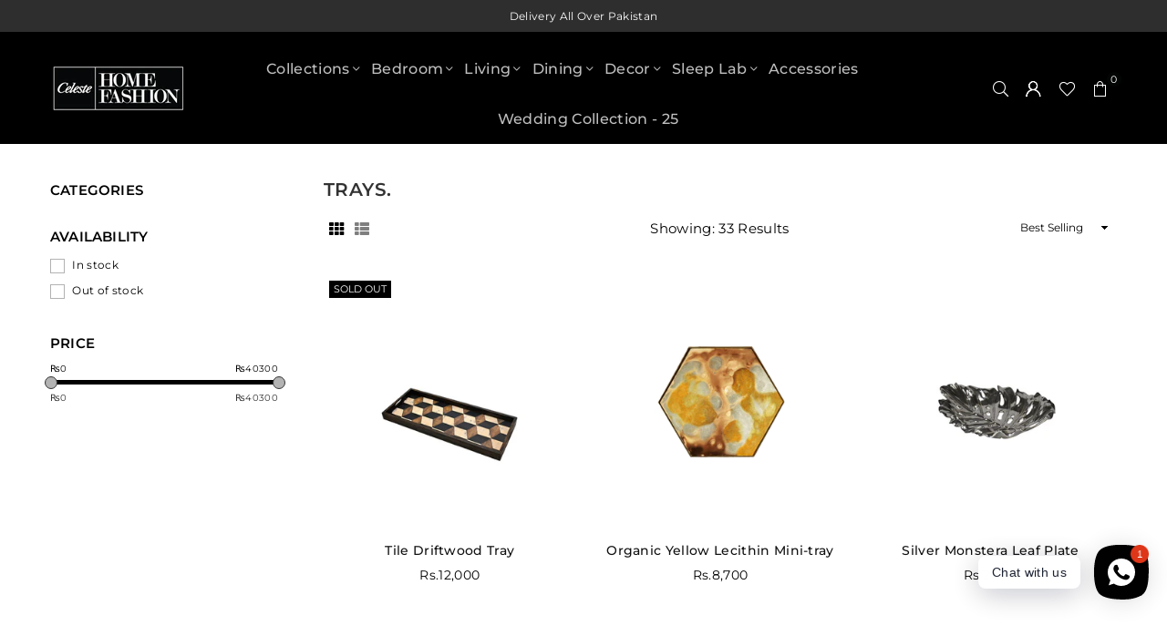

--- FILE ---
content_type: text/html; charset=utf-8
request_url: https://celestehomefashion.com/collections/independence-sale-trays
body_size: 70193
content:
<!doctype html>
<html class="no-js" lang="en" ><head><meta charset="utf-8"><meta http-equiv="X-UA-Compatible" content="IE=edge,chrome=1"><meta name="viewport" content="width=device-width, initial-scale=1.0"><meta name="theme-color" content="#000"><meta name="format-detection" content="telephone=no"><link rel="canonical" href="https://celestehomefashion.com/collections/independence-sale-trays"><link rel="preconnect" href="https://cdn.shopify.com" crossorigin><link rel="dns-prefetch" href="https://celestehomefashion.com" crossorigin><link rel="dns-prefetch" href="https://chf-online.myshopify.com" crossorigin><link rel="preconnect" href="https://fonts.shopifycdn.com" crossorigin><link rel="shortcut icon" href="//celestehomefashion.com/cdn/shop/files/fav-icon_32x32.png?v=1614391322" type="image/png"><link rel="apple-touch-icon-precomposed" type="image/png" sizes="152x152" href="//celestehomefashion.com/cdn/shop/files/fav-icon_152x.png?v=1614391322"><title>Shop Trays at Celeste Home Fashion | Best Home Furnishing</title><meta name="description" content="This array of serving plates and trays at Celeste Home Fashion provides an attractive look for your next meal. Shop Now - Home to luxury furniture."><!-- /snippets/social-meta-tags.liquid --> <meta name="keywords" content="Celeste Home Fashion, celestehomefashion.com" /><meta name="author" content="Sanjay Khunt"><meta property="og:site_name" content="Celeste Home Fashion"><meta property="og:url" content="https://celestehomefashion.com/collections/independence-sale-trays"><meta property="og:title" content="Trays."><meta property="og:type" content="product.group"><meta property="og:description" content="This array of serving plates and trays at Celeste Home Fashion provides an attractive look for your next meal. Shop Now - Home to luxury furniture."><meta property="og:image" content="http://celestehomefashion.com/cdn/shop/collections/trays_3cb2c7cf-16c8-43c0-8365-1317dca1d498_1200x1200.png?v=1596609607"><meta property="og:image:secure_url" content="https://celestehomefashion.com/cdn/shop/collections/trays_3cb2c7cf-16c8-43c0-8365-1317dca1d498_1200x1200.png?v=1596609607"><meta name="twitter:card" content="summary_large_image"><meta name="twitter:title" content="Trays."><meta name="twitter:description" content="This array of serving plates and trays at Celeste Home Fashion provides an attractive look for your next meal. Shop Now - Home to luxury furniture.">
<link rel="preload" as="font" href="//celestehomefashion.com/cdn/fonts/montserrat/montserrat_n4.81949fa0ac9fd2021e16436151e8eaa539321637.woff2" type="font/woff2" crossorigin><link rel="preload" as="font" href="//celestehomefashion.com/cdn/fonts/montserrat/montserrat_n7.3c434e22befd5c18a6b4afadb1e3d77c128c7939.woff2" type="font/woff2" crossorigin><link rel="preload" as="font" href="//celestehomefashion.com/cdn/shop/t/34/assets/adorn-icons.woff2?v=23110375483909177801765176924" type="font/woff2" crossorigin><style type="text/css">:root{--ft1:Montserrat,sans-serif;--ft2:Montserrat,sans-serif;--ft3:Montserrat,sans-serif;--site_gutter:15px;--grid_gutter:30px;--grid_gutter_sm:15px; --input_height:38px;--input_height_sm:32px;--error:#d20000}*,::after,::before{box-sizing:border-box}article,aside,details,figcaption,figure,footer,header,hgroup,main,menu,nav,section,summary{display:block}body,button,input,select,textarea{font-family:-apple-system,BlinkMacSystemFont,"Segoe UI","Roboto","Oxygen","Ubuntu","Cantarell","Helvetica Neue",sans-serif;-webkit-font-smoothing:antialiased;-webkit-text-size-adjust:100%}a{background-color:transparent}a,a:after,a:before{transition:all .3s ease-in-out}b,strong{font-weight:700;}em{font-style:italic}small{font-size:80%}sub,sup{font-size:75%;line-height:0;position:relative;vertical-align:baseline}sup{top:-.5em}sub{bottom:-.25em}img{max-width:100%;border:0}button,input,optgroup,select,textarea{color:inherit;font:inherit;margin:0;outline:0}button[disabled],input[disabled]{cursor:default}[type=button]::-moz-focus-inner,[type=reset]::-moz-focus-inner,[type=submit]::-moz-focus-inner,button::-moz-focus-inner{border-style:none;padding:0}[type=button]:-moz-focusring,[type=reset]:-moz-focusring,[type=submit]:-moz-focusring,button:-moz-focusring{outline:1px dotted ButtonText}input[type=email],input[type=number],input[type=password],input[type=search]{-webkit-appearance:none;-moz-appearance:none}table{width:100%;border-collapse:collapse;border-spacing:0}td,th{padding:0}textarea{overflow:auto;-webkit-appearance:none;-moz-appearance:none}[tabindex='-1']:focus{outline:0}a,img{outline:0!important;border:0}[role=button],a,button,input,label,select,textarea{touch-action:manipulation}.fl,.flex{display:flex}.fl1,.flex-item{flex:1}.clearfix::after{content:'';display:table;clear:both}.clear{clear:both}.icon__fallback-text,.v-hidden{position:absolute!important;overflow:hidden;clip:rect(0 0 0 0);height:1px;width:1px;margin:-1px;padding:0;border:0}.visibility-hidden{visibility:hidden}.js-focus-hidden:focus{outline:0}.no-js:not(html),.no-js .js{display:none}.no-js .no-js:not(html){display:block}.skip-link:focus{clip:auto;width:auto;height:auto;margin:0;color:#111;background-color:#fff;padding:10px;opacity:1;z-index:10000;transition:none}blockquote{background:#f8f8f8;font-weight:600;font-size:15px;font-style:normal;text-align:center;padding:0 30px;margin:0}.rte blockquote{padding:25px;margin-bottom:20px}blockquote p+cite{margin-top:7.5px}blockquote cite{display:block;font-size:13px;font-style:inherit}code,pre{font-family:Consolas,monospace;font-size:1em}pre{overflow:auto}.rte:last-child{margin-bottom:0}.rte .h1,.rte .h2,.rte .h3,.rte .h4,.rte .h5,.rte .h6,.rte h1,.rte h2,.rte h3,.rte h4,.rte h5,.rte h6{margin-top:15px;margin-bottom:7.5px}.rte .h1:first-child,.rte .h2:first-child,.rte .h3:first-child,.rte .h4:first-child,.rte .h5:first-child,.rte .h6:first-child,.rte h1:first-child,.rte h2:first-child,.rte h3:first-child,.rte h4:first-child,.rte h5:first-child,.rte h6:first-child{margin-top:0}.rte li{margin-bottom:4px;list-style:inherit}.rte li:last-child{margin-bottom:0}.rte-setting{margin-bottom:11.11111px}.rte-setting:last-child{margin-bottom:0}p:last-child{margin-bottom:0}li{list-style:none}.fine-print{font-size:1.07692em;font-style:italic;margin:20px 0}.txt--minor{font-size:80%}.txt--emphasis{font-style:italic}.icon{display:inline-block;width:20px;height:20px;vertical-align:middle;fill:currentColor}.no-svg .icon{display:none}svg.icon:not(.icon--full-color) circle,svg.icon:not(.icon--full-color) ellipse,svg.icon:not(.icon--full-color) g,svg.icon:not(.icon--full-color) line,svg.icon:not(.icon--full-color) path,svg.icon:not(.icon--full-color) polygon,svg.icon:not(.icon--full-color) polyline,svg.icon:not(.icon--full-color) rect,symbol.icon:not(.icon--full-color) circle,symbol.icon:not(.icon--full-color) ellipse,symbol.icon:not(.icon--full-color) g,symbol.icon:not(.icon--full-color) line,symbol.icon:not(.icon--full-color) path,symbol.icon:not(.icon--full-color) polygon,symbol.icon:not(.icon--full-color) polyline,symbol.icon:not(.icon--full-color) rect{fill:inherit;stroke:inherit}.no-svg .icon__fallback-text{position:static!important;overflow:inherit;clip:none;height:auto;width:auto;margin:0}ol,ul{margin:0;padding:0}ol{list-style:decimal}.list--inline{padding:0;margin:0}.list--inline li{display:inline-block;margin-bottom:0;vertical-align:middle}.rte img{height:auto}.rte table{table-layout:fixed}.rte ol,.rte ul{margin:20px 0 30px 30px}.rte ol.list--inline,.rte ul.list--inline{margin-left:0}.rte ul{list-style:disc outside}.rte ul ul{list-style:circle outside}.rte ul ul ul{list-style:square outside}.rte a:not(.btn){padding-bottom:1px}.tc .rte ol,.tc .rte ul,.tc.rte ol,.tc.rte ul{margin-left:0;list-style-position:inside}.rte__table-wrapper{max-width:100%;overflow:auto;-webkit-overflow-scrolling:touch}svg:not(:root){overflow:hidden}.video-wrapper{position:relative;overflow:hidden;max-width:100%;padding-bottom:56.25%;height:0;height:auto}.video-wrapper iframe{position:absolute;top:0;left:0;width:100%;height:100%}form{margin:0}legend{border:0;padding:0}button,input[type=submit],label[for]{cursor:pointer}input[type=text]{-webkit-appearance:none;-moz-appearance:none}[type=checkbox]+label,[type=radio]+label{display:inline-block;margin-bottom:0}textarea{min-height:100px}input[type=checkbox],input[type=radio]{margin:0 5px 0 0;vertical-align:middle}select::-ms-expand{display:none}.label--hidden{position:absolute;height:0;width:0;margin-bottom:0;overflow:hidden;clip:rect(1px,1px,1px,1px)}.form-vertical input,.form-vertical select,.form-vertical textarea{display:block;width:100%}.form-vertical [type=checkbox],.form-vertical [type=radio]{display:inline-block;width:auto;margin-right:5px}.form-vertical .btn,.form-vertical [type=submit]{display:inline-block;width:auto}.grid--table{display:table;table-layout:fixed;width:100%}.grid--table>.gitem{float:none;display:table-cell;vertical-align:middle}.is-transitioning{display:block!important;visibility:visible!important}.mr0{margin:0 !important;}.pd0{ padding:0 !important;}.db{display:block}.dbi{display:inline-block}.dn, .hidden,.btn.loading .txt {display:none}.of_hidden {overflow:hidden}.pa {position:absolute}.pr {position:relative}.fw-300{font-weight:300}.fw-400{font-weight:400}.fw-500{font-weight:500}.fw-600{font-weight:600}b,strong,.fw-700{font-weight:700}em, .em{font-style:italic}.tt-u{text-transform:uppercase}.tt-l{text-transform:lowercase}.tt-c{text-transform:capitalize}.tt-n{text-transform:none}.list-bullet,.list-arrow,.list-square,.order-list{padding:0 0 15px 15px;}.list-bullet li {list-style:disc; padding:4px 0; }.list-bullet ul, .list-circle ul, .list-arrow ul, .order-list li {padding-left:15px;}.list-square li {list-style:square; padding:4px 0; } .list-arrow li {list-style:disclosure-closed; padding:4px 0; }.order-list li {list-style:decimal; padding:4px 0; }.tdn {text-decoration:none!important}.tdu {text-decoration:underline}.imgFt{position:absolute;top:0;left:0;width:100%;height:100%;object-fit:cover; object-position:center; }.imgFl { display:block; width:100%; height:auto; }.imgWrapper { display:block; margin:auto; }.autoHt { height:auto; }.bgImg { background-size:cover; background-repeat:no-repeat; background-position:center; }.grid-sizer{width:25%; position:absolute}.w_auto {width:auto!important}.h_auto{height:auto}.w_100{width:100%!important}.h_100{height:100%!important}.pd10 {padding:10px;}.grid{display:flex;flex-wrap:wrap;list-style:none;margin:0 -7.5px }.gitem{flex:0 0 auto;padding-left:7.5px;padding-right:7.5px;width:100%}.col-1,.rwcols-1 .gitem, .wd100{width:100%}.col-2,.rwcols-2 .gitem,.wd50{width:50%}.col-3,.rwcols-3 .gitem,.wd33{width:33.33333%}.col-4,.rwcols-4 .gitem,.wd25{width:25%}.col-5,.rwcols-5 .gitem,.wd20{width:20%}.col-6,.rwcols-6 .gitem,.wd16{width:16.66667%}.col-7,.rwcols-7 .gitem,.wd14{width:14.28571%}.col-8,.rwcols-8 .gitem,.wd12{width:12.5%}.col-9,.rwcols-9 .gitem,.wd11{width:11.11111%}.col-10,.rwcols-10 .gitem,.wd10{width:10%}.wd30{width:30%}.wd37{width:37.5%}.wd40{width:40%}.wd60{width:60%}.wd62{width:62.5%}.wd66{width:66.66667%}.wd70{width:70%}.wd75{width:75%}.wd80{width:80%}.wd83{width:83.33333%}.wd87{width:87.5%}.wd90{width:90%}.wd100{width:100%}.show{display:block!important}.hide{display:none!important}.grid-products{margin:0 -0.0px}.grid-products .gitem{padding-left:0.0px;padding-right:0.0px}.f-row{flex-direction:row}.f-col{flex-direction:column}.f-wrap{flex-wrap:wrap}.f-nowrap{flex-wrap:nowrap}.f-jcs{justify-content:flex-start}.f-jce{justify-content:flex-end}.f-jcc{justify-content:center}.f-jcsb{justify-content:space-between}.f-jcsa{justify-content:space-around}.f-jcse{justify-content:space-evenly}.f-ais{align-items:flex-start}.f-aie{align-items:flex-end}.f-aic{align-items:center}.f-aib{align-items:baseline}.f-aist{align-items:stretch}.f-acs{align-content:flex-start}.f-ace{align-content:flex-end}.f-acc{align-content:center}.f-acsb{align-content:space-between}.f-acsa{align-content:space-around}.f-acst{align-content:stretch}.f-asa{align-self:auto}.f-ass{align-self:flex-start}.f-ase{align-self:flex-end}.f-asc{align-self:center}.f-asb{align-self:baseline}.f-asst{align-self:stretch}.order0{order:0}.order1{order:1}.order2{order:2}.order3{order:3}.tl{text-align:left!important}.tc{text-align:center!important}.tr{text-align:right!important}.m_auto{margin-left:auto;margin-right:auto}.ml_auto{margin-left:auto}.mr_auto{margin-right:auto}.m0{margin:0!important}.mt0{margin-top:0!important}.ml0{margin-left:0!important}.mr0{margin-right:0!important}.mb0{margin-bottom:0!important}.ml5{margin-left:5px}.mt5{margin-top:5px}.mr5{margin-right:5px}.mb5{margin-bottom:5px}.ml10{margin-left:10px}.mt10{margin-top:10px}.mr10{margin-right:10px}.mb10{margin-bottom:10px}.ml15{margin-left:15px}.mt15{margin-top:15px}.mr15{margin-right:15px}.mb15{margin-bottom:15px}.ml20{margin-left:20px}.mt20{margin-top:20px!important}.mr20{margin-right:20px}.mb20{margin-bottom:20px}.ml25{margin-left:25px}.mt25{margin-top:25px}.mr25{margin-right:25px}.mb25{margin-bottom:25px}.ml30{margin-left:30px}.mt30{margin-top:30px}.mr30{margin-right:30px}.mb30{margin-bottom:30px}.mb35{margin-bottom:35px}.mb40{margin-bottom:40px}.mb45{margin-bottom:45px}.mb50{margin-bottom:50px}@media (min-width:768px){.col-md-1{width:100%}.col-md-2,.rwcols-md-2 .gitem,.wd50-md{width:50%}.col-md-3,.rwcols-md-3 .gitem,.wd33-md{width:33.33333%}.col-md-4,.rwcols-md-4 .gitem,.wd25-md{width:25%}.col-md-5,.rwcols-md-5 .gitem,.wd20-md{width:20%}.col-md-6,.rwcols-md-6 .gitem,.wd16-md{width:16.66667%}.col-md-7,.rwcols-md-7 .gitem,.wd14-md{width:14.28571%}.col-md-8,.rwcols-md-8 .gitem,.wd12-md{width:12.5%}.col-md-9,.rwcols-md-9 .gitem,.wd11-md{width:11.11111%}.col-md-10,.rwcols-md-10 .gitem,.wd10-md{width:10%}.wd30-md{width:30%}.wd35-md{width:35%}.wd37-md{width:37.5%}.wd40-md{width:40%}.wd45-md{width:45%}.wd55-md{width:55%}.wd60-md{width:60%}.wd62-md{width:62.5%}.wd66-md{width:66.66667%}.wd70-md{width:70%}.wd75-md{width:75%}.wd80-md{width:80%}.wd83-md{width:83.33333%}.wd87-md{width:87.5%}.wd90-md{width:90%}.tl-md{text-align:left!important}.tc-md{text-align:center!important}.tr-md{text-align:right!important}.f-row-md{flex-direction:row}.f-col-md{flex-direction:column}.f-wrap-md{flex-wrap:wrap}.f-nowrap-md{flex-wrap:nowrap}.f-jcs-md{justify-content:flex-start}.f-jce-md{justify-content:flex-end}.f-jcc-md{justify-content:center}.f-jcsb-md{justify-content:space-between}.f-jcsa-md{justify-content:space-around}.f-jcse-md{justify-content:space-evenly}.f-ais-md{align-items:flex-start}.f-aie-md{align-items:flex-end}.f-aic-md{align-items:center}.f-aib-md{align-items:baseline}.f-aist-md{align-items:stretch}.f-acs-md{align-content:flex-start}.f-ace-md{align-content:flex-end}.f-acc-md{align-content:center}.f-acsb-md{align-content:space-between}.f-acsa-md{align-content:space-around}.f-acst-md{align-content:stretch}.f-asa-md{align-self:auto}.f-ass-md{align-self:flex-start}.f-ase-md{align-self:flex-end}.f-asc-md{align-self:center}.f-asb-md{align-self:baseline}.f-asst-md{align-self:stretch}.mb0-md{margin-bottom:0}.mb5-md{margin-bottom:5px}.mb10-md{margin-bottom:10px}.mb15-md{margin-bottom:15px}.mb20-md{margin-bottom:20px}.mb25-md{margin-bottom:25px}.mb30-md{margin-bottom:30px}.mb35-md{margin-bottom:35px}.mb40-md{margin-bottom:40px}.mb45-md{margin-bottom:45px}.mb50-md{margin-bottom:50px}}@media (min-width:1025px){.grid{margin:0 -15px }.gitem{padding-left:15px;padding-right:15px }.col-lg-1{width:100%}.col-lg-2,.rwcols-lg-2 .gitem,.wd50-lg{width:50%}.col-lg-3,.rwcols-lg-3 .gitem,.wd33-lg{width:33.33333%}.col-lg-4,.rwcols-lg-4 .gitem,.wd25-lg{width:25%}.col-lg-5,.rwcols-lg-5 .gitem,.wd20-lg{width:20%}.col-lg-6,.rwcols-lg-6 .gitem,.wd16-lg{width:16.66667%}.col-lg-7,.rwcols-lg-7 .gitem,.wd14-lg{width:14.28571%}.col-lg-8,.rwcols-lg-8 .gitem,.wd12-lg{width:12.5%}.col-lg-9,.rwcols-lg-9 .gitem,.wd11-lg{width:11.11111%}.col-lg-10,.rwcols-lg-10 .gitem,.wd10-lg{width:10%}.wd30-lg{width:30%}.wd37-lg{width:37.5%}.wd40-lg{width:40%}.wd60-lg{width:60%}.wd62-lg{width:62.5%}.wd66-lg{width:66.66667%}.wd70-lg{width:70%}.wd75-lg{width:75%}.wd80-lg{width:80%}.wd83-lg{width:83.33333%}.wd87-lg{width:87.5%}.wd90-lg{width:90%}.show-lg{display:block!important}.hide-lg{display:none!important}.f-row-lg{flex-direction:row}.f-col-lg{flex-direction:column}.f-wrap-lg{flex-wrap:wrap}.f-nowrap-lg{flex-wrap:nowrap}.tl-lg {text-align:left!important}.tc-lg {text-align:center!important}.tr-lg {text-align:right!important}.grid-products{margin:0 -10.0px}.grid-products .gitem{padding-left:10.0px;padding-right:10.0px}}@media (min-width:1280px){.col-xl-1{width:100%}.col-xl-2,.rwcols-xl-2 .gitem,.wd50-xl{width:50%}.col-xl-3,.rwcols-xl-3 .gitem,.wd33-xl{width:33.33333%}.col-xl-4,.rwcols-xl-4 .gitem,.wd25-xl{width:25%}.col-xl-5,.rwcols-xl-5 .gitem,.wd20-xl{width:20%}.col-xl-6,.rwcols-xl-6 .gitem,.wd16-xl{width:16.66667%}.col-xl-7,.rwcols-xl-7 .gitem,.wd14-xl{width:14.28571%}.col-xl-8,.rwcols-xl-8 .gitem,.wd12-xl{width:12.5%}.col-xl-9,.rwcols-xl-9 .gitem,.wd11-xl{width:11.11111%}.col-xl-10,.rwcols-xl-10 .gitem,.wd10-xl{width:10%}.wd30-xl{width:30%}.wd37-xl{width:37.5%}.wd40-xl{width:40%}.wd60-xl{width:60%}.wd62-xl{width:62.5%}.wd66-xl{width:66.66667%}.wd70-xl{width:70%}.wd75-xl{width:75%}.wd80-xl{width:80%}.wd83-xl{width:83.33333%}.wd87-xl{width:87.5%}.wd90-xl{width:90%}.show-xl{display:block!important}.hide-xl{display:none!important}.f-wrap-xl{flex-wrap:wrap}.f-col-xl{flex-direction:column}.tl-xl {text-align:left!important}.tc-xl {text-align:center!important}.tr-xl {text-align:right!important}}@media only screen and (min-width:768px) and (max-width:1025px){.show-md{display:block!important}.hide-md{display:none!important}}@media only screen and (max-width:767px){.show-sm{display:block!important}.hide-sm{display:none!important}}@font-face{font-family:Adorn-Icons;src:url("//celestehomefashion.com/cdn/shop/t/34/assets/adorn-icons.woff2?v=23110375483909177801765176924") format('woff2'),url("//celestehomefashion.com/cdn/shop/t/34/assets/adorn-icons.woff?v=3660380726993999231765176924") format('woff');font-weight:400;font-style:normal;font-display:swap}.at{font:normal normal normal 15px/1 Adorn-Icons;speak:none;text-transform:none;display:inline-block;vertical-align:middle;text-rendering:auto;-webkit-font-smoothing:antialiased;-moz-osx-font-smoothing:grayscale}@font-face {font-family: Montserrat;font-weight: 300;font-style: normal;font-display: swap;src: url("//celestehomefashion.com/cdn/fonts/montserrat/montserrat_n3.29e699231893fd243e1620595067294bb067ba2a.woff2") format("woff2"), url("//celestehomefashion.com/cdn/fonts/montserrat/montserrat_n3.64ed56f012a53c08a49d49bd7e0c8d2f46119150.woff") format("woff");}@font-face {font-family: Montserrat;font-weight: 400;font-style: normal;font-display: swap;src: url("//celestehomefashion.com/cdn/fonts/montserrat/montserrat_n4.81949fa0ac9fd2021e16436151e8eaa539321637.woff2") format("woff2"), url("//celestehomefashion.com/cdn/fonts/montserrat/montserrat_n4.a6c632ca7b62da89c3594789ba828388aac693fe.woff") format("woff");}@font-face {font-family: Montserrat;font-weight: 500;font-style: normal;font-display: swap;src: url("//celestehomefashion.com/cdn/fonts/montserrat/montserrat_n5.07ef3781d9c78c8b93c98419da7ad4fbeebb6635.woff2") format("woff2"), url("//celestehomefashion.com/cdn/fonts/montserrat/montserrat_n5.adf9b4bd8b0e4f55a0b203cdd84512667e0d5e4d.woff") format("woff");}@font-face {font-family: Montserrat;font-weight: 600;font-style: normal;font-display: swap;src: url("//celestehomefashion.com/cdn/fonts/montserrat/montserrat_n6.1326b3e84230700ef15b3a29fb520639977513e0.woff2") format("woff2"), url("//celestehomefashion.com/cdn/fonts/montserrat/montserrat_n6.652f051080eb14192330daceed8cd53dfdc5ead9.woff") format("woff");}@font-face {font-family: Montserrat;font-weight: 700;font-style: normal;font-display: swap;src: url("//celestehomefashion.com/cdn/fonts/montserrat/montserrat_n7.3c434e22befd5c18a6b4afadb1e3d77c128c7939.woff2") format("woff2"), url("//celestehomefashion.com/cdn/fonts/montserrat/montserrat_n7.5d9fa6e2cae713c8fb539a9876489d86207fe957.woff") format("woff");}.page-width { margin:0 auto; padding-left:10px; padding-right:10px; max-width:1300px; }.fullwidth { max-width:100%; padding-left:10px; padding-right:10px; }@media only screen and (min-width:766px) { .page-width { padding-left:15px; padding-right:15px; }.fullwidth { padding-left:15px; padding-right:15px; }}@media only screen and (min-width:1280px){.page-width { max-width:100%;padding-left:55px; padding-right:55px; }.fullwidth { padding-left:55px; padding-right:55px; }}.fullwidth.npd { padding-left:0; padding-right:0; } </style><link rel="stylesheet" href="//celestehomefashion.com/cdn/shop/t/34/assets/theme.css?v=58985109709397805761765189620" type="text/css" media="all">    <script src="//celestehomefashion.com/cdn/shop/t/34/assets/lazysizes.js?v=87699819761267479901765176924" async></script>  <script src="//celestehomefashion.com/cdn/shop/t/34/assets/jquery.min.js?v=115860211936397945481765176924"defer="defer"></script><script>var theme = {strings:{addToCart:"Add to cart",preOrder:"Pre-Order",soldOut:"Sold out",unavailable:"Unavailable",showMore:"Show More",showLess:"Show Less"},mlcurrency:false,moneyFormat:"Rs.{{amount_no_decimals}}",currencyFormat:"money_with_currency_format",shopCurrency:"PKR",autoCurrencies:true,money_currency_format:"Rs.{{amount_no_decimals}} PKR",money_format:"Rs.{{amount_no_decimals}}",ajax_cart:true,fixedHeader:true,animation:false,animationMobile:true,searchresult:"See all results",wlAvailable:"Available in Wishlist",rtl:false,};document.documentElement.className = document.documentElement.className.replace('no-js', 'js');        window.lazySizesConfig = window.lazySizesConfig || {};window.lazySizesConfig.loadMode = 1;      window.lazySizesConfig.loadHidden = false;        window.shopUrl = 'https://celestehomefashion.com';      window.routes = {        cart_add_url: '/cart/add',        cart_change_url: '/cart/change',        cart_update_url: '/cart/update',        cart_url: '/cart',        predictive_search_url: '/search/suggest'      };      window.cartStrings = {        error: `There was an error while updating your cart. Please try again.`,        quantityError: `You can only add [quantity] of this item.`      };</script><script src="//celestehomefashion.com/cdn/shop/t/34/assets/vendor.js?v=154559527474465178371765176924" defer="defer"></script>
   <script>window.performance && window.performance.mark && window.performance.mark('shopify.content_for_header.start');</script><meta name="facebook-domain-verification" content="7jsme7e014tbz9dpu5y4y1r206p4s1">
<meta id="shopify-digital-wallet" name="shopify-digital-wallet" content="/24924061792/digital_wallets/dialog">
<link rel="alternate" type="application/atom+xml" title="Feed" href="/collections/independence-sale-trays.atom" />
<link rel="alternate" type="application/json+oembed" href="https://celestehomefashion.com/collections/independence-sale-trays.oembed">
<script async="async" data-src="/checkouts/internal/preloads.js?locale=en-PK"></script>
<script id="shopify-features" type="application/json">{"accessToken":"39dd1a4f810153957a852f4ba0b61f21","betas":["rich-media-storefront-analytics"],"domain":"celestehomefashion.com","predictiveSearch":true,"shopId":24924061792,"locale":"en"}</script>
<script>var Shopify = Shopify || {};
Shopify.shop = "chf-online.myshopify.com";
Shopify.locale = "en";
Shopify.currency = {"active":"PKR","rate":"1.0"};
Shopify.country = "PK";
Shopify.theme = {"name":"Copy of chf-avone\/main","id":144175890593,"schema_name":"Avone","schema_version":"5.1","theme_store_id":null,"role":"main"};
Shopify.theme.handle = "null";
Shopify.theme.style = {"id":null,"handle":null};
Shopify.cdnHost = "celestehomefashion.com/cdn";
Shopify.routes = Shopify.routes || {};
Shopify.routes.root = "/";</script>
<script type="module">!function(o){(o.Shopify=o.Shopify||{}).modules=!0}(window);</script>
<script>!function(o){function n(){var o=[];function n(){o.push(Array.prototype.slice.apply(arguments))}return n.q=o,n}var t=o.Shopify=o.Shopify||{};t.loadFeatures=n(),t.autoloadFeatures=n()}(window);</script>
<script id="shop-js-analytics" type="application/json">{"pageType":"collection"}</script>
<script defer="defer" async type="module" data-src="//celestehomefashion.com/cdn/shopifycloud/shop-js/modules/v2/client.init-shop-cart-sync_C5BV16lS.en.esm.js"></script>
<script defer="defer" async type="module" data-src="//celestehomefashion.com/cdn/shopifycloud/shop-js/modules/v2/chunk.common_CygWptCX.esm.js"></script>
<script type="module">
  await import("//celestehomefashion.com/cdn/shopifycloud/shop-js/modules/v2/client.init-shop-cart-sync_C5BV16lS.en.esm.js");
await import("//celestehomefashion.com/cdn/shopifycloud/shop-js/modules/v2/chunk.common_CygWptCX.esm.js");

  window.Shopify.SignInWithShop?.initShopCartSync?.({"fedCMEnabled":true,"windoidEnabled":true});

</script>
<script>(function() {
  var isLoaded = false;
  function asyncLoad() {
    if (isLoaded) return;
    isLoaded = true;
    var urls = ["https:\/\/api.omegatheme.com\/facebook-chat\/\/facebook-chat.js?v=1596629482\u0026shop=chf-online.myshopify.com","https:\/\/whai-cdn.nyc3.cdn.digitaloceanspaces.com\/quiz\/production\/script_tag.js?shop=chf-online.myshopify.com","https:\/\/cdn.recovermycart.com\/scripts\/keepcart\/CartJS.min.js?shop=chf-online.myshopify.com\u0026shop=chf-online.myshopify.com","https:\/\/chimpstatic.com\/mcjs-connected\/js\/users\/06150250072904fe29bd6247d\/11370bfc5a5ccb2e669e30fdc.js?shop=chf-online.myshopify.com","https:\/\/cdn.shopify.com\/s\/files\/1\/0249\/2406\/1792\/t\/23\/assets\/globostores_init.js?shop=chf-online.myshopify.com","https:\/\/admin.revenuehunt.com\/embed.js?shop=chf-online.myshopify.com","https:\/\/cdn.hextom.com\/js\/eventpromotionbar.js?shop=chf-online.myshopify.com","https:\/\/cdn.jsdelivr.net\/gh\/zahidsattarahmed\/storeview@latest\/newtrackingscript.js?shop=chf-online.myshopify.com"];
    for (var i = 0; i < urls.length; i++) {
      var s = document.createElement('script');
      s.type = 'text/javascript';
      s.async = true;
      s.src = urls[i];
      var x = document.getElementsByTagName('script')[0];
      x.parentNode.insertBefore(s, x);
    }
  };
  document.addEventListener('StartAsyncLoading',function(event){asyncLoad();});if(window.attachEvent) {
    window.attachEvent('onload', function(){});
  } else {
    window.addEventListener('load', function(){}, false);
  }
})();</script>
<script id="__st">var __st={"a":24924061792,"offset":-18000,"reqid":"e6242884-155d-4ef4-b7a0-738464e9f4f9-1768757554","pageurl":"celestehomefashion.com\/collections\/independence-sale-trays","u":"7b1ff553a054","p":"collection","rtyp":"collection","rid":209896046753};</script>
<script>window.ShopifyPaypalV4VisibilityTracking = true;</script>
<script id="captcha-bootstrap">!function(){'use strict';const t='contact',e='account',n='new_comment',o=[[t,t],['blogs',n],['comments',n],[t,'customer']],c=[[e,'customer_login'],[e,'guest_login'],[e,'recover_customer_password'],[e,'create_customer']],r=t=>t.map((([t,e])=>`form[action*='/${t}']:not([data-nocaptcha='true']) input[name='form_type'][value='${e}']`)).join(','),a=t=>()=>t?[...document.querySelectorAll(t)].map((t=>t.form)):[];function s(){const t=[...o],e=r(t);return a(e)}const i='password',u='form_key',d=['recaptcha-v3-token','g-recaptcha-response','h-captcha-response',i],f=()=>{try{return window.sessionStorage}catch{return}},m='__shopify_v',_=t=>t.elements[u];function p(t,e,n=!1){try{const o=window.sessionStorage,c=JSON.parse(o.getItem(e)),{data:r}=function(t){const{data:e,action:n}=t;return t[m]||n?{data:e,action:n}:{data:t,action:n}}(c);for(const[e,n]of Object.entries(r))t.elements[e]&&(t.elements[e].value=n);n&&o.removeItem(e)}catch(o){console.error('form repopulation failed',{error:o})}}const l='form_type',E='cptcha';function T(t){t.dataset[E]=!0}const w=window,h=w.document,L='Shopify',v='ce_forms',y='captcha';let A=!1;((t,e)=>{const n=(g='f06e6c50-85a8-45c8-87d0-21a2b65856fe',I='https://cdn.shopify.com/shopifycloud/storefront-forms-hcaptcha/ce_storefront_forms_captcha_hcaptcha.v1.5.2.iife.js',D={infoText:'Protected by hCaptcha',privacyText:'Privacy',termsText:'Terms'},(t,e,n)=>{const o=w[L][v],c=o.bindForm;if(c)return c(t,g,e,D).then(n);var r;o.q.push([[t,g,e,D],n]),r=I,A||(h.body.append(Object.assign(h.createElement('script'),{id:'captcha-provider',async:!0,src:r})),A=!0)});var g,I,D;w[L]=w[L]||{},w[L][v]=w[L][v]||{},w[L][v].q=[],w[L][y]=w[L][y]||{},w[L][y].protect=function(t,e){n(t,void 0,e),T(t)},Object.freeze(w[L][y]),function(t,e,n,w,h,L){const[v,y,A,g]=function(t,e,n){const i=e?o:[],u=t?c:[],d=[...i,...u],f=r(d),m=r(i),_=r(d.filter((([t,e])=>n.includes(e))));return[a(f),a(m),a(_),s()]}(w,h,L),I=t=>{const e=t.target;return e instanceof HTMLFormElement?e:e&&e.form},D=t=>v().includes(t);t.addEventListener('submit',(t=>{const e=I(t);if(!e)return;const n=D(e)&&!e.dataset.hcaptchaBound&&!e.dataset.recaptchaBound,o=_(e),c=g().includes(e)&&(!o||!o.value);(n||c)&&t.preventDefault(),c&&!n&&(function(t){try{if(!f())return;!function(t){const e=f();if(!e)return;const n=_(t);if(!n)return;const o=n.value;o&&e.removeItem(o)}(t);const e=Array.from(Array(32),(()=>Math.random().toString(36)[2])).join('');!function(t,e){_(t)||t.append(Object.assign(document.createElement('input'),{type:'hidden',name:u})),t.elements[u].value=e}(t,e),function(t,e){const n=f();if(!n)return;const o=[...t.querySelectorAll(`input[type='${i}']`)].map((({name:t})=>t)),c=[...d,...o],r={};for(const[a,s]of new FormData(t).entries())c.includes(a)||(r[a]=s);n.setItem(e,JSON.stringify({[m]:1,action:t.action,data:r}))}(t,e)}catch(e){console.error('failed to persist form',e)}}(e),e.submit())}));const S=(t,e)=>{t&&!t.dataset[E]&&(n(t,e.some((e=>e===t))),T(t))};for(const o of['focusin','change'])t.addEventListener(o,(t=>{const e=I(t);D(e)&&S(e,y())}));const B=e.get('form_key'),M=e.get(l),P=B&&M;t.addEventListener('DOMContentLoaded',(()=>{const t=y();if(P)for(const e of t)e.elements[l].value===M&&p(e,B);[...new Set([...A(),...v().filter((t=>'true'===t.dataset.shopifyCaptcha))])].forEach((e=>S(e,t)))}))}(h,new URLSearchParams(w.location.search),n,t,e,['guest_login'])})(!0,!0)}();</script>
<script integrity="sha256-4kQ18oKyAcykRKYeNunJcIwy7WH5gtpwJnB7kiuLZ1E=" data-source-attribution="shopify.loadfeatures" defer="defer" data-src="//celestehomefashion.com/cdn/shopifycloud/storefront/assets/storefront/load_feature-a0a9edcb.js" crossorigin="anonymous"></script>
<script data-source-attribution="shopify.dynamic_checkout.dynamic.init">var Shopify=Shopify||{};Shopify.PaymentButton=Shopify.PaymentButton||{isStorefrontPortableWallets:!0,init:function(){window.Shopify.PaymentButton.init=function(){};var t=document.createElement("script");t.data-src="https://celestehomefashion.com/cdn/shopifycloud/portable-wallets/latest/portable-wallets.en.js",t.type="module",document.head.appendChild(t)}};
</script>
<script data-source-attribution="shopify.dynamic_checkout.buyer_consent">
  function portableWalletsHideBuyerConsent(e){var t=document.getElementById("shopify-buyer-consent"),n=document.getElementById("shopify-subscription-policy-button");t&&n&&(t.classList.add("hidden"),t.setAttribute("aria-hidden","true"),n.removeEventListener("click",e))}function portableWalletsShowBuyerConsent(e){var t=document.getElementById("shopify-buyer-consent"),n=document.getElementById("shopify-subscription-policy-button");t&&n&&(t.classList.remove("hidden"),t.removeAttribute("aria-hidden"),n.addEventListener("click",e))}window.Shopify?.PaymentButton&&(window.Shopify.PaymentButton.hideBuyerConsent=portableWalletsHideBuyerConsent,window.Shopify.PaymentButton.showBuyerConsent=portableWalletsShowBuyerConsent);
</script>
<script data-source-attribution="shopify.dynamic_checkout.cart.bootstrap">document.addEventListener("DOMContentLoaded",(function(){function t(){return document.querySelector("shopify-accelerated-checkout-cart, shopify-accelerated-checkout")}if(t())Shopify.PaymentButton.init();else{new MutationObserver((function(e,n){t()&&(Shopify.PaymentButton.init(),n.disconnect())})).observe(document.body,{childList:!0,subtree:!0})}}));
</script>

<script>window.performance && window.performance.mark && window.performance.mark('shopify.content_for_header.end');</script>







  <meta name="google-site-verification" content="3_q2D9zaXKxHW6xhCLt3Gr_9RbsrHopfr6O9LoMXkF0" />

  

  
  
  <link href="//celestehomefashion.com/cdn/shop/t/34/assets/baadmay-styles.css?v=52510626523882239721765176924" as="style" type="text/css" rel="preload">
  <link rel="stylesheet" href="//celestehomefashion.com/cdn/shop/t/34/assets/baadmay-styles.css?v=52510626523882239721765176924">
  
  <link href="//celestehomefashion.com/cdn/shop/t/34/assets/baadmay-script.js?v=86126486975939078001765176924" as="script" type="text/javascript" rel="preload">
  <script src="//celestehomefashion.com/cdn/shop/t/34/assets/baadmay-script.js?v=86126486975939078001765176924" defer></script>
  
  
  
  <script>window.performance && window.performance.mark && window.performance.mark('shopify.content_for_header.start');</script><meta name="facebook-domain-verification" content="7jsme7e014tbz9dpu5y4y1r206p4s1">
<meta id="shopify-digital-wallet" name="shopify-digital-wallet" content="/24924061792/digital_wallets/dialog">
<link rel="alternate" type="application/atom+xml" title="Feed" href="/collections/independence-sale-trays.atom" />
<link rel="alternate" type="application/json+oembed" href="https://celestehomefashion.com/collections/independence-sale-trays.oembed">
<script async="async" src="/checkouts/internal/preloads.js?locale=en-PK"></script>
<script id="shopify-features" type="application/json">{"accessToken":"39dd1a4f810153957a852f4ba0b61f21","betas":["rich-media-storefront-analytics"],"domain":"celestehomefashion.com","predictiveSearch":true,"shopId":24924061792,"locale":"en"}</script>
<script>var Shopify = Shopify || {};
Shopify.shop = "chf-online.myshopify.com";
Shopify.locale = "en";
Shopify.currency = {"active":"PKR","rate":"1.0"};
Shopify.country = "PK";
Shopify.theme = {"name":"Copy of chf-avone\/main","id":144175890593,"schema_name":"Avone","schema_version":"5.1","theme_store_id":null,"role":"main"};
Shopify.theme.handle = "null";
Shopify.theme.style = {"id":null,"handle":null};
Shopify.cdnHost = "celestehomefashion.com/cdn";
Shopify.routes = Shopify.routes || {};
Shopify.routes.root = "/";</script>
<script type="module">!function(o){(o.Shopify=o.Shopify||{}).modules=!0}(window);</script>
<script>!function(o){function n(){var o=[];function n(){o.push(Array.prototype.slice.apply(arguments))}return n.q=o,n}var t=o.Shopify=o.Shopify||{};t.loadFeatures=n(),t.autoloadFeatures=n()}(window);</script>
<script id="shop-js-analytics" type="application/json">{"pageType":"collection"}</script>
<script defer="defer" async type="module" src="//celestehomefashion.com/cdn/shopifycloud/shop-js/modules/v2/client.init-shop-cart-sync_C5BV16lS.en.esm.js"></script>
<script defer="defer" async type="module" src="//celestehomefashion.com/cdn/shopifycloud/shop-js/modules/v2/chunk.common_CygWptCX.esm.js"></script>
<script type="module">
  await import("//celestehomefashion.com/cdn/shopifycloud/shop-js/modules/v2/client.init-shop-cart-sync_C5BV16lS.en.esm.js");
await import("//celestehomefashion.com/cdn/shopifycloud/shop-js/modules/v2/chunk.common_CygWptCX.esm.js");

  window.Shopify.SignInWithShop?.initShopCartSync?.({"fedCMEnabled":true,"windoidEnabled":true});

</script>
<script>(function() {
  var isLoaded = false;
  function asyncLoad() {
    if (isLoaded) return;
    isLoaded = true;
    var urls = ["https:\/\/api.omegatheme.com\/facebook-chat\/\/facebook-chat.js?v=1596629482\u0026shop=chf-online.myshopify.com","https:\/\/whai-cdn.nyc3.cdn.digitaloceanspaces.com\/quiz\/production\/script_tag.js?shop=chf-online.myshopify.com","https:\/\/cdn.recovermycart.com\/scripts\/keepcart\/CartJS.min.js?shop=chf-online.myshopify.com\u0026shop=chf-online.myshopify.com","https:\/\/chimpstatic.com\/mcjs-connected\/js\/users\/06150250072904fe29bd6247d\/11370bfc5a5ccb2e669e30fdc.js?shop=chf-online.myshopify.com","https:\/\/cdn.shopify.com\/s\/files\/1\/0249\/2406\/1792\/t\/23\/assets\/globostores_init.js?shop=chf-online.myshopify.com","https:\/\/admin.revenuehunt.com\/embed.js?shop=chf-online.myshopify.com","https:\/\/cdn.hextom.com\/js\/eventpromotionbar.js?shop=chf-online.myshopify.com","https:\/\/cdn.jsdelivr.net\/gh\/zahidsattarahmed\/storeview@latest\/newtrackingscript.js?shop=chf-online.myshopify.com"];
    for (var i = 0; i < urls.length; i++) {
      var s = document.createElement('script');
      s.type = 'text/javascript';
      s.async = true;
      s.src = urls[i];
      var x = document.getElementsByTagName('script')[0];
      x.parentNode.insertBefore(s, x);
    }
  };
  if(window.attachEvent) {
    window.attachEvent('onload', asyncLoad);
  } else {
    window.addEventListener('load', asyncLoad, false);
  }
})();</script>
<script id="__st">var __st={"a":24924061792,"offset":-18000,"reqid":"e6242884-155d-4ef4-b7a0-738464e9f4f9-1768757554","pageurl":"celestehomefashion.com\/collections\/independence-sale-trays","u":"7b1ff553a054","p":"collection","rtyp":"collection","rid":209896046753};</script>
<script>window.ShopifyPaypalV4VisibilityTracking = true;</script>
<script id="captcha-bootstrap">!function(){'use strict';const t='contact',e='account',n='new_comment',o=[[t,t],['blogs',n],['comments',n],[t,'customer']],c=[[e,'customer_login'],[e,'guest_login'],[e,'recover_customer_password'],[e,'create_customer']],r=t=>t.map((([t,e])=>`form[action*='/${t}']:not([data-nocaptcha='true']) input[name='form_type'][value='${e}']`)).join(','),a=t=>()=>t?[...document.querySelectorAll(t)].map((t=>t.form)):[];function s(){const t=[...o],e=r(t);return a(e)}const i='password',u='form_key',d=['recaptcha-v3-token','g-recaptcha-response','h-captcha-response',i],f=()=>{try{return window.sessionStorage}catch{return}},m='__shopify_v',_=t=>t.elements[u];function p(t,e,n=!1){try{const o=window.sessionStorage,c=JSON.parse(o.getItem(e)),{data:r}=function(t){const{data:e,action:n}=t;return t[m]||n?{data:e,action:n}:{data:t,action:n}}(c);for(const[e,n]of Object.entries(r))t.elements[e]&&(t.elements[e].value=n);n&&o.removeItem(e)}catch(o){console.error('form repopulation failed',{error:o})}}const l='form_type',E='cptcha';function T(t){t.dataset[E]=!0}const w=window,h=w.document,L='Shopify',v='ce_forms',y='captcha';let A=!1;((t,e)=>{const n=(g='f06e6c50-85a8-45c8-87d0-21a2b65856fe',I='https://cdn.shopify.com/shopifycloud/storefront-forms-hcaptcha/ce_storefront_forms_captcha_hcaptcha.v1.5.2.iife.js',D={infoText:'Protected by hCaptcha',privacyText:'Privacy',termsText:'Terms'},(t,e,n)=>{const o=w[L][v],c=o.bindForm;if(c)return c(t,g,e,D).then(n);var r;o.q.push([[t,g,e,D],n]),r=I,A||(h.body.append(Object.assign(h.createElement('script'),{id:'captcha-provider',async:!0,src:r})),A=!0)});var g,I,D;w[L]=w[L]||{},w[L][v]=w[L][v]||{},w[L][v].q=[],w[L][y]=w[L][y]||{},w[L][y].protect=function(t,e){n(t,void 0,e),T(t)},Object.freeze(w[L][y]),function(t,e,n,w,h,L){const[v,y,A,g]=function(t,e,n){const i=e?o:[],u=t?c:[],d=[...i,...u],f=r(d),m=r(i),_=r(d.filter((([t,e])=>n.includes(e))));return[a(f),a(m),a(_),s()]}(w,h,L),I=t=>{const e=t.target;return e instanceof HTMLFormElement?e:e&&e.form},D=t=>v().includes(t);t.addEventListener('submit',(t=>{const e=I(t);if(!e)return;const n=D(e)&&!e.dataset.hcaptchaBound&&!e.dataset.recaptchaBound,o=_(e),c=g().includes(e)&&(!o||!o.value);(n||c)&&t.preventDefault(),c&&!n&&(function(t){try{if(!f())return;!function(t){const e=f();if(!e)return;const n=_(t);if(!n)return;const o=n.value;o&&e.removeItem(o)}(t);const e=Array.from(Array(32),(()=>Math.random().toString(36)[2])).join('');!function(t,e){_(t)||t.append(Object.assign(document.createElement('input'),{type:'hidden',name:u})),t.elements[u].value=e}(t,e),function(t,e){const n=f();if(!n)return;const o=[...t.querySelectorAll(`input[type='${i}']`)].map((({name:t})=>t)),c=[...d,...o],r={};for(const[a,s]of new FormData(t).entries())c.includes(a)||(r[a]=s);n.setItem(e,JSON.stringify({[m]:1,action:t.action,data:r}))}(t,e)}catch(e){console.error('failed to persist form',e)}}(e),e.submit())}));const S=(t,e)=>{t&&!t.dataset[E]&&(n(t,e.some((e=>e===t))),T(t))};for(const o of['focusin','change'])t.addEventListener(o,(t=>{const e=I(t);D(e)&&S(e,y())}));const B=e.get('form_key'),M=e.get(l),P=B&&M;t.addEventListener('DOMContentLoaded',(()=>{const t=y();if(P)for(const e of t)e.elements[l].value===M&&p(e,B);[...new Set([...A(),...v().filter((t=>'true'===t.dataset.shopifyCaptcha))])].forEach((e=>S(e,t)))}))}(h,new URLSearchParams(w.location.search),n,t,e,['guest_login'])})(!0,!0)}();</script>
<script integrity="sha256-4kQ18oKyAcykRKYeNunJcIwy7WH5gtpwJnB7kiuLZ1E=" data-source-attribution="shopify.loadfeatures" defer="defer" src="//celestehomefashion.com/cdn/shopifycloud/storefront/assets/storefront/load_feature-a0a9edcb.js" crossorigin="anonymous"></script>
<script data-source-attribution="shopify.dynamic_checkout.dynamic.init">var Shopify=Shopify||{};Shopify.PaymentButton=Shopify.PaymentButton||{isStorefrontPortableWallets:!0,init:function(){window.Shopify.PaymentButton.init=function(){};var t=document.createElement("script");t.src="https://celestehomefashion.com/cdn/shopifycloud/portable-wallets/latest/portable-wallets.en.js",t.type="module",document.head.appendChild(t)}};
</script>
<script data-source-attribution="shopify.dynamic_checkout.buyer_consent">
  function portableWalletsHideBuyerConsent(e){var t=document.getElementById("shopify-buyer-consent"),n=document.getElementById("shopify-subscription-policy-button");t&&n&&(t.classList.add("hidden"),t.setAttribute("aria-hidden","true"),n.removeEventListener("click",e))}function portableWalletsShowBuyerConsent(e){var t=document.getElementById("shopify-buyer-consent"),n=document.getElementById("shopify-subscription-policy-button");t&&n&&(t.classList.remove("hidden"),t.removeAttribute("aria-hidden"),n.addEventListener("click",e))}window.Shopify?.PaymentButton&&(window.Shopify.PaymentButton.hideBuyerConsent=portableWalletsHideBuyerConsent,window.Shopify.PaymentButton.showBuyerConsent=portableWalletsShowBuyerConsent);
</script>
<script data-source-attribution="shopify.dynamic_checkout.cart.bootstrap">document.addEventListener("DOMContentLoaded",(function(){function t(){return document.querySelector("shopify-accelerated-checkout-cart, shopify-accelerated-checkout")}if(t())Shopify.PaymentButton.init();else{new MutationObserver((function(e,n){t()&&(Shopify.PaymentButton.init(),n.disconnect())})).observe(document.body,{childList:!0,subtree:!0})}}));
</script>
<!-- placeholder bc1038f10ec6752e --><script>window.performance && window.performance.mark && window.performance.mark('shopify.content_for_header.end');</script>
<!-- BEGIN app block: shopify://apps/rt-social-chat-live-chat/blocks/app-embed/9baee9b7-6929-47af-9935-05bcdc376396 --><script>
  window.roarJs = window.roarJs || {};
  roarJs.WhatsAppConfig = {
    metafields: {
      shop: "chf-online.myshopify.com",
      settings: {"enabled":"1","block_order":["1492096252560"],"blocks":{"1492096252560":{"disabled":"0","type":"whatsapp","number":"+923400243243","whatsapp_web":"1","name":"Customer support","label":"Support","avatar":"0","avatar_url":"https:\/\/www.gravatar.com\/avatar","online":"1","timezone":"America\/New_York","sunday":{"enabled":"1","range":"480,1050"},"monday":{"enabled":"1","range":"480,1050"},"tuesday":{"enabled":"1","range":"480,1050"},"wednesday":{"enabled":"1","range":"480,1050"},"thursday":{"enabled":"1","range":"480,1050"},"friday":{"enabled":"1","range":"480,1050"},"saturday":{"enabled":"1","range":"480,1050"},"offline":"I will be back soon","chat":{"enabled":"0","greeting":"Hello! I'm John from the support team."},"message":"","page_url":"0"}},"param":{"newtab":"0","offline_disabled":"0","offline_message":"1","greeting":{"enabled":"0","message":"Hi there! How can we help you? Tap here to start chat with us.","delay":"5"},"pending":{"enabled":"1","number":"1","color":"#ffffff","background":"#de3618"},"position":{"value":"right","bottom":"62","left":"20","right":"20"},"cta_type":"all"},"mobile":{"enabled":"1","position":{"value":"right","bottom":"20","left":"20","right":"20"}},"style":{"gradient":"custom","pattern":"0","custom":{"color":"#ffffff","background":"#000000"},"icon":"5","rounded":"0"},"share":{"block_order":["facebook","twitter","whatsapp"],"blocks":{"facebook":{"type":"facebook","label":"Share on Facebook"},"twitter":{"type":"twitter","label":"Share on Twitter"},"whatsapp":{"type":"whatsapp","label":"Share on Whatsapp"}},"param":{"enabled":"0","position":"left"},"mobile":{"enabled":"1","position":"inherit"},"style":{"color":"#000000","background":"#ffffff"},"texts":{"button":"Share","message":"Check this out, it's so cool!"}},"charge":false,"onetime":false,"track_url":"https:\/\/haloroar.com\/app\/whatsapp\/tracking","texts":{"title":"Hi there 👋","description":"Welcome to Celeste Home Fashion. Ask us anything 🎉","note":"We typically reply within a few minutes","button":"Chat with us","placeholder":"Send a message…","emoji_search":"Search emoji…","emoji_frequently":"Frequently used","emoji_people":"People","emoji_nature":"Nature","emoji_objects":"Objects","emoji_places":"Places","emoji_symbols":"Symbols","emoji_not_found":"No emoji could be found"},"only1":"true"},
      moneyFormat: "Rs.{{amount_no_decimals}}"
    }
  }
</script>

<script src="https://cdn.shopify.com/extensions/019a1460-f72e-7cbc-becc-90116917fae9/rt-whats-app-chat-live-chat-2/assets/whatsapp.js" defer></script>


<!-- END app block --><!-- BEGIN app block: shopify://apps/hulk-form-builder/blocks/app-embed/b6b8dd14-356b-4725-a4ed-77232212b3c3 --><!-- BEGIN app snippet: hulkapps-formbuilder-theme-ext --><script type="text/javascript">
  
  if (typeof window.formbuilder_customer != "object") {
        window.formbuilder_customer = {}
  }

  window.hulkFormBuilder = {
    form_data: {},
    shop_data: {"shop_PPbxOFJiDWYidpnkI4rY0g":{"shop_uuid":"PPbxOFJiDWYidpnkI4rY0g","shop_timezone":"America\/New_York","shop_id":66366,"shop_is_after_submit_enabled":true,"shop_shopify_plan":"Basic","shop_shopify_domain":"chf-online.myshopify.com","shop_created_at":"2022-05-28T06:52:25.663-05:00","is_skip_metafield":false,"shop_deleted":false,"shop_disabled":false}},
    settings_data: {"shop_settings":{"shop_customise_msgs":[],"default_customise_msgs":{"is_required":"is required","thank_you":"Thank you! The form was submitted successfully.","processing":"Processing...","valid_data":"Please provide valid data","valid_email":"Provide valid email format","valid_tags":"HTML Tags are not allowed","valid_phone":"Provide valid phone number","valid_captcha":"Please provide valid captcha response","valid_url":"Provide valid URL","only_number_alloud":"Provide valid number in","number_less":"must be less than","number_more":"must be more than","image_must_less":"Image must be less than 20MB","image_number":"Images allowed","image_extension":"Invalid extension! Please provide image file","error_image_upload":"Error in image upload. Please try again.","error_file_upload":"Error in file upload. Please try again.","your_response":"Your response","error_form_submit":"Error occur.Please try again after sometime.","email_submitted":"Form with this email is already submitted","invalid_email_by_zerobounce":"The email address you entered appears to be invalid. Please check it and try again.","download_file":"Download file","card_details_invalid":"Your card details are invalid","card_details":"Card details","please_enter_card_details":"Please enter card details","card_number":"Card number","exp_mm":"Exp MM","exp_yy":"Exp YY","crd_cvc":"CVV","payment_value":"Payment amount","please_enter_payment_amount":"Please enter payment amount","address1":"Address line 1","address2":"Address line 2","city":"City","province":"Province","zipcode":"Zip code","country":"Country","blocked_domain":"This form does not accept addresses from","file_must_less":"File must be less than 20MB","file_extension":"Invalid extension! Please provide file","only_file_number_alloud":"files allowed","previous":"Previous","next":"Next","must_have_a_input":"Please enter at least one field.","please_enter_required_data":"Please enter required data","atleast_one_special_char":"Include at least one special character","atleast_one_lowercase_char":"Include at least one lowercase character","atleast_one_uppercase_char":"Include at least one uppercase character","atleast_one_number":"Include at least one number","must_have_8_chars":"Must have 8 characters long","be_between_8_and_12_chars":"Be between 8 and 12 characters long","please_select":"Please Select","phone_submitted":"Form with this phone number is already submitted","user_res_parse_error":"Error while submitting the form","valid_same_values":"values must be same","product_choice_clear_selection":"Clear Selection","picture_choice_clear_selection":"Clear Selection","remove_all_for_file_image_upload":"Remove All","invalid_file_type_for_image_upload":"You can't upload files of this type.","invalid_file_type_for_signature_upload":"You can't upload files of this type.","max_files_exceeded_for_file_upload":"You can not upload any more files.","max_files_exceeded_for_image_upload":"You can not upload any more files.","file_already_exist":"File already uploaded","max_limit_exceed":"You have added the maximum number of text fields.","cancel_upload_for_file_upload":"Cancel upload","cancel_upload_for_image_upload":"Cancel upload","cancel_upload_for_signature_upload":"Cancel upload"},"shop_blocked_domains":[]}},
    features_data: {"shop_plan_features":{"shop_plan_features":["unlimited-forms","full-design-customization","export-form-submissions","multiple-recipients-for-form-submissions","multiple-admin-notifications","enable-captcha","unlimited-file-uploads","save-submitted-form-data","set-auto-response-message","conditional-logic","form-banner","save-as-draft-facility","include-user-response-in-admin-email","disable-form-submission","file-upload"]}},
    shop: null,
    shop_id: null,
    plan_features: null,
    validateDoubleQuotes: false,
    assets: {
      extraFunctions: "https://cdn.shopify.com/extensions/019bb5ee-ec40-7527-955d-c1b8751eb060/form-builder-by-hulkapps-50/assets/extra-functions.js",
      extraStyles: "https://cdn.shopify.com/extensions/019bb5ee-ec40-7527-955d-c1b8751eb060/form-builder-by-hulkapps-50/assets/extra-styles.css",
      bootstrapStyles: "https://cdn.shopify.com/extensions/019bb5ee-ec40-7527-955d-c1b8751eb060/form-builder-by-hulkapps-50/assets/theme-app-extension-bootstrap.css"
    },
    translations: {
      htmlTagNotAllowed: "HTML Tags are not allowed",
      sqlQueryNotAllowed: "SQL Queries are not allowed",
      doubleQuoteNotAllowed: "Double quotes are not allowed",
      vorwerkHttpWwwNotAllowed: "The words \u0026#39;http\u0026#39; and \u0026#39;www\u0026#39; are not allowed. Please remove them and try again.",
      maxTextFieldsReached: "You have added the maximum number of text fields.",
      avoidNegativeWords: "Avoid negative words: Don\u0026#39;t use negative words in your contact message.",
      customDesignOnly: "This form is for custom designs requests. For general inquiries please contact our team at info@stagheaddesigns.com",
      zerobounceApiErrorMsg: "We couldn\u0026#39;t verify your email due to a technical issue. Please try again later.",
    }

  }

  

  window.FbThemeAppExtSettingsHash = {}
  
</script><!-- END app snippet --><!-- END app block --><link href="https://cdn.shopify.com/extensions/019a1460-f72e-7cbc-becc-90116917fae9/rt-whats-app-chat-live-chat-2/assets/whatsapp.css" rel="stylesheet" type="text/css" media="all">
<script src="https://cdn.shopify.com/extensions/019bb5ee-ec40-7527-955d-c1b8751eb060/form-builder-by-hulkapps-50/assets/form-builder-script.js" type="text/javascript" defer="defer"></script>
<script src="https://cdn.shopify.com/extensions/019b9435-73b9-7cf8-a02f-a541809ddcac/review-app-213/assets/referral-onsite.js" type="text/javascript" defer="defer"></script>
<link href="https://cdn.shopify.com/extensions/019b9435-73b9-7cf8-a02f-a541809ddcac/review-app-213/assets/referral-onsite.css" rel="stylesheet" type="text/css" media="all">
<link href="https://monorail-edge.shopifysvc.com" rel="dns-prefetch">
<script>(function(){if ("sendBeacon" in navigator && "performance" in window) {try {var session_token_from_headers = performance.getEntriesByType('navigation')[0].serverTiming.find(x => x.name == '_s').description;} catch {var session_token_from_headers = undefined;}var session_cookie_matches = document.cookie.match(/_shopify_s=([^;]*)/);var session_token_from_cookie = session_cookie_matches && session_cookie_matches.length === 2 ? session_cookie_matches[1] : "";var session_token = session_token_from_headers || session_token_from_cookie || "";function handle_abandonment_event(e) {var entries = performance.getEntries().filter(function(entry) {return /monorail-edge.shopifysvc.com/.test(entry.name);});if (!window.abandonment_tracked && entries.length === 0) {window.abandonment_tracked = true;var currentMs = Date.now();var navigation_start = performance.timing.navigationStart;var payload = {shop_id: 24924061792,url: window.location.href,navigation_start,duration: currentMs - navigation_start,session_token,page_type: "collection"};window.navigator.sendBeacon("https://monorail-edge.shopifysvc.com/v1/produce", JSON.stringify({schema_id: "online_store_buyer_site_abandonment/1.1",payload: payload,metadata: {event_created_at_ms: currentMs,event_sent_at_ms: currentMs}}));}}window.addEventListener('pagehide', handle_abandonment_event);}}());</script>
<script id="web-pixels-manager-setup">(function e(e,d,r,n,o){if(void 0===o&&(o={}),!Boolean(null===(a=null===(i=window.Shopify)||void 0===i?void 0:i.analytics)||void 0===a?void 0:a.replayQueue)){var i,a;window.Shopify=window.Shopify||{};var t=window.Shopify;t.analytics=t.analytics||{};var s=t.analytics;s.replayQueue=[],s.publish=function(e,d,r){return s.replayQueue.push([e,d,r]),!0};try{self.performance.mark("wpm:start")}catch(e){}var l=function(){var e={modern:/Edge?\/(1{2}[4-9]|1[2-9]\d|[2-9]\d{2}|\d{4,})\.\d+(\.\d+|)|Firefox\/(1{2}[4-9]|1[2-9]\d|[2-9]\d{2}|\d{4,})\.\d+(\.\d+|)|Chrom(ium|e)\/(9{2}|\d{3,})\.\d+(\.\d+|)|(Maci|X1{2}).+ Version\/(15\.\d+|(1[6-9]|[2-9]\d|\d{3,})\.\d+)([,.]\d+|)( \(\w+\)|)( Mobile\/\w+|) Safari\/|Chrome.+OPR\/(9{2}|\d{3,})\.\d+\.\d+|(CPU[ +]OS|iPhone[ +]OS|CPU[ +]iPhone|CPU IPhone OS|CPU iPad OS)[ +]+(15[._]\d+|(1[6-9]|[2-9]\d|\d{3,})[._]\d+)([._]\d+|)|Android:?[ /-](13[3-9]|1[4-9]\d|[2-9]\d{2}|\d{4,})(\.\d+|)(\.\d+|)|Android.+Firefox\/(13[5-9]|1[4-9]\d|[2-9]\d{2}|\d{4,})\.\d+(\.\d+|)|Android.+Chrom(ium|e)\/(13[3-9]|1[4-9]\d|[2-9]\d{2}|\d{4,})\.\d+(\.\d+|)|SamsungBrowser\/([2-9]\d|\d{3,})\.\d+/,legacy:/Edge?\/(1[6-9]|[2-9]\d|\d{3,})\.\d+(\.\d+|)|Firefox\/(5[4-9]|[6-9]\d|\d{3,})\.\d+(\.\d+|)|Chrom(ium|e)\/(5[1-9]|[6-9]\d|\d{3,})\.\d+(\.\d+|)([\d.]+$|.*Safari\/(?![\d.]+ Edge\/[\d.]+$))|(Maci|X1{2}).+ Version\/(10\.\d+|(1[1-9]|[2-9]\d|\d{3,})\.\d+)([,.]\d+|)( \(\w+\)|)( Mobile\/\w+|) Safari\/|Chrome.+OPR\/(3[89]|[4-9]\d|\d{3,})\.\d+\.\d+|(CPU[ +]OS|iPhone[ +]OS|CPU[ +]iPhone|CPU IPhone OS|CPU iPad OS)[ +]+(10[._]\d+|(1[1-9]|[2-9]\d|\d{3,})[._]\d+)([._]\d+|)|Android:?[ /-](13[3-9]|1[4-9]\d|[2-9]\d{2}|\d{4,})(\.\d+|)(\.\d+|)|Mobile Safari.+OPR\/([89]\d|\d{3,})\.\d+\.\d+|Android.+Firefox\/(13[5-9]|1[4-9]\d|[2-9]\d{2}|\d{4,})\.\d+(\.\d+|)|Android.+Chrom(ium|e)\/(13[3-9]|1[4-9]\d|[2-9]\d{2}|\d{4,})\.\d+(\.\d+|)|Android.+(UC? ?Browser|UCWEB|U3)[ /]?(15\.([5-9]|\d{2,})|(1[6-9]|[2-9]\d|\d{3,})\.\d+)\.\d+|SamsungBrowser\/(5\.\d+|([6-9]|\d{2,})\.\d+)|Android.+MQ{2}Browser\/(14(\.(9|\d{2,})|)|(1[5-9]|[2-9]\d|\d{3,})(\.\d+|))(\.\d+|)|K[Aa][Ii]OS\/(3\.\d+|([4-9]|\d{2,})\.\d+)(\.\d+|)/},d=e.modern,r=e.legacy,n=navigator.userAgent;return n.match(d)?"modern":n.match(r)?"legacy":"unknown"}(),u="modern"===l?"modern":"legacy",c=(null!=n?n:{modern:"",legacy:""})[u],f=function(e){return[e.baseUrl,"/wpm","/b",e.hashVersion,"modern"===e.buildTarget?"m":"l",".js"].join("")}({baseUrl:d,hashVersion:r,buildTarget:u}),m=function(e){var d=e.version,r=e.bundleTarget,n=e.surface,o=e.pageUrl,i=e.monorailEndpoint;return{emit:function(e){var a=e.status,t=e.errorMsg,s=(new Date).getTime(),l=JSON.stringify({metadata:{event_sent_at_ms:s},events:[{schema_id:"web_pixels_manager_load/3.1",payload:{version:d,bundle_target:r,page_url:o,status:a,surface:n,error_msg:t},metadata:{event_created_at_ms:s}}]});if(!i)return console&&console.warn&&console.warn("[Web Pixels Manager] No Monorail endpoint provided, skipping logging."),!1;try{return self.navigator.sendBeacon.bind(self.navigator)(i,l)}catch(e){}var u=new XMLHttpRequest;try{return u.open("POST",i,!0),u.setRequestHeader("Content-Type","text/plain"),u.send(l),!0}catch(e){return console&&console.warn&&console.warn("[Web Pixels Manager] Got an unhandled error while logging to Monorail."),!1}}}}({version:r,bundleTarget:l,surface:e.surface,pageUrl:self.location.href,monorailEndpoint:e.monorailEndpoint});try{o.browserTarget=l,function(e){var d=e.src,r=e.async,n=void 0===r||r,o=e.onload,i=e.onerror,a=e.sri,t=e.scriptDataAttributes,s=void 0===t?{}:t,l=document.createElement("script"),u=document.querySelector("head"),c=document.querySelector("body");if(l.async=n,l.src=d,a&&(l.integrity=a,l.crossOrigin="anonymous"),s)for(var f in s)if(Object.prototype.hasOwnProperty.call(s,f))try{l.dataset[f]=s[f]}catch(e){}if(o&&l.addEventListener("load",o),i&&l.addEventListener("error",i),u)u.appendChild(l);else{if(!c)throw new Error("Did not find a head or body element to append the script");c.appendChild(l)}}({src:f,async:!0,onload:function(){if(!function(){var e,d;return Boolean(null===(d=null===(e=window.Shopify)||void 0===e?void 0:e.analytics)||void 0===d?void 0:d.initialized)}()){var d=window.webPixelsManager.init(e)||void 0;if(d){var r=window.Shopify.analytics;r.replayQueue.forEach((function(e){var r=e[0],n=e[1],o=e[2];d.publishCustomEvent(r,n,o)})),r.replayQueue=[],r.publish=d.publishCustomEvent,r.visitor=d.visitor,r.initialized=!0}}},onerror:function(){return m.emit({status:"failed",errorMsg:"".concat(f," has failed to load")})},sri:function(e){var d=/^sha384-[A-Za-z0-9+/=]+$/;return"string"==typeof e&&d.test(e)}(c)?c:"",scriptDataAttributes:o}),m.emit({status:"loading"})}catch(e){m.emit({status:"failed",errorMsg:(null==e?void 0:e.message)||"Unknown error"})}}})({shopId: 24924061792,storefrontBaseUrl: "https://celestehomefashion.com",extensionsBaseUrl: "https://extensions.shopifycdn.com/cdn/shopifycloud/web-pixels-manager",monorailEndpoint: "https://monorail-edge.shopifysvc.com/unstable/produce_batch",surface: "storefront-renderer",enabledBetaFlags: ["2dca8a86"],webPixelsConfigList: [{"id":"705233057","configuration":"{\"accountID\":\"chf-online.myshopify.com\"}","eventPayloadVersion":"v1","runtimeContext":"STRICT","scriptVersion":"4e39e08a47e8707153e34f95f2f479d6","type":"APP","apiClientId":43212177409,"privacyPurposes":["ANALYTICS","MARKETING"],"dataSharingAdjustments":{"protectedCustomerApprovalScopes":["read_customer_email","read_customer_name","read_customer_personal_data"]}},{"id":"543948961","configuration":"{\"config\":\"{\\\"pixel_id\\\":\\\"G-0C0YMV26JL\\\",\\\"gtag_events\\\":[{\\\"type\\\":\\\"purchase\\\",\\\"action_label\\\":\\\"G-0C0YMV26JL\\\"},{\\\"type\\\":\\\"page_view\\\",\\\"action_label\\\":\\\"G-0C0YMV26JL\\\"},{\\\"type\\\":\\\"view_item\\\",\\\"action_label\\\":\\\"G-0C0YMV26JL\\\"},{\\\"type\\\":\\\"search\\\",\\\"action_label\\\":\\\"G-0C0YMV26JL\\\"},{\\\"type\\\":\\\"add_to_cart\\\",\\\"action_label\\\":\\\"G-0C0YMV26JL\\\"},{\\\"type\\\":\\\"begin_checkout\\\",\\\"action_label\\\":\\\"G-0C0YMV26JL\\\"},{\\\"type\\\":\\\"add_payment_info\\\",\\\"action_label\\\":\\\"G-0C0YMV26JL\\\"}],\\\"enable_monitoring_mode\\\":false}\"}","eventPayloadVersion":"v1","runtimeContext":"OPEN","scriptVersion":"b2a88bafab3e21179ed38636efcd8a93","type":"APP","apiClientId":1780363,"privacyPurposes":[],"dataSharingAdjustments":{"protectedCustomerApprovalScopes":["read_customer_address","read_customer_email","read_customer_name","read_customer_personal_data","read_customer_phone"]}},{"id":"128549025","configuration":"{\"pixel_id\":\"259080725246083\",\"pixel_type\":\"facebook_pixel\",\"metaapp_system_user_token\":\"-\"}","eventPayloadVersion":"v1","runtimeContext":"OPEN","scriptVersion":"ca16bc87fe92b6042fbaa3acc2fbdaa6","type":"APP","apiClientId":2329312,"privacyPurposes":["ANALYTICS","MARKETING","SALE_OF_DATA"],"dataSharingAdjustments":{"protectedCustomerApprovalScopes":["read_customer_address","read_customer_email","read_customer_name","read_customer_personal_data","read_customer_phone"]}},{"id":"112197793","eventPayloadVersion":"v1","runtimeContext":"LAX","scriptVersion":"1","type":"CUSTOM","privacyPurposes":["ANALYTICS"],"name":"Google Analytics tag (migrated)"},{"id":"shopify-app-pixel","configuration":"{}","eventPayloadVersion":"v1","runtimeContext":"STRICT","scriptVersion":"0450","apiClientId":"shopify-pixel","type":"APP","privacyPurposes":["ANALYTICS","MARKETING"]},{"id":"shopify-custom-pixel","eventPayloadVersion":"v1","runtimeContext":"LAX","scriptVersion":"0450","apiClientId":"shopify-pixel","type":"CUSTOM","privacyPurposes":["ANALYTICS","MARKETING"]}],isMerchantRequest: false,initData: {"shop":{"name":"Celeste Home Fashion","paymentSettings":{"currencyCode":"PKR"},"myshopifyDomain":"chf-online.myshopify.com","countryCode":"PK","storefrontUrl":"https:\/\/celestehomefashion.com"},"customer":null,"cart":null,"checkout":null,"productVariants":[],"purchasingCompany":null},},"https://celestehomefashion.com/cdn","fcfee988w5aeb613cpc8e4bc33m6693e112",{"modern":"","legacy":""},{"shopId":"24924061792","storefrontBaseUrl":"https:\/\/celestehomefashion.com","extensionBaseUrl":"https:\/\/extensions.shopifycdn.com\/cdn\/shopifycloud\/web-pixels-manager","surface":"storefront-renderer","enabledBetaFlags":"[\"2dca8a86\"]","isMerchantRequest":"false","hashVersion":"fcfee988w5aeb613cpc8e4bc33m6693e112","publish":"custom","events":"[[\"page_viewed\",{}],[\"collection_viewed\",{\"collection\":{\"id\":\"209896046753\",\"title\":\"Trays.\",\"productVariants\":[{\"price\":{\"amount\":12000.0,\"currencyCode\":\"PKR\"},\"product\":{\"title\":\"Tile Driftwood Tray\",\"vendor\":\"Celeste Home Fashion\",\"id\":\"5486920728737\",\"untranslatedTitle\":\"Tile Driftwood Tray\",\"url\":\"\/products\/tile-driftwood-tray\",\"type\":\"Trays\"},\"id\":\"35481046483105\",\"image\":{\"src\":\"\/\/celestehomefashion.com\/cdn\/shop\/products\/65_2.png?v=1746039127\"},\"sku\":\"3451\",\"title\":\"Default Title\",\"untranslatedTitle\":\"Default Title\"},{\"price\":{\"amount\":8700.0,\"currencyCode\":\"PKR\"},\"product\":{\"title\":\"Organic Yellow Lecithin Mini-tray\",\"vendor\":\"CHF - Online\",\"id\":\"4448879640672\",\"untranslatedTitle\":\"Organic Yellow Lecithin Mini-tray\",\"url\":\"\/products\/notre-monde-organic-yellow-lecithin-mini-tray-small\",\"type\":\"Trays\"},\"id\":\"31624972697696\",\"image\":{\"src\":\"\/\/celestehomefashion.com\/cdn\/shop\/products\/4.png?v=1746039285\"},\"sku\":\"6483\",\"title\":\"Default Title\",\"untranslatedTitle\":\"Default Title\"},{\"price\":{\"amount\":2500.0,\"currencyCode\":\"PKR\"},\"product\":{\"title\":\"Silver Monstera Leaf Plate\",\"vendor\":\"Celeste Home Fashion\",\"id\":\"7038507548833\",\"untranslatedTitle\":\"Silver Monstera Leaf Plate\",\"url\":\"\/products\/silver-monstera-leaf-plate\",\"type\":\"\"},\"id\":\"40996150542497\",\"image\":{\"src\":\"\/\/celestehomefashion.com\/cdn\/shop\/products\/SILVER-MONSTERA-LEAF-PLATE-_2.jpg?v=1746039066\"},\"sku\":\"3719\",\"title\":\"L19W17H4.2\",\"untranslatedTitle\":\"L19W17H4.2\"},{\"price\":{\"amount\":28100.0,\"currencyCode\":\"PKR\"},\"product\":{\"title\":\"Stained Dill Tray\",\"vendor\":\"CHF - Online\",\"id\":\"4448887636064\",\"untranslatedTitle\":\"Stained Dill Tray\",\"url\":\"\/products\/notre-monde-stained-dill-tray-small\",\"type\":\"Trays\"},\"id\":\"31625012576352\",\"image\":{\"src\":\"\/\/celestehomefashion.com\/cdn\/shop\/products\/21.png?v=1746039281\"},\"sku\":\"6494\",\"title\":\"Default Title\",\"untranslatedTitle\":\"Default Title\"},{\"price\":{\"amount\":16900.0,\"currencyCode\":\"PKR\"},\"product\":{\"title\":\"Light Aged Mirror Tray\",\"vendor\":\"Celeste Home Fashion\",\"id\":\"4586006970464\",\"untranslatedTitle\":\"Light Aged Mirror Tray\",\"url\":\"\/products\/light-aged-mirror-tray\",\"type\":\"Trays\"},\"id\":\"32106970644576\",\"image\":{\"src\":\"\/\/celestehomefashion.com\/cdn\/shop\/products\/3525.png?v=1746039155\"},\"sku\":\"3525\",\"title\":\"Default Title\",\"untranslatedTitle\":\"Default Title\"},{\"price\":{\"amount\":12300.0,\"currencyCode\":\"PKR\"},\"product\":{\"title\":\"Indigo Diamond Driftwood Tray\",\"vendor\":\"Celeste Home Fashion\",\"id\":\"4585843687520\",\"untranslatedTitle\":\"Indigo Diamond Driftwood Tray\",\"url\":\"\/products\/indigo-diamond-driftwood-tray\",\"type\":\"Trays\"},\"id\":\"32106061332576\",\"image\":{\"src\":\"\/\/celestehomefashion.com\/cdn\/shop\/products\/3488.png?v=1746039158\"},\"sku\":\"3488\",\"title\":\"Default Title\",\"untranslatedTitle\":\"Default Title\"},{\"price\":{\"amount\":12300.0,\"currencyCode\":\"PKR\"},\"product\":{\"title\":\"Black Beads Driftwood Tray\",\"vendor\":\"Celeste Home Fashion\",\"id\":\"4586005659744\",\"untranslatedTitle\":\"Black Beads Driftwood Tray\",\"url\":\"\/products\/black-beads-driftwood-tray\",\"type\":\"Trays\"},\"id\":\"32106966876256\",\"image\":{\"src\":\"\/\/celestehomefashion.com\/cdn\/shop\/products\/3513.png?v=1746039155\"},\"sku\":\"3513\",\"title\":\"Default Title\",\"untranslatedTitle\":\"Default Title\"},{\"price\":{\"amount\":23000.0,\"currencyCode\":\"PKR\"},\"product\":{\"title\":\"Morrocan Chocolate Mirror Tray\",\"vendor\":\"Celeste Home Fashion\",\"id\":\"4585834774624\",\"untranslatedTitle\":\"Morrocan Chocolate Mirror Tray\",\"url\":\"\/products\/morrocan-chocolate-mirror-tray\",\"type\":\"Trays\"},\"id\":\"32106047668320\",\"image\":{\"src\":\"\/\/celestehomefashion.com\/cdn\/shop\/products\/3467.png?v=1746039159\"},\"sku\":\"3467\",\"title\":\"Default Title\",\"untranslatedTitle\":\"Default Title\"},{\"price\":{\"amount\":40300.0,\"currencyCode\":\"PKR\"},\"product\":{\"title\":\"Bronze Slice Aged Mirror Tray\",\"vendor\":\"Celeste Home Fashion\",\"id\":\"4580479631456\",\"untranslatedTitle\":\"Bronze Slice Aged Mirror Tray\",\"url\":\"\/products\/bronze-slice-aged-mirror-tray\",\"type\":\"Trays\"},\"id\":\"32087741595744\",\"image\":{\"src\":\"\/\/celestehomefashion.com\/cdn\/shop\/products\/Available-72.png?v=1746039159\"},\"sku\":\"3453\",\"title\":\"Default Title\",\"untranslatedTitle\":\"Default Title\"},{\"price\":{\"amount\":29000.0,\"currencyCode\":\"PKR\"},\"product\":{\"title\":\"Driftwood Black Tree Tray\",\"vendor\":\"Celeste Home Fashion\",\"id\":\"4580478419040\",\"untranslatedTitle\":\"Driftwood Black Tree Tray\",\"url\":\"\/products\/driftwood-black-tree-tray\",\"type\":\"Trays\"},\"id\":\"32087732289632\",\"image\":{\"src\":\"\/\/celestehomefashion.com\/cdn\/shop\/products\/Available-55.png?v=1746039160\"},\"sku\":\"3454\",\"title\":\"Default Title\",\"untranslatedTitle\":\"Default Title\"},{\"price\":{\"amount\":23500.0,\"currencyCode\":\"PKR\"},\"product\":{\"title\":\"Indigo Chevron Mini-tray set of 2\",\"vendor\":\"CHF - Online\",\"id\":\"4448867844192\",\"untranslatedTitle\":\"Indigo Chevron Mini-tray set of 2\",\"url\":\"\/products\/notre-monde-indigo-chevron-mini-tray-set-of-2\",\"type\":\"Trays\"},\"id\":\"31624910438496\",\"image\":{\"src\":\"\/\/celestehomefashion.com\/cdn\/shop\/products\/1.png?v=1746039288\"},\"sku\":\"006476\",\"title\":\"Default Title\",\"untranslatedTitle\":\"Default Title\"},{\"price\":{\"amount\":3600.0,\"currencyCode\":\"PKR\"},\"product\":{\"title\":\"Yellow Shagreen Tray\",\"vendor\":\"Celeste Home Fashion\",\"id\":\"5450163454113\",\"untranslatedTitle\":\"Yellow Shagreen Tray\",\"url\":\"\/products\/yellow-shagreen-tray\",\"type\":\"Trays\"},\"id\":\"35322565394593\",\"image\":{\"src\":\"\/\/celestehomefashion.com\/cdn\/shop\/products\/69.png?v=1746039137\"},\"sku\":\"1456\",\"title\":\"Small\",\"untranslatedTitle\":\"Small\"},{\"price\":{\"amount\":16900.0,\"currencyCode\":\"PKR\"},\"product\":{\"title\":\"Seaside Beads Driftwood Tray\",\"vendor\":\"Celeste Home Fashion\",\"id\":\"4586009755744\",\"untranslatedTitle\":\"Seaside Beads Driftwood Tray\",\"url\":\"\/products\/seaside-beads-driftwood-tray\",\"type\":\"Trays\"},\"id\":\"32106978738272\",\"image\":{\"src\":\"\/\/celestehomefashion.com\/cdn\/shop\/products\/3526.png?v=1746039154\"},\"sku\":\"3526\",\"title\":\"Default Title\",\"untranslatedTitle\":\"Default Title\"},{\"price\":{\"amount\":27500.0,\"currencyCode\":\"PKR\"},\"product\":{\"title\":\"Wabi Sabi Landscape Tray\",\"vendor\":\"Celeste Home Fashion\",\"id\":\"4510862803040\",\"untranslatedTitle\":\"Wabi Sabi Landscape Tray\",\"url\":\"\/products\/notre-monde-wabi-sabi-landscape-3-tray\",\"type\":\"Trays\"},\"id\":\"31840414335072\",\"image\":{\"src\":\"\/\/celestehomefashion.com\/cdn\/shop\/products\/option2.jpg?v=1746039232\"},\"sku\":\"6497\",\"title\":\"Default Title\",\"untranslatedTitle\":\"Default Title\"},{\"price\":{\"amount\":39500.0,\"currencyCode\":\"PKR\"},\"product\":{\"title\":\"Wabi Sabi Landscape Tray\",\"vendor\":\"Celeste Home Fashion\",\"id\":\"4510793105504\",\"untranslatedTitle\":\"Wabi Sabi Landscape Tray\",\"url\":\"\/products\/notre-monde-wabi-sabi-landscape-tray\",\"type\":\"Trays\"},\"id\":\"31840008929376\",\"image\":{\"src\":\"\/\/celestehomefashion.com\/cdn\/shop\/products\/Option-3.jpg?v=1746039232\"},\"sku\":\"6503\",\"title\":\"Default Title\",\"untranslatedTitle\":\"Default Title\"},{\"price\":{\"amount\":27500.0,\"currencyCode\":\"PKR\"},\"product\":{\"title\":\"Raspberry Study Tray\",\"vendor\":\"CHF - Online\",\"id\":\"4448888815712\",\"untranslatedTitle\":\"Raspberry Study Tray\",\"url\":\"\/products\/notre-monde-raspberry-study-tray-small\",\"type\":\"Trays\"},\"id\":\"31625016213600\",\"image\":{\"src\":\"\/\/celestehomefashion.com\/cdn\/shop\/products\/Raspberry-Study-tray.jpg?v=1746039280\"},\"sku\":\"6496\",\"title\":\"Default Title\",\"untranslatedTitle\":\"Default Title\"},{\"price\":{\"amount\":40300.0,\"currencyCode\":\"PKR\"},\"product\":{\"title\":\"Wabi Sabi Landscape Tray\",\"vendor\":\"CHF - Online\",\"id\":\"4448885702752\",\"untranslatedTitle\":\"Wabi Sabi Landscape Tray\",\"url\":\"\/products\/notre-monde-wabi-sabi-landscape-tray-large\",\"type\":\"Trays\"},\"id\":\"31625001992288\",\"image\":{\"src\":\"\/\/celestehomefashion.com\/cdn\/shop\/products\/12.png?v=1746039282\"},\"sku\":\"6492\",\"title\":\"Default Title\",\"untranslatedTitle\":\"Default Title\"},{\"price\":{\"amount\":39500.0,\"currencyCode\":\"PKR\"},\"product\":{\"title\":\"Raspberry Composition Tray\",\"vendor\":\"CHF - Online\",\"id\":\"4448885342304\",\"untranslatedTitle\":\"Raspberry Composition Tray\",\"url\":\"\/products\/notre-monde-raspberry-composition-tray-large\",\"type\":\"Trays\"},\"id\":\"31625000583264\",\"image\":{\"src\":\"\/\/celestehomefashion.com\/cdn\/shop\/products\/16.png?v=1746039283\"},\"sku\":\"6491\",\"title\":\"Default Title\",\"untranslatedTitle\":\"Default Title\"},{\"price\":{\"amount\":40300.0,\"currencyCode\":\"PKR\"},\"product\":{\"title\":\"Raspberry Landscape Tray\",\"vendor\":\"CHF - Online\",\"id\":\"4448884654176\",\"untranslatedTitle\":\"Raspberry Landscape Tray\",\"url\":\"\/products\/notre-monde-raspberry-landscape-tray-large\",\"type\":\"Trays\"},\"id\":\"31624998551648\",\"image\":{\"src\":\"\/\/celestehomefashion.com\/cdn\/shop\/products\/17.png?v=1746039283\"},\"sku\":\"6491\",\"title\":\"Default Title\",\"untranslatedTitle\":\"Default Title\"},{\"price\":{\"amount\":15300.0,\"currencyCode\":\"PKR\"},\"product\":{\"title\":\"Organic Midnight Raspberry Mini-tray\",\"vendor\":\"CHF - Online\",\"id\":\"4448880722016\",\"untranslatedTitle\":\"Organic Midnight Raspberry Mini-tray\",\"url\":\"\/products\/notre-monde-organic-midnight-raspberry-mini-tray-large\",\"type\":\"Trays\"},\"id\":\"31624980562016\",\"image\":{\"src\":\"\/\/celestehomefashion.com\/cdn\/shop\/products\/8.png?v=1746039285\"},\"sku\":\"6484\",\"title\":\"Default Title\",\"untranslatedTitle\":\"Default Title\"},{\"price\":{\"amount\":17400.0,\"currencyCode\":\"PKR\"},\"product\":{\"title\":\"Organic Dark Brown Tortoise Mini-tray\",\"vendor\":\"CHF - Online\",\"id\":\"4448878854240\",\"untranslatedTitle\":\"Organic Dark Brown Tortoise Mini-tray\",\"url\":\"\/products\/notre-monde-organic-dark-brown-tortoise-mini-tray-small\",\"type\":\"Trays\"},\"id\":\"31690514235488\",\"image\":{\"src\":\"\/\/celestehomefashion.com\/cdn\/shop\/products\/6_4e9a1c3e-32ea-4cdb-a9f1-17fec09211f3.png?v=1746039286\"},\"sku\":\"6479\",\"title\":\"Large\",\"untranslatedTitle\":\"Large\"},{\"price\":{\"amount\":12800.0,\"currencyCode\":\"PKR\"},\"product\":{\"title\":\"Organic Moss Lecithin Mini-tray\",\"vendor\":\"CHF - Online\",\"id\":\"4448869548128\",\"untranslatedTitle\":\"Organic Moss Lecithin Mini-tray\",\"url\":\"\/products\/notre-monde-organic-moss-lecithin-mini-tray-medium\",\"type\":\"Trays\"},\"id\":\"31624926756960\",\"image\":{\"src\":\"\/\/celestehomefashion.com\/cdn\/shop\/products\/3.png?v=1746039287\"},\"sku\":\"6480\",\"title\":\"Default Title\",\"untranslatedTitle\":\"Default Title\"},{\"price\":{\"amount\":17400.0,\"currencyCode\":\"PKR\"},\"product\":{\"title\":\"Organic Teal Lecithin Mini-tray\",\"vendor\":\"CHF - Online\",\"id\":\"4448868401248\",\"untranslatedTitle\":\"Organic Teal Lecithin Mini-tray\",\"url\":\"\/products\/notre-monde-organic-teal-lecithin-mini-tray-large\",\"type\":\"Trays\"},\"id\":\"31624915320928\",\"image\":{\"src\":\"\/\/celestehomefashion.com\/cdn\/shop\/products\/2.png?v=1746039287\"},\"sku\":\"006478\",\"title\":\"Default Title\",\"untranslatedTitle\":\"Default Title\"},{\"price\":{\"amount\":4600.0,\"currencyCode\":\"PKR\"},\"product\":{\"title\":\"Cat's Eye Agate Tray\",\"vendor\":\"Celeste Home Fashion\",\"id\":\"5450587504801\",\"untranslatedTitle\":\"Cat's Eye Agate Tray\",\"url\":\"\/products\/cats-eye-agate-tray\",\"type\":\"Trays\"},\"id\":\"35324153102497\",\"image\":{\"src\":\"\/\/celestehomefashion.com\/cdn\/shop\/products\/70.png?v=1746039136\"},\"sku\":\"1658\",\"title\":\"Small\",\"untranslatedTitle\":\"Small\"},{\"price\":{\"amount\":23000.0,\"currencyCode\":\"PKR\"},\"product\":{\"title\":\"Copper Gate Mirror Tray\",\"vendor\":\"Celeste Home Fashion\",\"id\":\"4585975152736\",\"untranslatedTitle\":\"Copper Gate Mirror Tray\",\"url\":\"\/products\/copper-gate-mirror-tray\",\"type\":\"trays\"},\"id\":\"32106857463904\",\"image\":{\"src\":\"\/\/celestehomefashion.com\/cdn\/shop\/products\/3491.png?v=1746039157\"},\"sku\":\"3491\",\"title\":\"Default Title\",\"untranslatedTitle\":\"Default Title\"},{\"price\":{\"amount\":29600.0,\"currencyCode\":\"PKR\"},\"product\":{\"title\":\"Driftwood White Tree Tray\",\"vendor\":\"Celeste Home Fashion\",\"id\":\"4580478025824\",\"untranslatedTitle\":\"Driftwood White Tree Tray\",\"url\":\"\/products\/driftwood-white-tree-tray\",\"type\":\"Trays\"},\"id\":\"32087729111136\",\"image\":{\"src\":\"\/\/celestehomefashion.com\/cdn\/shop\/products\/Available-50.png?v=1746039161\"},\"sku\":\"3455\",\"title\":\"Default Title\",\"untranslatedTitle\":\"Default Title\"},{\"price\":{\"amount\":28100.0,\"currencyCode\":\"PKR\"},\"product\":{\"title\":\"Notre Monde Dotted Line\",\"vendor\":\"Celeste Home Fashion\",\"id\":\"4580443127904\",\"untranslatedTitle\":\"Notre Monde Dotted Line\",\"url\":\"\/products\/notre-monde-dotted-line\",\"type\":\"Trays\"},\"id\":\"32087638147168\",\"image\":{\"src\":\"\/\/celestehomefashion.com\/cdn\/shop\/products\/Available-26.png?v=1746039162\"},\"sku\":\"3534\",\"title\":\"Default Title\",\"untranslatedTitle\":\"Default Title\"},{\"price\":{\"amount\":27500.0,\"currencyCode\":\"PKR\"},\"product\":{\"title\":\"Driftwood Linear Circles Tray\",\"vendor\":\"CHF - Online\",\"id\":\"4448888258656\",\"untranslatedTitle\":\"Driftwood Linear Circles Tray\",\"url\":\"\/products\/notre-monde-driftwood-linear-circles-tray-small\",\"type\":\"Trays\"},\"id\":\"31625014116448\",\"image\":{\"src\":\"\/\/celestehomefashion.com\/cdn\/shop\/products\/26.png?v=1746039281\"},\"sku\":\"6495\",\"title\":\"Default Title\",\"untranslatedTitle\":\"Default Title\"},{\"price\":{\"amount\":8700.0,\"currencyCode\":\"PKR\"},\"product\":{\"title\":\"Midnight Linear Circles Mini-tray\",\"vendor\":\"CHF - Online\",\"id\":\"4448881541216\",\"untranslatedTitle\":\"Midnight Linear Circles Mini-tray\",\"url\":\"\/products\/notre-monde-midnight-linear-circles-mini-tray-small\",\"type\":\"Trays\"},\"id\":\"31624986394720\",\"image\":{\"src\":\"\/\/celestehomefashion.com\/cdn\/shop\/products\/9.png?v=1746039284\"},\"sku\":\"006485\",\"title\":\"Default Title\",\"untranslatedTitle\":\"Default Title\"},{\"price\":{\"amount\":23500.0,\"currencyCode\":\"PKR\"},\"product\":{\"title\":\"Indigo Cornflower Geographic Mini-tray set of 2\",\"vendor\":\"CHF - Online\",\"id\":\"4448867942496\",\"untranslatedTitle\":\"Indigo Cornflower Geographic Mini-tray set of 2\",\"url\":\"\/products\/notre-monde-indigo-cornflower-geographic-mini-tray-set-of-2\",\"type\":\"Trays\"},\"id\":\"31624911356000\",\"image\":{\"src\":\"\/\/celestehomefashion.com\/cdn\/shop\/products\/7.png?v=1746039288\"},\"sku\":\"006477\",\"title\":\"Default Title\",\"untranslatedTitle\":\"Default Title\"},{\"price\":{\"amount\":8700.0,\"currencyCode\":\"PKR\"},\"product\":{\"title\":\"Gold Leaf Mini-tray\",\"vendor\":\"Celeste Home Fashion\",\"id\":\"4580432838752\",\"untranslatedTitle\":\"Gold Leaf Mini-tray\",\"url\":\"\/products\/gold-leaf-mini-tray\",\"type\":\"Trays\"},\"id\":\"32087610916960\",\"image\":{\"src\":\"\/\/celestehomefashion.com\/cdn\/shop\/products\/Available-19.png?v=1746039164\"},\"sku\":\"3537\",\"title\":\"Small\",\"untranslatedTitle\":\"Small\"},{\"price\":{\"amount\":17400.0,\"currencyCode\":\"PKR\"},\"product\":{\"title\":\"Organic Fossil Mini-tray\",\"vendor\":\"Celeste Home Fashion\",\"id\":\"4580424482912\",\"untranslatedTitle\":\"Organic Fossil Mini-tray\",\"url\":\"\/products\/organic-fossil-mini-tray\",\"type\":\"Trays\"},\"id\":\"32087572283488\",\"image\":{\"src\":\"\/\/celestehomefashion.com\/cdn\/shop\/products\/Available-15.png?v=1746039165\"},\"sku\":\"3524\",\"title\":\"Large\",\"untranslatedTitle\":\"Large\"},{\"price\":{\"amount\":39500.0,\"currencyCode\":\"PKR\"},\"product\":{\"title\":\"Moroccan Frost Aged Mirror Tray\",\"vendor\":\"Celeste Home Fashion\",\"id\":\"4580439228512\",\"untranslatedTitle\":\"Moroccan Frost Aged Mirror Tray\",\"url\":\"\/products\/moroccan-frost-aged-mirror-tray\",\"type\":\"Trays\"},\"id\":\"32087625891936\",\"image\":{\"src\":\"\/\/celestehomefashion.com\/cdn\/shop\/products\/Available-45.png?v=1746039163\"},\"sku\":\"3452\",\"title\":\"Default Title\",\"untranslatedTitle\":\"Default Title\"}]}}]]"});</script><script>
  window.ShopifyAnalytics = window.ShopifyAnalytics || {};
  window.ShopifyAnalytics.meta = window.ShopifyAnalytics.meta || {};
  window.ShopifyAnalytics.meta.currency = 'PKR';
  var meta = {"products":[{"id":5486920728737,"gid":"gid:\/\/shopify\/Product\/5486920728737","vendor":"Celeste Home Fashion","type":"Trays","handle":"tile-driftwood-tray","variants":[{"id":35481046483105,"price":1200000,"name":"Tile Driftwood Tray","public_title":null,"sku":"3451"}],"remote":false},{"id":4448879640672,"gid":"gid:\/\/shopify\/Product\/4448879640672","vendor":"CHF - Online","type":"Trays","handle":"notre-monde-organic-yellow-lecithin-mini-tray-small","variants":[{"id":31624972697696,"price":870000,"name":"Organic Yellow Lecithin Mini-tray","public_title":null,"sku":"6483"}],"remote":false},{"id":7038507548833,"gid":"gid:\/\/shopify\/Product\/7038507548833","vendor":"Celeste Home Fashion","type":"","handle":"silver-monstera-leaf-plate","variants":[{"id":40996150542497,"price":250000,"name":"Silver Monstera Leaf Plate - L19W17H4.2","public_title":"L19W17H4.2","sku":"3719"},{"id":40996150640801,"price":500000,"name":"Silver Monstera Leaf Plate - L25W22H5","public_title":"L25W22H5","sku":"3720"},{"id":40996150673569,"price":600000,"name":"Silver Monstera Leaf Plate - L32.5W28H5.5","public_title":"L32.5W28H5.5","sku":"3721"}],"remote":false},{"id":4448887636064,"gid":"gid:\/\/shopify\/Product\/4448887636064","vendor":"CHF - Online","type":"Trays","handle":"notre-monde-stained-dill-tray-small","variants":[{"id":31625012576352,"price":2810000,"name":"Stained Dill Tray","public_title":null,"sku":"6494"}],"remote":false},{"id":4586006970464,"gid":"gid:\/\/shopify\/Product\/4586006970464","vendor":"Celeste Home Fashion","type":"Trays","handle":"light-aged-mirror-tray","variants":[{"id":32106970644576,"price":1690000,"name":"Light Aged Mirror Tray","public_title":null,"sku":"3525"}],"remote":false},{"id":4585843687520,"gid":"gid:\/\/shopify\/Product\/4585843687520","vendor":"Celeste Home Fashion","type":"Trays","handle":"indigo-diamond-driftwood-tray","variants":[{"id":32106061332576,"price":1230000,"name":"Indigo Diamond Driftwood Tray","public_title":null,"sku":"3488"}],"remote":false},{"id":4586005659744,"gid":"gid:\/\/shopify\/Product\/4586005659744","vendor":"Celeste Home Fashion","type":"Trays","handle":"black-beads-driftwood-tray","variants":[{"id":32106966876256,"price":1230000,"name":"Black Beads Driftwood Tray","public_title":null,"sku":"3513"}],"remote":false},{"id":4585834774624,"gid":"gid:\/\/shopify\/Product\/4585834774624","vendor":"Celeste Home Fashion","type":"Trays","handle":"morrocan-chocolate-mirror-tray","variants":[{"id":32106047668320,"price":2300000,"name":"Morrocan Chocolate Mirror Tray","public_title":null,"sku":"3467"}],"remote":false},{"id":4580479631456,"gid":"gid:\/\/shopify\/Product\/4580479631456","vendor":"Celeste Home Fashion","type":"Trays","handle":"bronze-slice-aged-mirror-tray","variants":[{"id":32087741595744,"price":4030000,"name":"Bronze Slice Aged Mirror Tray","public_title":null,"sku":"3453"}],"remote":false},{"id":4580478419040,"gid":"gid:\/\/shopify\/Product\/4580478419040","vendor":"Celeste Home Fashion","type":"Trays","handle":"driftwood-black-tree-tray","variants":[{"id":32087732289632,"price":2900000,"name":"Driftwood Black Tree Tray","public_title":null,"sku":"3454"}],"remote":false},{"id":4448867844192,"gid":"gid:\/\/shopify\/Product\/4448867844192","vendor":"CHF - Online","type":"Trays","handle":"notre-monde-indigo-chevron-mini-tray-set-of-2","variants":[{"id":31624910438496,"price":2350000,"name":"Indigo Chevron Mini-tray set of 2","public_title":null,"sku":"006476"}],"remote":false},{"id":5450163454113,"gid":"gid:\/\/shopify\/Product\/5450163454113","vendor":"Celeste Home Fashion","type":"Trays","handle":"yellow-shagreen-tray","variants":[{"id":35322565394593,"price":360000,"name":"Yellow Shagreen Tray - Small","public_title":"Small","sku":"1456"},{"id":35322611335329,"price":610000,"name":"Yellow Shagreen Tray - Medium","public_title":"Medium","sku":"1457"},{"id":35322565427361,"price":910000,"name":"Yellow Shagreen Tray - Large","public_title":"Large","sku":"1458"}],"remote":false},{"id":4586009755744,"gid":"gid:\/\/shopify\/Product\/4586009755744","vendor":"Celeste Home Fashion","type":"Trays","handle":"seaside-beads-driftwood-tray","variants":[{"id":32106978738272,"price":1690000,"name":"Seaside Beads Driftwood Tray","public_title":null,"sku":"3526"}],"remote":false},{"id":4510862803040,"gid":"gid:\/\/shopify\/Product\/4510862803040","vendor":"Celeste Home Fashion","type":"Trays","handle":"notre-monde-wabi-sabi-landscape-3-tray","variants":[{"id":31840414335072,"price":2750000,"name":"Wabi Sabi Landscape Tray","public_title":null,"sku":"6497"}],"remote":false},{"id":4510793105504,"gid":"gid:\/\/shopify\/Product\/4510793105504","vendor":"Celeste Home Fashion","type":"Trays","handle":"notre-monde-wabi-sabi-landscape-tray","variants":[{"id":31840008929376,"price":3950000,"name":"Wabi Sabi Landscape Tray","public_title":null,"sku":"6503"}],"remote":false},{"id":4448888815712,"gid":"gid:\/\/shopify\/Product\/4448888815712","vendor":"CHF - Online","type":"Trays","handle":"notre-monde-raspberry-study-tray-small","variants":[{"id":31625016213600,"price":2750000,"name":"Raspberry Study Tray","public_title":null,"sku":"6496"}],"remote":false},{"id":4448885702752,"gid":"gid:\/\/shopify\/Product\/4448885702752","vendor":"CHF - Online","type":"Trays","handle":"notre-monde-wabi-sabi-landscape-tray-large","variants":[{"id":31625001992288,"price":4030000,"name":"Wabi Sabi Landscape Tray","public_title":null,"sku":"6492"}],"remote":false},{"id":4448885342304,"gid":"gid:\/\/shopify\/Product\/4448885342304","vendor":"CHF - Online","type":"Trays","handle":"notre-monde-raspberry-composition-tray-large","variants":[{"id":31625000583264,"price":3950000,"name":"Raspberry Composition Tray","public_title":null,"sku":"6491"}],"remote":false},{"id":4448884654176,"gid":"gid:\/\/shopify\/Product\/4448884654176","vendor":"CHF - Online","type":"Trays","handle":"notre-monde-raspberry-landscape-tray-large","variants":[{"id":31624998551648,"price":4030000,"name":"Raspberry Landscape Tray","public_title":null,"sku":"6491"}],"remote":false},{"id":4448880722016,"gid":"gid:\/\/shopify\/Product\/4448880722016","vendor":"CHF - Online","type":"Trays","handle":"notre-monde-organic-midnight-raspberry-mini-tray-large","variants":[{"id":31624980562016,"price":1530000,"name":"Organic Midnight Raspberry Mini-tray","public_title":null,"sku":"6484"}],"remote":false},{"id":4448878854240,"gid":"gid:\/\/shopify\/Product\/4448878854240","vendor":"CHF - Online","type":"Trays","handle":"notre-monde-organic-dark-brown-tortoise-mini-tray-small","variants":[{"id":31690514235488,"price":1740000,"name":"Organic Dark Brown Tortoise Mini-tray - Large","public_title":"Large","sku":"6479"},{"id":31690514268256,"price":1250000,"name":"Organic Dark Brown Tortoise Mini-tray - Medium","public_title":"Medium","sku":"6481"},{"id":31690514301024,"price":850000,"name":"Organic Dark Brown Tortoise Mini-tray - Small","public_title":"Small","sku":"6482"}],"remote":false},{"id":4448869548128,"gid":"gid:\/\/shopify\/Product\/4448869548128","vendor":"CHF - Online","type":"Trays","handle":"notre-monde-organic-moss-lecithin-mini-tray-medium","variants":[{"id":31624926756960,"price":1280000,"name":"Organic Moss Lecithin Mini-tray","public_title":null,"sku":"6480"}],"remote":false},{"id":4448868401248,"gid":"gid:\/\/shopify\/Product\/4448868401248","vendor":"CHF - Online","type":"Trays","handle":"notre-monde-organic-teal-lecithin-mini-tray-large","variants":[{"id":31624915320928,"price":1740000,"name":"Organic Teal Lecithin Mini-tray","public_title":null,"sku":"006478"}],"remote":false},{"id":5450587504801,"gid":"gid:\/\/shopify\/Product\/5450587504801","vendor":"Celeste Home Fashion","type":"Trays","handle":"cats-eye-agate-tray","variants":[{"id":35324153102497,"price":460000,"name":"Cat's Eye Agate Tray - Small","public_title":"Small","sku":"1658"},{"id":35324153135265,"price":660000,"name":"Cat's Eye Agate Tray - Medium","public_title":"Medium","sku":"1659"},{"id":35324153168033,"price":960000,"name":"Cat's Eye Agate Tray - Large","public_title":"Large","sku":"1660"}],"remote":false},{"id":4585975152736,"gid":"gid:\/\/shopify\/Product\/4585975152736","vendor":"Celeste Home Fashion","type":"trays","handle":"copper-gate-mirror-tray","variants":[{"id":32106857463904,"price":2300000,"name":"Copper Gate Mirror Tray","public_title":null,"sku":"3491"}],"remote":false},{"id":4580478025824,"gid":"gid:\/\/shopify\/Product\/4580478025824","vendor":"Celeste Home Fashion","type":"Trays","handle":"driftwood-white-tree-tray","variants":[{"id":32087729111136,"price":2960000,"name":"Driftwood White Tree Tray","public_title":null,"sku":"3455"}],"remote":false},{"id":4580443127904,"gid":"gid:\/\/shopify\/Product\/4580443127904","vendor":"Celeste Home Fashion","type":"Trays","handle":"notre-monde-dotted-line","variants":[{"id":32087638147168,"price":2810000,"name":"Notre Monde Dotted Line","public_title":null,"sku":"3534"}],"remote":false},{"id":4448888258656,"gid":"gid:\/\/shopify\/Product\/4448888258656","vendor":"CHF - Online","type":"Trays","handle":"notre-monde-driftwood-linear-circles-tray-small","variants":[{"id":31625014116448,"price":2750000,"name":"Driftwood Linear Circles Tray","public_title":null,"sku":"6495"}],"remote":false},{"id":4448881541216,"gid":"gid:\/\/shopify\/Product\/4448881541216","vendor":"CHF - Online","type":"Trays","handle":"notre-monde-midnight-linear-circles-mini-tray-small","variants":[{"id":31624986394720,"price":870000,"name":"Midnight Linear Circles Mini-tray","public_title":null,"sku":"006485"}],"remote":false},{"id":4448867942496,"gid":"gid:\/\/shopify\/Product\/4448867942496","vendor":"CHF - Online","type":"Trays","handle":"notre-monde-indigo-cornflower-geographic-mini-tray-set-of-2","variants":[{"id":31624911356000,"price":2350000,"name":"Indigo Cornflower Geographic Mini-tray set of 2","public_title":null,"sku":"006477"}],"remote":false},{"id":4580432838752,"gid":"gid:\/\/shopify\/Product\/4580432838752","vendor":"Celeste Home Fashion","type":"Trays","handle":"gold-leaf-mini-tray","variants":[{"id":32087610916960,"price":870000,"name":"Gold Leaf Mini-tray - Small","public_title":"Small","sku":"3537"}],"remote":false},{"id":4580424482912,"gid":"gid:\/\/shopify\/Product\/4580424482912","vendor":"Celeste Home Fashion","type":"Trays","handle":"organic-fossil-mini-tray","variants":[{"id":32087572283488,"price":1740000,"name":"Organic Fossil Mini-tray - Large","public_title":"Large","sku":"3524"},{"id":32087572250720,"price":1250000,"name":"Organic Fossil Mini-tray - Medium","public_title":"Medium","sku":"3523"},{"id":32087572217952,"price":850000,"name":"Organic Fossil Mini-tray - Small","public_title":"Small","sku":"3522"}],"remote":false},{"id":4580439228512,"gid":"gid:\/\/shopify\/Product\/4580439228512","vendor":"Celeste Home Fashion","type":"Trays","handle":"moroccan-frost-aged-mirror-tray","variants":[{"id":32087625891936,"price":3950000,"name":"Moroccan Frost Aged Mirror Tray","public_title":null,"sku":"3452"}],"remote":false}],"page":{"pageType":"collection","resourceType":"collection","resourceId":209896046753,"requestId":"e6242884-155d-4ef4-b7a0-738464e9f4f9-1768757554"}};
  for (var attr in meta) {
    window.ShopifyAnalytics.meta[attr] = meta[attr];
  }
</script>
<script class="analytics">
  (function () {
    var customDocumentWrite = function(content) {
      var jquery = null;

      if (window.jQuery) {
        jquery = window.jQuery;
      } else if (window.Checkout && window.Checkout.$) {
        jquery = window.Checkout.$;
      }

      if (jquery) {
        jquery('body').append(content);
      }
    };

    var hasLoggedConversion = function(token) {
      if (token) {
        return document.cookie.indexOf('loggedConversion=' + token) !== -1;
      }
      return false;
    }

    var setCookieIfConversion = function(token) {
      if (token) {
        var twoMonthsFromNow = new Date(Date.now());
        twoMonthsFromNow.setMonth(twoMonthsFromNow.getMonth() + 2);

        document.cookie = 'loggedConversion=' + token + '; expires=' + twoMonthsFromNow;
      }
    }

    var trekkie = window.ShopifyAnalytics.lib = window.trekkie = window.trekkie || [];
    if (trekkie.integrations) {
      return;
    }
    trekkie.methods = [
      'identify',
      'page',
      'ready',
      'track',
      'trackForm',
      'trackLink'
    ];
    trekkie.factory = function(method) {
      return function() {
        var args = Array.prototype.slice.call(arguments);
        args.unshift(method);
        trekkie.push(args);
        return trekkie;
      };
    };
    for (var i = 0; i < trekkie.methods.length; i++) {
      var key = trekkie.methods[i];
      trekkie[key] = trekkie.factory(key);
    }
    trekkie.load = function(config) {
      trekkie.config = config || {};
      trekkie.config.initialDocumentCookie = document.cookie;
      var first = document.getElementsByTagName('script')[0];
      var script = document.createElement('script');
      script.type = 'text/javascript';
      script.onerror = function(e) {
        var scriptFallback = document.createElement('script');
        scriptFallback.type = 'text/javascript';
        scriptFallback.onerror = function(error) {
                var Monorail = {
      produce: function produce(monorailDomain, schemaId, payload) {
        var currentMs = new Date().getTime();
        var event = {
          schema_id: schemaId,
          payload: payload,
          metadata: {
            event_created_at_ms: currentMs,
            event_sent_at_ms: currentMs
          }
        };
        return Monorail.sendRequest("https://" + monorailDomain + "/v1/produce", JSON.stringify(event));
      },
      sendRequest: function sendRequest(endpointUrl, payload) {
        // Try the sendBeacon API
        if (window && window.navigator && typeof window.navigator.sendBeacon === 'function' && typeof window.Blob === 'function' && !Monorail.isIos12()) {
          var blobData = new window.Blob([payload], {
            type: 'text/plain'
          });

          if (window.navigator.sendBeacon(endpointUrl, blobData)) {
            return true;
          } // sendBeacon was not successful

        } // XHR beacon

        var xhr = new XMLHttpRequest();

        try {
          xhr.open('POST', endpointUrl);
          xhr.setRequestHeader('Content-Type', 'text/plain');
          xhr.send(payload);
        } catch (e) {
          console.log(e);
        }

        return false;
      },
      isIos12: function isIos12() {
        return window.navigator.userAgent.lastIndexOf('iPhone; CPU iPhone OS 12_') !== -1 || window.navigator.userAgent.lastIndexOf('iPad; CPU OS 12_') !== -1;
      }
    };
    Monorail.produce('monorail-edge.shopifysvc.com',
      'trekkie_storefront_load_errors/1.1',
      {shop_id: 24924061792,
      theme_id: 144175890593,
      app_name: "storefront",
      context_url: window.location.href,
      source_url: "//celestehomefashion.com/cdn/s/trekkie.storefront.cd680fe47e6c39ca5d5df5f0a32d569bc48c0f27.min.js"});

        };
        scriptFallback.async = true;
        scriptFallback.src = '//celestehomefashion.com/cdn/s/trekkie.storefront.cd680fe47e6c39ca5d5df5f0a32d569bc48c0f27.min.js';
        first.parentNode.insertBefore(scriptFallback, first);
      };
      script.async = true;
      script.src = '//celestehomefashion.com/cdn/s/trekkie.storefront.cd680fe47e6c39ca5d5df5f0a32d569bc48c0f27.min.js';
      first.parentNode.insertBefore(script, first);
    };
    trekkie.load(
      {"Trekkie":{"appName":"storefront","development":false,"defaultAttributes":{"shopId":24924061792,"isMerchantRequest":null,"themeId":144175890593,"themeCityHash":"9653352913591409899","contentLanguage":"en","currency":"PKR","eventMetadataId":"363d6664-8764-4ef5-90e2-bda4e3fcc93c"},"isServerSideCookieWritingEnabled":true,"monorailRegion":"shop_domain","enabledBetaFlags":["65f19447"]},"Session Attribution":{},"S2S":{"facebookCapiEnabled":true,"source":"trekkie-storefront-renderer","apiClientId":580111}}
    );

    var loaded = false;
    trekkie.ready(function() {
      if (loaded) return;
      loaded = true;

      window.ShopifyAnalytics.lib = window.trekkie;

      var originalDocumentWrite = document.write;
      document.write = customDocumentWrite;
      try { window.ShopifyAnalytics.merchantGoogleAnalytics.call(this); } catch(error) {};
      document.write = originalDocumentWrite;

      window.ShopifyAnalytics.lib.page(null,{"pageType":"collection","resourceType":"collection","resourceId":209896046753,"requestId":"e6242884-155d-4ef4-b7a0-738464e9f4f9-1768757554","shopifyEmitted":true});

      var match = window.location.pathname.match(/checkouts\/(.+)\/(thank_you|post_purchase)/)
      var token = match? match[1]: undefined;
      if (!hasLoggedConversion(token)) {
        setCookieIfConversion(token);
        window.ShopifyAnalytics.lib.track("Viewed Product Category",{"currency":"PKR","category":"Collection: independence-sale-trays","collectionName":"independence-sale-trays","collectionId":209896046753,"nonInteraction":true},undefined,undefined,{"shopifyEmitted":true});
      }
    });


        var eventsListenerScript = document.createElement('script');
        eventsListenerScript.async = true;
        eventsListenerScript.src = "//celestehomefashion.com/cdn/shopifycloud/storefront/assets/shop_events_listener-3da45d37.js";
        document.getElementsByTagName('head')[0].appendChild(eventsListenerScript);

})();</script>
  <script>
  if (!window.ga || (window.ga && typeof window.ga !== 'function')) {
    window.ga = function ga() {
      (window.ga.q = window.ga.q || []).push(arguments);
      if (window.Shopify && window.Shopify.analytics && typeof window.Shopify.analytics.publish === 'function') {
        window.Shopify.analytics.publish("ga_stub_called", {}, {sendTo: "google_osp_migration"});
      }
      console.error("Shopify's Google Analytics stub called with:", Array.from(arguments), "\nSee https://help.shopify.com/manual/promoting-marketing/pixels/pixel-migration#google for more information.");
    };
    if (window.Shopify && window.Shopify.analytics && typeof window.Shopify.analytics.publish === 'function') {
      window.Shopify.analytics.publish("ga_stub_initialized", {}, {sendTo: "google_osp_migration"});
    }
  }
</script>
<script
  defer
  src="https://celestehomefashion.com/cdn/shopifycloud/perf-kit/shopify-perf-kit-3.0.4.min.js"
  data-application="storefront-renderer"
  data-shop-id="24924061792"
  data-render-region="gcp-us-central1"
  data-page-type="collection"
  data-theme-instance-id="144175890593"
  data-theme-name="Avone"
  data-theme-version="5.1"
  data-monorail-region="shop_domain"
  data-resource-timing-sampling-rate="10"
  data-shs="true"
  data-shs-beacon="true"
  data-shs-export-with-fetch="true"
  data-shs-logs-sample-rate="1"
  data-shs-beacon-endpoint="https://celestehomefashion.com/api/collect"
></script>
</head>
<body id="shop-trays-at-celeste-home-fashion-best-home-furnishing" class="template-collection lazyload"><div class="top-header-wrapper"><div class="top-header fullwidth "><div class="header-txt middle-hdr tc">Delivery All Over Pakistan</div></div></div><div id="header" data-section-id="header" data-section-type="header-section" ><header class="site-header fl f-aic left page-width"><div class="mobile-nav hide-lg"><a href="#" class="hdicon js-mobile-nav-toggle open" title="Menu"><i class="at at-bars-l" aria-hidden="true"></i></a><a href="/search" class="hdicon searchIco" title="Search"><i class="at at-search-l"></i></a></div><div class="header-logo"><a href="/" class="header-logo-link"><img src="//celestehomefashion.com/cdn/shop/files/CHF_Logo_150x.png?v=1653738945" width="150" height="53" alt="Celeste Home Fashion" srcset="//celestehomefashion.com/cdn/shop/files/CHF_Logo_150x.png?v=1653738945 1x, //celestehomefashion.com/cdn/shop/files/CHF_Logo_150x@2x.png?v=1653738945 2x"><span class="v-hidden">Celeste Home Fashion</span></a></div><div id="shopify-section-navigation" class="shopify-section hide-sm hide-md"><ul id="siteNav" class="siteNavigation tc" role="navigation" data-section-id="site-navigation" data-section-type="site-navigation"><!-- nm_labelCollections --><li class="lvl1 parent dropdown" ><a href="/pages/collections" >Collections <i class="at at-angle-down-l"></i></a><ul class="dropdown collections"><li class="lvl-1 nova"><a href="/collections/nova-collection" class="site-nav lvl-1"><span class="site-tag">New</span>Nova</a></li><li class="lvl-1 olivia "><a href="/collections/olivia" class="site-nav lvl-1"><span class="site-tag">New</span>Olivia </a></li><li class="lvl-1 freya "><a href="/collections/freya" class="site-nav lvl-1"><span class="site-tag">New</span>Freya </a></li><li class="lvl-1 celine"><a href="/collections/celine" class="site-nav lvl-1"><span class="site-tag">New</span>Celine</a></li><li class="lvl-1 avalon"><a href="/collections/avalon" class="site-nav lvl-1"><span class="site-tag">New</span>Avalon</a></li><li class="lvl-1 aurora"><a href="/collections/aurora" class="site-nav lvl-1"><span class="site-tag">New</span>Aurora</a></li><li class="lvl-1 aria"><a href="/collections/aria" class="site-nav lvl-1"><span class="site-tag">New</span>Aria</a></li><li class="lvl-1 lara"><a href="/collections/lara" class="site-nav lvl-1"><span class="site-tag">New</span>Lara</a></li><li class="lvl-1 dossey"><a href="/collections/dossey" class="site-nav lvl-1"><span class="site-tag">New</span>Dossey</a></li><li class="lvl-1 rio"><a href="/collections/rio-collection" class="site-nav lvl-1"><span class="site-tag">New</span>Rio</a></li><li class="lvl-1 clara"><a href="/collections/clara-collection" class="site-nav lvl-1"><span class="site-tag">New</span>Clara</a></li><li class="lvl-1 harvey"><a href="/collections/harvey-collection" class="site-nav lvl-1"><span class="site-tag">New</span>Harvey</a></li><li class="lvl-1 wedding collection"><a href="/collections/wedding-collection-2024" class="site-nav lvl-1"><span class="site-tag">New</span>Wedding Collection</a></li></ul></li><!-- nm_labelBedroom --><li class="lvl1 parent dropdown" ><a href="https://celestehomefashion.com/collections/bedroom" >Bedroom <i class="at at-angle-down-l"></i></a><ul class="dropdown bedroom"><li class="lvl-1 beds"><a href="https://celestehomefashion.com/collections/beds" class="site-nav lvl-1"><span class="site-tag">New</span>Beds<i class="at at-angle-right-r" aria-hidden="true"></i></a><ul class="subLinks"><li class="lvl-2"><a href="/products/nova-bed" class="site-nav lvl-2">Nova Bed</a></li><li class="lvl-2"><a href="/products/olivia-bed" class="site-nav lvl-2">Olivia Bed</a></li><li class="lvl-2"><a href="/products/freya-bed" class="site-nav lvl-2">Freya Bed</a></li><li class="lvl-2"><a href="/products/celine-bed" class="site-nav lvl-2">Celine Bed</a></li><li class="lvl-2"><a href="/products/avalon-bed" class="site-nav lvl-2">Avalon Bed</a></li><li class="lvl-2"><a href="/products/rio-bed" class="site-nav lvl-2">Rio Bed</a></li><li class="lvl-2"><a href="/products/clara-bed" class="site-nav lvl-2">Clara Bed</a></li><li class="lvl-2"><a href="/products/harvey-bed" class="site-nav lvl-2">Harvey Bed</a></li><li class="lvl-2"><a href="https://celestehomefashion.com/products/aphrodite-bed" class="site-nav lvl-2">Aphrodite Bed</a></li><li class="lvl-2"><a href="https://celestehomefashion.com/products/apollo-bed" class="site-nav lvl-2">Apollo Bed</a></li><li class="lvl-2"><a href="https://celestehomefashion.com/products/aurai-bed" class="site-nav lvl-2">Aurai Bed</a></li><li class="lvl-2"><a href="https://celestehomefashion.com/products/helios-bed" class="site-nav lvl-2">Helios Bed</a></li><li class="lvl-2"><a href="https://celestehomefashion.com/products/brizo-bed" class="site-nav lvl-2">Brizo Bed</a></li><li class="lvl-2"><a href="https://celestehomefashion.com/products/iris-bed" class="site-nav lvl-2">Iris Bed</a></li><li class="lvl-2"><a href="https://celestehomefashion.com/products/clio-bed" class="site-nav lvl-2">Clio Bed</a></li><li class="lvl-2"><a href="https://celestehomefashion.com/products/delphi-bed-1" class="site-nav lvl-2">Delphi Bed</a></li><li class="lvl-2"><a href="https://celestehomefashion.com/products/oracle-bed" class="site-nav lvl-2">Oracle Bed</a></li><li class="lvl-2"><a href="https://celestehomefashion.com/products/selene-bed" class="site-nav lvl-2">Selene Bed</a></li><li class="lvl-2"><a href="https://celestehomefashion.com/products/titan-bed" class="site-nav lvl-2">Titan Bed</a></li></ul></li><li class="lvl-1 sidetables"><a href="https://celestehomefashion.com/collections/sidetables" class="site-nav lvl-1"><span class="site-tag">New</span>Sidetables<i class="at at-angle-right-r" aria-hidden="true"></i></a><ul class="subLinks"><li class="lvl-2"><a href="/products/nova-side-table" class="site-nav lvl-2">Nova Sidetable</a></li><li class="lvl-2"><a href="/products/olivia-side-table" class="site-nav lvl-2">Olivia Sidetable</a></li><li class="lvl-2"><a href="/products/avalon-bed-sidetable" class="site-nav lvl-2">Avalon Sidetable</a></li><li class="lvl-2"><a href="/products/freya-bed-sidetable" class="site-nav lvl-2">Freya Sidetable</a></li><li class="lvl-2"><a href="/products/celine-bed-sidetable" class="site-nav lvl-2">Celine Sidetable</a></li><li class="lvl-2"><a href="https://celestehomefashion.com/products/aurai-sidetable" class="site-nav lvl-2">Aurai Sidetable </a></li><li class="lvl-2"><a href="https://celestehomefashion.com/products/brizo-sidetable" class="site-nav lvl-2">Brizo Sidetable </a></li><li class="lvl-2"><a href="https://celestehomefashion.com/products/iris-sidetable" class="site-nav lvl-2">Iris Sidetable </a></li><li class="lvl-2"><a href="https://celestehomefashion.com/products/delphi-side-table" class="site-nav lvl-2">Delphi Sidetable </a></li><li class="lvl-2"><a href="https://celestehomefashion.com/products/oracle-sidetable" class="site-nav lvl-2">Oracle Sidetable </a></li><li class="lvl-2"><a href="https://celestehomefashion.com/products/apollo-sidetable" class="site-nav lvl-2">Apollo Sidetable </a></li><li class="lvl-2"><a href="https://celestehomefashion.com/products/titan-side-table" class="site-nav lvl-2">Titan Sidetable </a></li><li class="lvl-2"><a href="https://celestehomefashion.com/collections/selene/products/selene-side-table" class="site-nav lvl-2">Selene Sidetable </a></li><li class="lvl-2"><a href="https://celestehomefashion.com/products/clio-side-table" class="site-nav lvl-2">Clio Sidetable </a></li><li class="lvl-2"><a href="https://celestehomefashion.com/products/aphrodite-sidetable" class="site-nav lvl-2">Aphrodite Sidetable</a></li><li class="lvl-2"><a href="/products/clara-side-table" class="site-nav lvl-2">Clara Sidetable</a></li><li class="lvl-2"><a href="/products/rio-side-table" class="site-nav lvl-2">Rio Sidetable</a></li><li class="lvl-2"><a href="/products/rosseta-side-table" class="site-nav lvl-2">Rosseta Sidetable</a></li></ul></li><li class="lvl-1 dressers"><a href="https://celestehomefashion.com/collections/dresser" class="site-nav lvl-1"><span class="site-tag">New</span>Dressers<i class="at at-angle-right-r" aria-hidden="true"></i></a><ul class="subLinks"><li class="lvl-2"><a href="/products/olivia-dresser" class="site-nav lvl-2">Olivia Dresser</a></li><li class="lvl-2"><a href="/products/celine-dresser" class="site-nav lvl-2">Celine Dresser</a></li><li class="lvl-2"><a href="/products/freya-dresser" class="site-nav lvl-2">Freya Dresser</a></li><li class="lvl-2"><a href="/products/avalon-dresser" class="site-nav lvl-2">Avalon Dresser</a></li><li class="lvl-2"><a href="https://celestehomefashion.com/products/aphrodite-dresser" class="site-nav lvl-2">Aphrodite Dresser</a></li><li class="lvl-2"><a href="https://celestehomefashion.com/products/aurai-dresser" class="site-nav lvl-2">Aurai Dresser</a></li><li class="lvl-2"><a href="https://celestehomefashion.com/products/brizo-dresser" class="site-nav lvl-2">Brizo Dresser</a></li><li class="lvl-2"><a href="https://celestehomefashion.com/products/clio-dresser" class="site-nav lvl-2">Clio Dresser</a></li><li class="lvl-2"><a href="https://celestehomefashion.com/products/delphi-dresser-1" class="site-nav lvl-2">Delphi Dresser</a></li><li class="lvl-2"><a href="https://celestehomefashion.com/products/iris-dresser" class="site-nav lvl-2">Iris Dresser</a></li><li class="lvl-2"><a href="https://celestehomefashion.com/products/oracle-mirror" class="site-nav lvl-2">Oracle Dresser</a></li><li class="lvl-2"><a href="/products/rio-dresser" class="site-nav lvl-2">Rio Dresser</a></li><li class="lvl-2"><a href="/products/clara-dresser" class="site-nav lvl-2">Clara Dresser</a></li><li class="lvl-2"><a href="/products/rosseta-dresser" class="site-nav lvl-2">Rosseta Dresser</a></li></ul></li><li class="lvl-1 mirrors"><a href="https://celestehomefashion.com/collections/mirrors" class="site-nav lvl-1"><span class="site-tag">New</span>Mirrors<i class="at at-angle-right-r" aria-hidden="true"></i></a><ul class="subLinks"><li class="lvl-2"><a href="/products/olivia-mirror" class="site-nav lvl-2">Olivia Mirror</a></li><li class="lvl-2"><a href="https://celestehomefashion.com/products/aphrodite-mirror" class="site-nav lvl-2">Aphrodite Mirror</a></li><li class="lvl-2"><a href="https://celestehomefashion.com/products/iris-mirror" class="site-nav lvl-2">Iris Mirror</a></li><li class="lvl-2"><a href="https://celestehomefashion.com/products/oracle-mirror-1" class="site-nav lvl-2">Oracle Mirror</a></li><li class="lvl-2"><a href="https://celestehomefashion.com/products/delphi-mirror-1" class="site-nav lvl-2">Delphi Mirror</a></li><li class="lvl-2"><a href="https://celestehomefashion.com/products/atlas-dresser-mirror" class="site-nav lvl-2">Atlas Mirror</a></li><li class="lvl-2"><a href="https://celestehomefashion.com/products/titan-mirror" class="site-nav lvl-2">Titan Mirror</a></li><li class="lvl-2"><a href="https://celestehomefashion.com/products/thea-mirror" class="site-nav lvl-2">Thea Mirror</a></li><li class="lvl-2"><a href="https://celestehomefashion.com/products/brizo-mirror" class="site-nav lvl-2">Brizo Mirror</a></li><li class="lvl-2"><a href="/products/rio-mirror" class="site-nav lvl-2">Rio Mirror</a></li><li class="lvl-2"><a href="/products/clara-mirror" class="site-nav lvl-2">Clara Mirror</a></li><li class="lvl-2"><a href="/products/rosseta-mirror" class="site-nav lvl-2">Rosseta Mirror</a></li><li class="lvl-2"><a href="/products/celine-mirror-l" class="site-nav lvl-2">Celine Mirror</a></li><li class="lvl-2"><a href="/products/freya-mirror" class="site-nav lvl-2">Freya Mirror</a></li><li class="lvl-2"><a href="/products/avalon-mirror-l" class="site-nav lvl-2">Avalon Mirror</a></li></ul></li><li class="lvl-1 wardrobes"><a href="/collections/wardrobes" class="site-nav lvl-1"><span class="site-tag">New</span>Wardrobes<i class="at at-angle-right-r" aria-hidden="true"></i></a><ul class="subLinks"><li class="lvl-2"><a href="/products/wardrobe" class="site-nav lvl-2">Winston Wardrobe</a></li></ul></li><li class="lvl-1 ottomans"><a href="https://celestehomefashion.com/collections/ottomans" class="site-nav lvl-1"><span class="site-tag">New</span>Ottomans<i class="at at-angle-right-r" aria-hidden="true"></i></a><ul class="subLinks"><li class="lvl-2"><a href="/products/avalon-settee" class="site-nav lvl-2">Avalon Settee</a></li><li class="lvl-2"><a href="https://celestehomefashion.com/products/helios-dewan" class="site-nav lvl-2">Helios Dewan</a></li><li class="lvl-2"><a href="https://celestehomefashion.com/products/brizo-stool" class="site-nav lvl-2">Brizo Stool</a></li><li class="lvl-2"><a href="https://celestehomefashion.com/products/clio-ottoman" class="site-nav lvl-2">Clio Ottoman</a></li><li class="lvl-2"><a href="https://celestehomefashion.com/products/oracle-ottoman" class="site-nav lvl-2">Oracle Ottoman</a></li><li class="lvl-2"><a href="https://celestehomefashion.com/products/monterna-footstool" class="site-nav lvl-2">Monterna Footstool</a></li><li class="lvl-2"><a href="/products/dorothy-ottoman" class="site-nav lvl-2">Dorothy Ottomon</a></li><li class="lvl-2"><a href="/products/avalon-footstool" class="site-nav lvl-2">Avalon Footstool</a></li></ul></li><li class="lvl-1 chairs"><a href="https://celestehomefashion.com/collections/chairs" class="site-nav lvl-1"><span class="site-tag">New</span>Chairs<i class="at at-angle-right-r" aria-hidden="true"></i></a><ul class="subLinks"><li class="lvl-2"><a href="/products/avalon-chair" class="site-nav lvl-2">Avalon Chair</a></li><li class="lvl-2"><a href="/products/halo-swivel-chair" class="site-nav lvl-2">Halo Swivel Chair</a></li><li class="lvl-2"><a href="https://celestehomefashion.com/products/atlas-single-seater-sofa" class="site-nav lvl-2">Atlas Single Seater</a></li><li class="lvl-2"><a href="https://celestehomefashion.com/products/athena-chair" class="site-nav lvl-2">Athena Chair</a></li><li class="lvl-2"><a href="https://celestehomefashion.com/products/iris-room-chair" class="site-nav lvl-2">Iris Room Chair</a></li><li class="lvl-2"><a href="https://celestehomefashion.com/products/helios-chair" class="site-nav lvl-2">Helios Room Chair</a></li><li class="lvl-2"><a href="https://celestehomefashion.com/products/aphrodite-room-chair" class="site-nav lvl-2">Aphrodite Room Chair</a></li><li class="lvl-2"><a href="https://celestehomefashion.com/products/brizo-room-chair" class="site-nav lvl-2">Brizo Room Chair</a></li><li class="lvl-2"><a href="https://celestehomefashion.com/products/monterna-chair" class="site-nav lvl-2">Monterna Chair</a></li><li class="lvl-2"><a href="https://celestehomefashion.com/products/olympia-single-seater-sofa" class="site-nav lvl-2">Olympia Single Seater</a></li><li class="lvl-2"><a href="https://celestehomefashion.com/products/copy-of-athena-chair?_pos=3&_sid=d516ea54e&_ss=r" class="site-nav lvl-2">Ace chair</a></li><li class="lvl-2"><a href="/products/soho-armchair" class="site-nav lvl-2">Soho Arm chair</a></li></ul></li><li class="lvl-1 table lamps"><a href="/collections/table-lamps" class="site-nav lvl-1"><span class="site-tag">New</span>Table Lamps</a></li></ul></li><!-- nm_labelLiving --><li class="lvl1 parent dropdown" ><a href="/collections/living" >Living <i class="at at-angle-down-l"></i></a><ul class="dropdown living"><li class="lvl-1 rugs"><a href="https://celestehomefashion.com/collections/rugs" class="site-nav lvl-1"><span class="site-tag">New</span>Rugs</a></li><li class="lvl-1 textiles "><a href="https://celestehomefashion.com/collections/textiles" class="site-nav lvl-1"><span class="site-tag">New</span>Textiles <i class="at at-angle-right-r" aria-hidden="true"></i></a><ul class="subLinks"><li class="lvl-2"><a href="https://celestehomefashion.com/collections/textile" class="site-nav lvl-2">Cushions</a></li><li class="lvl-2"><a href="https://celestehomefashion.com/collections/textiles-1" class="site-nav lvl-2">Textiles</a></li></ul></li><li class="lvl-1 sofas"><a href="https://celestehomefashion.com/collections/sofa" class="site-nav lvl-1"><span class="site-tag">New</span>Sofas<i class="at at-angle-right-r" aria-hidden="true"></i></a><ul class="subLinks"><li class="lvl-2"><a href="/products/nova-sofa" class="site-nav lvl-2">Nova Sofa</a></li><li class="lvl-2"><a href="/products/soho-3-seater-sofa-1" class="site-nav lvl-2">Soho 3 Seater Sofa</a></li><li class="lvl-2"><a href="/products/celine-sofa" class="site-nav lvl-2">Celine Sofa ( 5 Seater Sofa )</a></li><li class="lvl-2"><a href="/products/aria-single-sofa" class="site-nav lvl-2">Aria Single Seater</a></li><li class="lvl-2"><a href="/products/aria-sofa-3-seater" class="site-nav lvl-2">Aria 3 Seater Sofa</a></li><li class="lvl-2"><a href="https://celestehomefashion.com/products/apollo-2-seater-sofa" class="site-nav lvl-2">Apollo 2 Seater Sofa</a></li><li class="lvl-2"><a href="https://celestehomefashion.com/products/athena-sofa" class="site-nav lvl-2">Athena 3-Seater Sofa</a></li><li class="lvl-2"><a href="https://celestehomefashion.com/products/atlas-3-seater-sofa" class="site-nav lvl-2">Atlas 3-Seater Sofa</a></li><li class="lvl-2"><a href="https://celestehomefashion.com/products/olympia-3-seater-sofa" class="site-nav lvl-2">Olympia 3 Seater Sofa</a></li><li class="lvl-2"><a href="https://celestehomefashion.com/products/copy-of-athena-3-seater-sofa?_pos=2&_sid=49ed21a7e&_ss=r" class="site-nav lvl-2">Caroline Sofa</a></li><li class="lvl-2"><a href="https://celestehomefashion.com/products/hestia-sectional-sofa?_pos=3&_sid=49ed21a7e&_ss=r&variant=42797197033633" class="site-nav lvl-2">Hestia Sectional Sofa</a></li><li class="lvl-2"><a href="https://celestehomefashion.com/products/clayton-saddle-sofa?_pos=4&_sid=49ed21a7e&_ss=r" class="site-nav lvl-2">Clayton Saddle Sofa</a></li><li class="lvl-2"><a href="https://celestehomefashion.com/products/sectional-sofa-7-seater?_pos=5&_sid=49ed21a7e&_ss=r" class="site-nav lvl-2">Alexa Sectional Sofa 7 Seater</a></li><li class="lvl-2"><a href="https://celestehomefashion.com/products/alexa-sectional-sofa?_pos=10&_sid=49ed21a7e&_ss=r" class="site-nav lvl-2">Alexa Sectional Sofa 5 Seater</a></li><li class="lvl-2"><a href="https://celestehomefashion.com/products/linen-single-sofa-chair?_pos=11&_sid=49ed21a7e&_ss=r" class="site-nav lvl-2">Linen Single Sofa Chair</a></li><li class="lvl-2"><a href="https://celestehomefashion.com/products/olympia-single-seater-sofa?_pos=12&_sid=49ed21a7e&_ss=r" class="site-nav lvl-2">Olympia Single Seater Sofa</a></li><li class="lvl-2"><a href="https://celestehomefashion.com/products/atlas-single-seater-sofa?_pos=13&_sid=49ed21a7e&_ss=r" class="site-nav lvl-2">Atlas Single Seater Sofa</a></li><li class="lvl-2"><a href="/products/dorothy-sofa" class="site-nav lvl-2">Dorothy Sofa</a></li><li class="lvl-2"><a href="/products/lara-sofa-single-seater" class="site-nav lvl-2">Lara Sofa Single Seater</a></li><li class="lvl-2"><a href="/products/lara-sofa-3-seater" class="site-nav lvl-2">Lara Sofa 3 Seater</a></li></ul></li><li class="lvl-1 daybeds"><a href="https://celestehomefashion.com/collections/daybeds" class="site-nav lvl-1"><span class="site-tag">New</span>DayBeds<i class="at at-angle-right-r" aria-hidden="true"></i></a><ul class="subLinks"><li class="lvl-2"><a href="https://celestehomefashion.com/products/aurai-daybed-1" class="site-nav lvl-2">Aurai DayBed</a></li><li class="lvl-2"><a href="https://celestehomefashion.com/collections/daybeds/products/apollo-daybed" class="site-nav lvl-2">Apollo DayBed</a></li></ul></li><li class="lvl-1 sofa beds"><a href="https://celestehomefashion.com/collections/sofa-bed" class="site-nav lvl-1"><span class="site-tag">New</span>Sofa Beds<i class="at at-angle-right-r" aria-hidden="true"></i></a><ul class="subLinks"><li class="lvl-2"><a href="https://celestehomefashion.com/products/contempo" class="site-nav lvl-2">Contempo</a></li><li class="lvl-2"><a href="https://celestehomefashion.com/products/comforti" class="site-nav lvl-2">Comforti</a></li><li class="lvl-2"><a href="https://celestehomefashion.com/collections/sofa-bed/products/gaia-sofa-bed" class="site-nav lvl-2">Gaia Sofa bed</a></li><li class="lvl-2"><a href="/products/sienna-sofa-bed" class="site-nav lvl-2">Sienna Sofa bed</a></li><li class="lvl-2"><a href="/products/tristan-sofa-bed" class="site-nav lvl-2">Tristan Sofa bed</a></li></ul></li><li class="lvl-1 shelves"><a href="https://celestehomefashion.com/collections/shelves" class="site-nav lvl-1"><span class="site-tag">New</span>Shelves<i class="at at-angle-right-r" aria-hidden="true"></i></a><ul class="subLinks"><li class="lvl-2"><a href="https://celestehomefashion.com/products/rhodes-shelf" class="site-nav lvl-2">Rhodes Shelf</a></li><li class="lvl-2"><a href="https://celestehomefashion.com/products/contra-shelf" class="site-nav lvl-2">Contra Shelf</a></li></ul></li><li class="lvl-1 tables"><a href="https://celestehomefashion.com/collections/tables" class="site-nav lvl-1"><span class="site-tag">New</span>Tables<i class="at at-angle-right-r" aria-hidden="true"></i></a><ul class="subLinks"><li class="lvl-2"><a href="https://celestehomefashion.com/collections/end-table" class="site-nav lvl-2">End Tables<i class="at at-angle-right-r" aria-hidden="true"></i></a><ul class="subLinks"><li class="lvl-3 "><a href="/products/celine-end-table" class="site-nav lvl-3">Celine End Table</a></li><li class="lvl-3 "><a href="https://celestehomefashion.com/products/petras-end-table" class="site-nav lvl-3">Petras End Table</a></li><li class="lvl-3 "><a href="https://celestehomefashion.com/products/rectangle-tray-table-set" class="site-nav lvl-3">Rectangle Tray Table Set</a></li><li class="lvl-3 "><a href="https://celestehomefashion.com/products/rhodes-accent-table" class="site-nav lvl-3">Rhodes Accent Table</a></li><li class="lvl-3 "><a href="https://celestehomefashion.com/products/nesting-end-table?_pos=1&_sid=f7bb051d8&_ss=r" class="site-nav lvl-3">Nesting End Table</a></li><li class="lvl-3 "><a href="/products/luna-end-table-large" class="site-nav lvl-3">Luna End table Large</a></li><li class="lvl-3 "><a href="/products/luna-end-table-small" class="site-nav lvl-3">Luna End Table Small</a></li><li class="lvl-3 "><a href="/products/aria-end-table" class="site-nav lvl-3">Aria End Table</a></li></ul></li><li class="lvl-2"><a href="https://celestehomefashion.com/collections/console" class="site-nav lvl-2">Console<i class="at at-angle-right-r" aria-hidden="true"></i></a><ul class="subLinks"><li class="lvl-3 "><a href="https://celestehomefashion.com/products/petras-console" class="site-nav lvl-3">Petras Console</a></li><li class="lvl-3 "><a href="https://celestehomefashion.com/products/ares-console" class="site-nav lvl-3">Ares Console</a></li><li class="lvl-3 "><a href="https://celestehomefashion.com/collections/console/products/astra-console" class="site-nav lvl-3">Astra Console</a></li><li class="lvl-3 "><a href="/products/luna-console" class="site-nav lvl-3">Luna Console</a></li></ul></li><li class="lvl-2"><a href="https://celestehomefashion.com/collections/coffee-table" class="site-nav lvl-2">Coffee Tables<i class="at at-angle-right-r" aria-hidden="true"></i></a><ul class="subLinks"><li class="lvl-3 "><a href="/products/celine-coffee-table" class="site-nav lvl-3">Celine Coffee Table</a></li><li class="lvl-3 "><a href="https://celestehomefashion.com/products/petras-coffee-table" class="site-nav lvl-3">Petras Coffee Table</a></li><li class="lvl-3 "><a href="https://celestehomefashion.com/products/triton-coffee-table" class="site-nav lvl-3">Triton Coffee Table</a></li><li class="lvl-3 "><a href="https://celestehomefashion.com/products/thea-coffee-tables" class="site-nav lvl-3">Thea Coffee Table</a></li><li class="lvl-3 "><a href="https://celestehomefashion.com/collections/coffee-table/products/copy-of-apollo-coffee-table" class="site-nav lvl-3">Caroline Coffee Table</a></li><li class="lvl-3 "><a href="https://celestehomefashion.com/products/scarlette-coffee-table?_pos=1&_sid=3c8db21b8&_ss=r" class="site-nav lvl-3">Scarlette Coffee Table</a></li><li class="lvl-3 "><a href="/products/luna-coffee-table-small" class="site-nav lvl-3">Luna Coffee Table - Small</a></li><li class="lvl-3 "><a href="/products/luna-coffee-table-large" class="site-nav lvl-3">Luna Coffee Table - Large</a></li><li class="lvl-3 "><a href="/products/avon-coffee-table" class="site-nav lvl-3">Avon Coffee Table</a></li><li class="lvl-3 "><a href="/products/neva-coffee-table" class="site-nav lvl-3">Neva Coffee Table</a></li><li class="lvl-3 "><a href="/products/ethan-coffee-table-1" class="site-nav lvl-3">Ethan Coffee Table</a></li><li class="lvl-3 "><a href="/products/arthur-coffee-table" class="site-nav lvl-3">Arthur Coffee Table</a></li><li class="lvl-3 "><a href="/products/soho-coffee-table" class="site-nav lvl-3">Soho Coffee Table</a></li></ul></li></ul></li><li class="lvl-1 sectional sofas"><a href="https://celestehomefashion.com/collections/sectional-sofas" class="site-nav lvl-1"><span class="site-tag">New</span>Sectional Sofas<i class="at at-angle-right-r" aria-hidden="true"></i></a><ul class="subLinks"><li class="lvl-2"><a href="https://celestehomefashion.com/products/alexa-sectional-sofa" class="site-nav lvl-2">Alexa Sectional Sofa 5 Seater</a></li><li class="lvl-2"><a href="https://celestehomefashion.com/products/sectional-sofa-7-seater" class="site-nav lvl-2">Alexa Sectional Sofa 7 Seater</a></li><li class="lvl-2"><a href="https://celestehomefashion.com/collections/sectional-sofas/products/hestia-sectional-sofa" class="site-nav lvl-2">Hestia Sectional Sofa</a></li></ul></li><li class="lvl-1 tv units"><a href="/collections/tv-units" class="site-nav lvl-1"><span class="site-tag">New</span>TV Units<i class="at at-angle-right-r" aria-hidden="true"></i></a><ul class="subLinks"><li class="lvl-2"><a href="https://celestehomefashion.com/products/apollo-dresser" class="site-nav lvl-2">Apollo Tv Unit</a></li><li class="lvl-2"><a href="https://celestehomefashion.com/products/brizo-tv-unit" class="site-nav lvl-2">Brizo Tv Unit</a></li><li class="lvl-2"><a href="https://celestehomefashion.com/products/delphi-tv-unit" class="site-nav lvl-2">Delphi Tv Unit</a></li><li class="lvl-2"><a href="https://celestehomefashion.com/products/essem-tv-unit" class="site-nav lvl-2">Parker TV Unit</a></li><li class="lvl-2"><a href="https://celestehomefashion.com/products/iris-tv-unit" class="site-nav lvl-2">Iris Tv Unit</a></li><li class="lvl-2"><a href="https://celestehomefashion.com/products/clio-tv-unit" class="site-nav lvl-2">Clio Tv Unit</a></li><li class="lvl-2"><a href="https://celestehomefashion.com/products/argos-tv-unit" class="site-nav lvl-2">Argos TV Unit</a></li></ul></li><li class="lvl-1 cabinets"><a href="/collections/cabinets" class="site-nav lvl-1"><span class="site-tag">New</span>Cabinets<i class="at at-angle-right-r" aria-hidden="true"></i></a><ul class="subLinks"><li class="lvl-2"><a href="/products/olympia-cabinet" class="site-nav lvl-2">Aurora Bar Cabinet</a></li><li class="lvl-2"><a href="https://celestehomefashion.com/products/copy-of-olympia-bar-cabinet?_pos=1&_sid=bace7b1d4&_ss=r" class="site-nav lvl-2">Wembley Cabinet</a></li><li class="lvl-2"><a href="https://celestehomefashion.com/products/scarlette-tall-cabinet?_pos=2&_sid=bace7b1d4&_ss=r" class="site-nav lvl-2">Scarlette Tall Cabinet</a></li><li class="lvl-2"><a href="https://celestehomefashion.com/products/alexa-bar-cabinet?_pos=3&_sid=bace7b1d4&_ss=r" class="site-nav lvl-2">Alexa Bar Cabinet</a></li></ul></li><li class="lvl-1 wall art"><a href="/collections/wall-art" class="site-nav lvl-1"><span class="site-tag">New</span>Wall Art</a></li><li class="lvl-1 recliner"><a href="/products/harmony-electric-recliner" class="site-nav lvl-1"><span class="site-tag">New</span>Recliner<i class="at at-angle-right-r" aria-hidden="true"></i></a><ul class="subLinks"><li class="lvl-2"><a href="/products/molty-relaxor-revolving-mechanism" class="site-nav lvl-2">Molty Relaxor</a></li><li class="lvl-2"><a href="/products/harmony-electric-recliner" class="site-nav lvl-2">Harmony Electric Recliner</a></li></ul></li></ul></li><!-- nm_labelDining --><li class="lvl1 parent dropdown" ><a href="/collections/dining" >Dining <i class="at at-angle-down-l"></i></a><ul class="dropdown dining"><li class="lvl-1 tables"><a href="https://celestehomefashion.com/collections/dining-tables" class="site-nav lvl-1"><span class="site-tag">New</span>Tables<i class="at at-angle-right-r" aria-hidden="true"></i></a><ul class="subLinks"><li class="lvl-2"><a href="/products/aurora-dining-table" class="site-nav lvl-2">Aurora Dinning Table</a></li><li class="lvl-2"><a href="https://celestehomefashion.com/collections/new-arrivals/products/ivy-dining-table" class="site-nav lvl-2">Ivy Dinning Table</a></li><li class="lvl-2"><a href="https://celestehomefashion.com/collections/dining-tables/products/ares-dining-table" class="site-nav lvl-2">Ares Dining Table</a></li><li class="lvl-2"><a href="https://celestehomefashion.com/products/dossey-dining-table?_pos=2&_sid=af6f51787&_ss=r" class="site-nav lvl-2">Dossey Dining Table</a></li><li class="lvl-2"><a href="https://celestehomefashion.com/products/belle-dining-table?_pos=2&_sid=f8c02e547&_ss=r" class="site-nav lvl-2">Belle Dining Table</a></li><li class="lvl-2"><a href="/products/comic-dining-table" class="site-nav lvl-2">Cosmic Dinning Table</a></li></ul></li><li class="lvl-1 chairs"><a href="https://celestehomefashion.com/collections/dining-chair" class="site-nav lvl-1"><span class="site-tag">New</span>Chairs<i class="at at-angle-right-r" aria-hidden="true"></i></a><ul class="subLinks"><li class="lvl-2"><a href="/products/aurora-dining-chair" class="site-nav lvl-2">Aurora Dinning Chair</a></li><li class="lvl-2"><a href="https://celestehomefashion.com/products/rhodes-with-arm" class="site-nav lvl-2">Rhodes with Arm</a></li><li class="lvl-2"><a href="https://celestehomefashion.com/products/rhodes-without-arm" class="site-nav lvl-2">Rhodes without Arm</a></li><li class="lvl-2"><a href="https://celestehomefashion.com/products/elektra-chair" class="site-nav lvl-2">Elektra Chair</a></li><li class="lvl-2"><a href="https://celestehomefashion.com/products/dossey-dining-chair?_pos=2&_sid=a04bb53a5&_ss=r" class="site-nav lvl-2">Dossey Dining Chair</a></li><li class="lvl-2"><a href="https://celestehomefashion.com/products/belle-dining-chair?_pos=6&_sid=a04bb53a5&_ss=r" class="site-nav lvl-2">Belle Dining Chair</a></li><li class="lvl-2"><a href="/products/cosmic-chair" class="site-nav lvl-2">Cosmic Chair</a></li></ul></li></ul></li><!-- nm_labelDecor --><li class="lvl1 parent dropdown" ><a href="/collections/decor" >Decor <i class="at at-angle-down-l"></i></a><ul class="dropdown decor"><li class="lvl-1 faux flower"><a href="https://celestehomefashion.com/collections/flowers" class="site-nav lvl-1"><span class="site-tag">New</span>Faux Flower</a></li><li class="lvl-1 vases"><a href="https://celestehomefashion.com/collections/vases" class="site-nav lvl-1"><span class="site-tag">New</span>Vases</a></li><li class="lvl-1 wall art"><a href="https://celestehomefashion.com/collections/wall-art" class="site-nav lvl-1"><span class="site-tag">New</span>Wall Art</a></li><li class="lvl-1 trays"><a href="https://celestehomefashion.com/collections/trays" class="site-nav lvl-1"><span class="site-tag">New</span>Trays</a></li><li class="lvl-1 accessories"><a href="https://celestehomefashion.com/collections/decor-accessories" class="site-nav lvl-1"><span class="site-tag">New</span>Accessories</a></li><li class="lvl-1 mirrors"><a href="https://celestehomefashion.com/collections/decor-mirrors" class="site-nav lvl-1"><span class="site-tag">New</span>Mirrors</a></li><li class="lvl-1 chandelier"><a href="/collections/chandelier" class="site-nav lvl-1"><span class="site-tag">New</span>Chandelier</a></li><li class="lvl-1 table lamps"><a href="https://celestehomefashion.com/collections/table-lamps" class="site-nav lvl-1"><span class="site-tag">New</span>Table Lamps</a></li></ul></li><!-- nm_labelSleep Lab --><li class="lvl1 parent dropdown" ><a href="/collections/sleep-lab" >Sleep Lab <i class="at at-angle-down-l"></i></a><ul class="dropdown sleep lab"><li class="lvl-1 mattresses"><a href="https://celestehomefashion.com/collections/mattresses" class="site-nav lvl-1"><span class="site-tag">New</span>Mattresses<i class="at at-angle-right-r" aria-hidden="true"></i></a><ul class="subLinks"><li class="lvl-2"><a href="https://celestehomefashion.com/products/hydro-memory-mattress" class="site-nav lvl-2">Hydro Memory</a></li><li class="lvl-2"><a href="https://celestehomefashion.com/products/hybrid-mattress" class="site-nav lvl-2">Hybrid </a></li><li class="lvl-2"><a href="https://celestehomefashion.com/products/halo-mattress" class="site-nav lvl-2">Halo </a></li><li class="lvl-2"><a href="https://celestehomefashion.com/products/heal-mattress" class="site-nav lvl-2">Heal</a></li><li class="lvl-2"><a href="https://celestehomefashion.com/products/horizon-mattress" class="site-nav lvl-2">Horizon </a></li><li class="lvl-2"><a href="https://celestehomefashion.com/products/harmony-mattress" class="site-nav lvl-2">Harmony</a></li><li class="lvl-2"><a href="https://celestehomefashion.com/products/hush-mattress" class="site-nav lvl-2">Hush </a></li><li class="lvl-2"><a href="https://celestehomefashion.com/products/haute-mattress" class="site-nav lvl-2">Haute </a></li></ul></li><li class="lvl-1 accessories"><a href="https://celestehomefashion.com/collections/accessories" class="site-nav lvl-1"><span class="site-tag">New</span>Accessories<i class="at at-angle-right-r" aria-hidden="true"></i></a><ul class="subLinks"><li class="lvl-2"><a href="/products/celeste-fitted-bed-sheet-3-piece" class="site-nav lvl-2">Celeste Fitted Bedsheet</a></li><li class="lvl-2"><a href="https://celestehomefashion.com/products/backcare" class="site-nav lvl-2">Back Care Cushion</a></li><li class="lvl-2"><a href="https://celestehomefashion.com/products/coccyx-pillow" class="site-nav lvl-2">Coccyx Cushion</a></li><li class="lvl-2"><a href="https://celestehomefashion.com/products/mattress-pad" class="site-nav lvl-2">Mattress Pad</a></li><li class="lvl-2"><a href="https://celestehomefashion.com/products/mattress-protector" class="site-nav lvl-2">Mattress Protector</a></li><li class="lvl-2"><a href="https://celestehomefashion.com/products/ring-cushion" class="site-nav lvl-2">Ring Cushion</a></li><li class="lvl-2"><a href="https://celestehomefashion.com/products/memory-travel-pillow" class="site-nav lvl-2">Memory Travel Pillow</a></li></ul></li><li class="lvl-1 pillows"><a href="https://celestehomefashion.com/collections/pillows" class="site-nav lvl-1"><span class="site-tag">New</span>Pillows</a></li></ul></li><!-- nm_labelAccessories --><li class="lvl1 accessories" ><a href="/collections/new-decor" >Accessories </a></li><!-- nm_labelSALE --><li class="lvl1 sale" ><a href="/collections/ageing-stock" >SALE </a></li><!-- nm_labelWedding Collection - 25 --><li class="lvl1 wedding-collection-25" ><a href="/collections/wedding-collection-25" >Wedding Collection - 25 </a><span>New</span></li></ul></div><div class="icons-col fl f-jce f-aic"><a href="/search" class="hdicon searchIco hide-sm hide-md" title="Search"><i class="at at-search-l"></i></a><a href="/account" class="hdicon site-settings" title="Settings"> <i class="at at-user-expand"></i> </a> <div id="settingsBox" style=""><div class="customer-links"><p><a href="/account/login" class="btn test2">LOGIN</a></p><p class="tc">New User? <a href="/account/register" class="register ctLink">Register Now</a></p><p class="tc hide-lg"><a href="" class="wishlist ctLink" title="Wishlist">Wishlist</a></p></div><form method="post" action="/localization" id="localization_form" accept-charset="UTF-8" class="selectors-form" enctype="multipart/form-data"><input type="hidden" name="form_type" value="localization" /><input type="hidden" name="utf8" value="✓" /><input type="hidden" name="_method" value="put" /><input type="hidden" name="return_to" value="/collections/independence-sale-trays" /></form><div class="language-picker"><span class="ttl">LANGUAGE</span><form method="post" action="/localization" id="LanguageForm" accept-charset="UTF-8" class="language-picker pr" enctype="multipart/form-data"><input type="hidden" name="form_type" value="localization" /><input type="hidden" name="utf8" value="✓" /><input type="hidden" name="_method" value="put" /><input type="hidden" name="return_to" value="/collections/independence-sale-trays" /><ul id="language" role="list" class="cnrLangList fl f-wrap"><li class="clOtp fl f-aic selected" data-value="en" hreflang="en" lang="en" aria-current="true" tabindex="-1">English</li></ul><input type="hidden" class="slcrlg" name="locale_code" value="en"></form> </div></div><a href="" class="hdicon wishlist" title="Wishlist"><i class="at at-heart-l"></i><span class="favCount hide">0</span></a><a href="/cart" id="cartLink" class="hdicon header-cart" title="Cart"><i class="at at-sq-bag"></i> <span id="CartCount" class="site-header__cart-count">0</span></a></div></header></div><div class="stickySpace"></div><div class="mobile-nav-wrapper hide-lg" role="navigation"><div class="closemmn fl f-aic f-jcc" title="Close Menu"><i class="at at-times-r" aria-hidden="true"></i></div><ul id="MobileNav" class="mobile-nav siteNavigation"><li class="lvl1 parent megamenu"><a href="/pages/collections">Collections <i class="at at-plus-l"></i></a><ul><li class="lvl-1"><a href="/collections/nova-collection" class="site-nav">Nova</a></li><li class="lvl-1"><a href="/collections/olivia" class="site-nav">Olivia </a></li><li class="lvl-1"><a href="/collections/freya" class="site-nav">Freya </a></li><li class="lvl-1"><a href="/collections/celine" class="site-nav">Celine</a></li><li class="lvl-1"><a href="/collections/avalon" class="site-nav">Avalon</a></li><li class="lvl-1"><a href="/collections/aurora" class="site-nav">Aurora</a></li><li class="lvl-1"><a href="/collections/aria" class="site-nav">Aria</a></li><li class="lvl-1"><a href="/collections/lara" class="site-nav">Lara</a></li><li class="lvl-1"><a href="/collections/dossey" class="site-nav">Dossey</a></li><li class="lvl-1"><a href="/collections/rio-collection" class="site-nav">Rio</a></li><li class="lvl-1"><a href="/collections/clara-collection" class="site-nav">Clara</a></li><li class="lvl-1"><a href="/collections/harvey-collection" class="site-nav">Harvey</a></li><li class="lvl-1"><a href="/collections/wedding-collection-2024" class="site-nav">Wedding Collection</a></li></ul></li><li class="lvl1 parent megamenu"><a href="https://celestehomefashion.com/collections/bedroom">Bedroom <i class="at at-plus-l"></i></a><ul><li class="lvl-1"><a href="https://celestehomefashion.com/collections/beds" class="site-nav">Beds<i class="at at-plus-l" aria-hidden="true"></i></a><ul class="subLinks"><li class="lvl-2"><a href="/products/nova-bed" class="site-nav lvl-2">Nova Bed</a></li><li class="lvl-2"><a href="/products/olivia-bed" class="site-nav lvl-2">Olivia Bed</a></li><li class="lvl-2"><a href="/products/freya-bed" class="site-nav lvl-2">Freya Bed</a></li><li class="lvl-2"><a href="/products/celine-bed" class="site-nav lvl-2">Celine Bed</a></li><li class="lvl-2"><a href="/products/avalon-bed" class="site-nav lvl-2">Avalon Bed</a></li><li class="lvl-2"><a href="/products/rio-bed" class="site-nav lvl-2">Rio Bed</a></li><li class="lvl-2"><a href="/products/clara-bed" class="site-nav lvl-2">Clara Bed</a></li><li class="lvl-2"><a href="/products/harvey-bed" class="site-nav lvl-2">Harvey Bed</a></li><li class="lvl-2"><a href="https://celestehomefashion.com/products/aphrodite-bed" class="site-nav lvl-2">Aphrodite Bed</a></li><li class="lvl-2"><a href="https://celestehomefashion.com/products/apollo-bed" class="site-nav lvl-2">Apollo Bed</a></li><li class="lvl-2"><a href="https://celestehomefashion.com/products/aurai-bed" class="site-nav lvl-2">Aurai Bed</a></li><li class="lvl-2"><a href="https://celestehomefashion.com/products/helios-bed" class="site-nav lvl-2">Helios Bed</a></li><li class="lvl-2"><a href="https://celestehomefashion.com/products/brizo-bed" class="site-nav lvl-2">Brizo Bed</a></li><li class="lvl-2"><a href="https://celestehomefashion.com/products/iris-bed" class="site-nav lvl-2">Iris Bed</a></li><li class="lvl-2"><a href="https://celestehomefashion.com/products/clio-bed" class="site-nav lvl-2">Clio Bed</a></li><li class="lvl-2"><a href="https://celestehomefashion.com/products/delphi-bed-1" class="site-nav lvl-2">Delphi Bed</a></li><li class="lvl-2"><a href="https://celestehomefashion.com/products/oracle-bed" class="site-nav lvl-2">Oracle Bed</a></li><li class="lvl-2"><a href="https://celestehomefashion.com/products/selene-bed" class="site-nav lvl-2">Selene Bed</a></li><li class="lvl-2"><a href="https://celestehomefashion.com/products/titan-bed" class="site-nav lvl-2">Titan Bed</a></li></ul></li><li class="lvl-1"><a href="https://celestehomefashion.com/collections/sidetables" class="site-nav">Sidetables<i class="at at-plus-l" aria-hidden="true"></i></a><ul class="subLinks"><li class="lvl-2"><a href="/products/nova-side-table" class="site-nav lvl-2">Nova Sidetable</a></li><li class="lvl-2"><a href="/products/olivia-side-table" class="site-nav lvl-2">Olivia Sidetable</a></li><li class="lvl-2"><a href="/products/avalon-bed-sidetable" class="site-nav lvl-2">Avalon Sidetable</a></li><li class="lvl-2"><a href="/products/freya-bed-sidetable" class="site-nav lvl-2">Freya Sidetable</a></li><li class="lvl-2"><a href="/products/celine-bed-sidetable" class="site-nav lvl-2">Celine Sidetable</a></li><li class="lvl-2"><a href="https://celestehomefashion.com/products/aurai-sidetable" class="site-nav lvl-2">Aurai Sidetable </a></li><li class="lvl-2"><a href="https://celestehomefashion.com/products/brizo-sidetable" class="site-nav lvl-2">Brizo Sidetable </a></li><li class="lvl-2"><a href="https://celestehomefashion.com/products/iris-sidetable" class="site-nav lvl-2">Iris Sidetable </a></li><li class="lvl-2"><a href="https://celestehomefashion.com/products/delphi-side-table" class="site-nav lvl-2">Delphi Sidetable </a></li><li class="lvl-2"><a href="https://celestehomefashion.com/products/oracle-sidetable" class="site-nav lvl-2">Oracle Sidetable </a></li><li class="lvl-2"><a href="https://celestehomefashion.com/products/apollo-sidetable" class="site-nav lvl-2">Apollo Sidetable </a></li><li class="lvl-2"><a href="https://celestehomefashion.com/products/titan-side-table" class="site-nav lvl-2">Titan Sidetable </a></li><li class="lvl-2"><a href="https://celestehomefashion.com/collections/selene/products/selene-side-table" class="site-nav lvl-2">Selene Sidetable </a></li><li class="lvl-2"><a href="https://celestehomefashion.com/products/clio-side-table" class="site-nav lvl-2">Clio Sidetable </a></li><li class="lvl-2"><a href="https://celestehomefashion.com/products/aphrodite-sidetable" class="site-nav lvl-2">Aphrodite Sidetable</a></li><li class="lvl-2"><a href="/products/clara-side-table" class="site-nav lvl-2">Clara Sidetable</a></li><li class="lvl-2"><a href="/products/rio-side-table" class="site-nav lvl-2">Rio Sidetable</a></li><li class="lvl-2"><a href="/products/rosseta-side-table" class="site-nav lvl-2">Rosseta Sidetable</a></li></ul></li><li class="lvl-1"><a href="https://celestehomefashion.com/collections/dresser" class="site-nav">Dressers<i class="at at-plus-l" aria-hidden="true"></i></a><ul class="subLinks"><li class="lvl-2"><a href="/products/olivia-dresser" class="site-nav lvl-2">Olivia Dresser</a></li><li class="lvl-2"><a href="/products/celine-dresser" class="site-nav lvl-2">Celine Dresser</a></li><li class="lvl-2"><a href="/products/freya-dresser" class="site-nav lvl-2">Freya Dresser</a></li><li class="lvl-2"><a href="/products/avalon-dresser" class="site-nav lvl-2">Avalon Dresser</a></li><li class="lvl-2"><a href="https://celestehomefashion.com/products/aphrodite-dresser" class="site-nav lvl-2">Aphrodite Dresser</a></li><li class="lvl-2"><a href="https://celestehomefashion.com/products/aurai-dresser" class="site-nav lvl-2">Aurai Dresser</a></li><li class="lvl-2"><a href="https://celestehomefashion.com/products/brizo-dresser" class="site-nav lvl-2">Brizo Dresser</a></li><li class="lvl-2"><a href="https://celestehomefashion.com/products/clio-dresser" class="site-nav lvl-2">Clio Dresser</a></li><li class="lvl-2"><a href="https://celestehomefashion.com/products/delphi-dresser-1" class="site-nav lvl-2">Delphi Dresser</a></li><li class="lvl-2"><a href="https://celestehomefashion.com/products/iris-dresser" class="site-nav lvl-2">Iris Dresser</a></li><li class="lvl-2"><a href="https://celestehomefashion.com/products/oracle-mirror" class="site-nav lvl-2">Oracle Dresser</a></li><li class="lvl-2"><a href="/products/rio-dresser" class="site-nav lvl-2">Rio Dresser</a></li><li class="lvl-2"><a href="/products/clara-dresser" class="site-nav lvl-2">Clara Dresser</a></li><li class="lvl-2"><a href="/products/rosseta-dresser" class="site-nav lvl-2">Rosseta Dresser</a></li></ul></li><li class="lvl-1"><a href="https://celestehomefashion.com/collections/mirrors" class="site-nav">Mirrors<i class="at at-plus-l" aria-hidden="true"></i></a><ul class="subLinks"><li class="lvl-2"><a href="/products/olivia-mirror" class="site-nav lvl-2">Olivia Mirror</a></li><li class="lvl-2"><a href="https://celestehomefashion.com/products/aphrodite-mirror" class="site-nav lvl-2">Aphrodite Mirror</a></li><li class="lvl-2"><a href="https://celestehomefashion.com/products/iris-mirror" class="site-nav lvl-2">Iris Mirror</a></li><li class="lvl-2"><a href="https://celestehomefashion.com/products/oracle-mirror-1" class="site-nav lvl-2">Oracle Mirror</a></li><li class="lvl-2"><a href="https://celestehomefashion.com/products/delphi-mirror-1" class="site-nav lvl-2">Delphi Mirror</a></li><li class="lvl-2"><a href="https://celestehomefashion.com/products/atlas-dresser-mirror" class="site-nav lvl-2">Atlas Mirror</a></li><li class="lvl-2"><a href="https://celestehomefashion.com/products/titan-mirror" class="site-nav lvl-2">Titan Mirror</a></li><li class="lvl-2"><a href="https://celestehomefashion.com/products/thea-mirror" class="site-nav lvl-2">Thea Mirror</a></li><li class="lvl-2"><a href="https://celestehomefashion.com/products/brizo-mirror" class="site-nav lvl-2">Brizo Mirror</a></li><li class="lvl-2"><a href="/products/rio-mirror" class="site-nav lvl-2">Rio Mirror</a></li><li class="lvl-2"><a href="/products/clara-mirror" class="site-nav lvl-2">Clara Mirror</a></li><li class="lvl-2"><a href="/products/rosseta-mirror" class="site-nav lvl-2">Rosseta Mirror</a></li><li class="lvl-2"><a href="/products/celine-mirror-l" class="site-nav lvl-2">Celine Mirror</a></li><li class="lvl-2"><a href="/products/freya-mirror" class="site-nav lvl-2">Freya Mirror</a></li><li class="lvl-2"><a href="/products/avalon-mirror-l" class="site-nav lvl-2">Avalon Mirror</a></li></ul></li><li class="lvl-1"><a href="/collections/wardrobes" class="site-nav">Wardrobes<i class="at at-plus-l" aria-hidden="true"></i></a><ul class="subLinks"><li class="lvl-2"><a href="/products/wardrobe" class="site-nav lvl-2">Winston Wardrobe</a></li></ul></li><li class="lvl-1"><a href="https://celestehomefashion.com/collections/ottomans" class="site-nav">Ottomans<i class="at at-plus-l" aria-hidden="true"></i></a><ul class="subLinks"><li class="lvl-2"><a href="/products/avalon-settee" class="site-nav lvl-2">Avalon Settee</a></li><li class="lvl-2"><a href="https://celestehomefashion.com/products/helios-dewan" class="site-nav lvl-2">Helios Dewan</a></li><li class="lvl-2"><a href="https://celestehomefashion.com/products/brizo-stool" class="site-nav lvl-2">Brizo Stool</a></li><li class="lvl-2"><a href="https://celestehomefashion.com/products/clio-ottoman" class="site-nav lvl-2">Clio Ottoman</a></li><li class="lvl-2"><a href="https://celestehomefashion.com/products/oracle-ottoman" class="site-nav lvl-2">Oracle Ottoman</a></li><li class="lvl-2"><a href="https://celestehomefashion.com/products/monterna-footstool" class="site-nav lvl-2">Monterna Footstool</a></li><li class="lvl-2"><a href="/products/dorothy-ottoman" class="site-nav lvl-2">Dorothy Ottomon</a></li><li class="lvl-2"><a href="/products/avalon-footstool" class="site-nav lvl-2">Avalon Footstool</a></li></ul></li><li class="lvl-1"><a href="https://celestehomefashion.com/collections/chairs" class="site-nav">Chairs<i class="at at-plus-l" aria-hidden="true"></i></a><ul class="subLinks"><li class="lvl-2"><a href="/products/avalon-chair" class="site-nav lvl-2">Avalon Chair</a></li><li class="lvl-2"><a href="/products/halo-swivel-chair" class="site-nav lvl-2">Halo Swivel Chair</a></li><li class="lvl-2"><a href="https://celestehomefashion.com/products/atlas-single-seater-sofa" class="site-nav lvl-2">Atlas Single Seater</a></li><li class="lvl-2"><a href="https://celestehomefashion.com/products/athena-chair" class="site-nav lvl-2">Athena Chair</a></li><li class="lvl-2"><a href="https://celestehomefashion.com/products/iris-room-chair" class="site-nav lvl-2">Iris Room Chair</a></li><li class="lvl-2"><a href="https://celestehomefashion.com/products/helios-chair" class="site-nav lvl-2">Helios Room Chair</a></li><li class="lvl-2"><a href="https://celestehomefashion.com/products/aphrodite-room-chair" class="site-nav lvl-2">Aphrodite Room Chair</a></li><li class="lvl-2"><a href="https://celestehomefashion.com/products/brizo-room-chair" class="site-nav lvl-2">Brizo Room Chair</a></li><li class="lvl-2"><a href="https://celestehomefashion.com/products/monterna-chair" class="site-nav lvl-2">Monterna Chair</a></li><li class="lvl-2"><a href="https://celestehomefashion.com/products/olympia-single-seater-sofa" class="site-nav lvl-2">Olympia Single Seater</a></li><li class="lvl-2"><a href="https://celestehomefashion.com/products/copy-of-athena-chair?_pos=3&_sid=d516ea54e&_ss=r" class="site-nav lvl-2">Ace chair</a></li><li class="lvl-2"><a href="/products/soho-armchair" class="site-nav lvl-2">Soho Arm chair</a></li></ul></li><li class="lvl-1"><a href="/collections/table-lamps" class="site-nav">Table Lamps</a></li></ul></li><li class="lvl1 parent megamenu"><a href="/collections/living">Living <i class="at at-plus-l"></i></a><ul><li class="lvl-1"><a href="https://celestehomefashion.com/collections/rugs" class="site-nav">Rugs</a></li><li class="lvl-1"><a href="https://celestehomefashion.com/collections/textiles" class="site-nav">Textiles <i class="at at-plus-l" aria-hidden="true"></i></a><ul class="subLinks"><li class="lvl-2"><a href="https://celestehomefashion.com/collections/textile" class="site-nav lvl-2">Cushions</a></li><li class="lvl-2"><a href="https://celestehomefashion.com/collections/textiles-1" class="site-nav lvl-2">Textiles</a></li></ul></li><li class="lvl-1"><a href="https://celestehomefashion.com/collections/sofa" class="site-nav">Sofas<i class="at at-plus-l" aria-hidden="true"></i></a><ul class="subLinks"><li class="lvl-2"><a href="/products/nova-sofa" class="site-nav lvl-2">Nova Sofa</a></li><li class="lvl-2"><a href="/products/soho-3-seater-sofa-1" class="site-nav lvl-2">Soho 3 Seater Sofa</a></li><li class="lvl-2"><a href="/products/celine-sofa" class="site-nav lvl-2">Celine Sofa ( 5 Seater Sofa )</a></li><li class="lvl-2"><a href="/products/aria-single-sofa" class="site-nav lvl-2">Aria Single Seater</a></li><li class="lvl-2"><a href="/products/aria-sofa-3-seater" class="site-nav lvl-2">Aria 3 Seater Sofa</a></li><li class="lvl-2"><a href="https://celestehomefashion.com/products/apollo-2-seater-sofa" class="site-nav lvl-2">Apollo 2 Seater Sofa</a></li><li class="lvl-2"><a href="https://celestehomefashion.com/products/athena-sofa" class="site-nav lvl-2">Athena 3-Seater Sofa</a></li><li class="lvl-2"><a href="https://celestehomefashion.com/products/atlas-3-seater-sofa" class="site-nav lvl-2">Atlas 3-Seater Sofa</a></li><li class="lvl-2"><a href="https://celestehomefashion.com/products/olympia-3-seater-sofa" class="site-nav lvl-2">Olympia 3 Seater Sofa</a></li><li class="lvl-2"><a href="https://celestehomefashion.com/products/copy-of-athena-3-seater-sofa?_pos=2&_sid=49ed21a7e&_ss=r" class="site-nav lvl-2">Caroline Sofa</a></li><li class="lvl-2"><a href="https://celestehomefashion.com/products/hestia-sectional-sofa?_pos=3&_sid=49ed21a7e&_ss=r&variant=42797197033633" class="site-nav lvl-2">Hestia Sectional Sofa</a></li><li class="lvl-2"><a href="https://celestehomefashion.com/products/clayton-saddle-sofa?_pos=4&_sid=49ed21a7e&_ss=r" class="site-nav lvl-2">Clayton Saddle Sofa</a></li><li class="lvl-2"><a href="https://celestehomefashion.com/products/sectional-sofa-7-seater?_pos=5&_sid=49ed21a7e&_ss=r" class="site-nav lvl-2">Alexa Sectional Sofa 7 Seater</a></li><li class="lvl-2"><a href="https://celestehomefashion.com/products/alexa-sectional-sofa?_pos=10&_sid=49ed21a7e&_ss=r" class="site-nav lvl-2">Alexa Sectional Sofa 5 Seater</a></li><li class="lvl-2"><a href="https://celestehomefashion.com/products/linen-single-sofa-chair?_pos=11&_sid=49ed21a7e&_ss=r" class="site-nav lvl-2">Linen Single Sofa Chair</a></li><li class="lvl-2"><a href="https://celestehomefashion.com/products/olympia-single-seater-sofa?_pos=12&_sid=49ed21a7e&_ss=r" class="site-nav lvl-2">Olympia Single Seater Sofa</a></li><li class="lvl-2"><a href="https://celestehomefashion.com/products/atlas-single-seater-sofa?_pos=13&_sid=49ed21a7e&_ss=r" class="site-nav lvl-2">Atlas Single Seater Sofa</a></li><li class="lvl-2"><a href="/products/dorothy-sofa" class="site-nav lvl-2">Dorothy Sofa</a></li><li class="lvl-2"><a href="/products/lara-sofa-single-seater" class="site-nav lvl-2">Lara Sofa Single Seater</a></li><li class="lvl-2"><a href="/products/lara-sofa-3-seater" class="site-nav lvl-2">Lara Sofa 3 Seater</a></li></ul></li><li class="lvl-1"><a href="https://celestehomefashion.com/collections/daybeds" class="site-nav">DayBeds<i class="at at-plus-l" aria-hidden="true"></i></a><ul class="subLinks"><li class="lvl-2"><a href="https://celestehomefashion.com/products/aurai-daybed-1" class="site-nav lvl-2">Aurai DayBed</a></li><li class="lvl-2"><a href="https://celestehomefashion.com/collections/daybeds/products/apollo-daybed" class="site-nav lvl-2">Apollo DayBed</a></li></ul></li><li class="lvl-1"><a href="https://celestehomefashion.com/collections/sofa-bed" class="site-nav">Sofa Beds<i class="at at-plus-l" aria-hidden="true"></i></a><ul class="subLinks"><li class="lvl-2"><a href="https://celestehomefashion.com/products/contempo" class="site-nav lvl-2">Contempo</a></li><li class="lvl-2"><a href="https://celestehomefashion.com/products/comforti" class="site-nav lvl-2">Comforti</a></li><li class="lvl-2"><a href="https://celestehomefashion.com/collections/sofa-bed/products/gaia-sofa-bed" class="site-nav lvl-2">Gaia Sofa bed</a></li><li class="lvl-2"><a href="/products/sienna-sofa-bed" class="site-nav lvl-2">Sienna Sofa bed</a></li><li class="lvl-2"><a href="/products/tristan-sofa-bed" class="site-nav lvl-2">Tristan Sofa bed</a></li></ul></li><li class="lvl-1"><a href="https://celestehomefashion.com/collections/shelves" class="site-nav">Shelves<i class="at at-plus-l" aria-hidden="true"></i></a><ul class="subLinks"><li class="lvl-2"><a href="https://celestehomefashion.com/products/rhodes-shelf" class="site-nav lvl-2">Rhodes Shelf</a></li><li class="lvl-2"><a href="https://celestehomefashion.com/products/contra-shelf" class="site-nav lvl-2">Contra Shelf</a></li></ul></li><li class="lvl-1"><a href="https://celestehomefashion.com/collections/tables" class="site-nav">Tables<i class="at at-plus-l" aria-hidden="true"></i></a><ul class="subLinks"><li class="lvl-2"><a href="https://celestehomefashion.com/collections/end-table" class="site-nav lvl-2">End Tables<i class="at at-plus-l" aria-hidden="true"></i></a><ul class="subLinks"><li class="lvl-3 "><a href="/products/celine-end-table" class="site-nav lvl-3">Celine End Table</a></li><li class="lvl-3 "><a href="https://celestehomefashion.com/products/petras-end-table" class="site-nav lvl-3">Petras End Table</a></li><li class="lvl-3 "><a href="https://celestehomefashion.com/products/rectangle-tray-table-set" class="site-nav lvl-3">Rectangle Tray Table Set</a></li><li class="lvl-3 "><a href="https://celestehomefashion.com/products/rhodes-accent-table" class="site-nav lvl-3">Rhodes Accent Table</a></li><li class="lvl-3 "><a href="https://celestehomefashion.com/products/nesting-end-table?_pos=1&_sid=f7bb051d8&_ss=r" class="site-nav lvl-3">Nesting End Table</a></li><li class="lvl-3 "><a href="/products/luna-end-table-large" class="site-nav lvl-3">Luna End table Large</a></li><li class="lvl-3 "><a href="/products/luna-end-table-small" class="site-nav lvl-3">Luna End Table Small</a></li><li class="lvl-3 "><a href="/products/aria-end-table" class="site-nav lvl-3">Aria End Table</a></li></ul></li><li class="lvl-2"><a href="https://celestehomefashion.com/collections/console" class="site-nav lvl-2">Console<i class="at at-plus-l" aria-hidden="true"></i></a><ul class="subLinks"><li class="lvl-3 "><a href="https://celestehomefashion.com/products/petras-console" class="site-nav lvl-3">Petras Console</a></li><li class="lvl-3 "><a href="https://celestehomefashion.com/products/ares-console" class="site-nav lvl-3">Ares Console</a></li><li class="lvl-3 "><a href="https://celestehomefashion.com/collections/console/products/astra-console" class="site-nav lvl-3">Astra Console</a></li><li class="lvl-3 "><a href="/products/luna-console" class="site-nav lvl-3">Luna Console</a></li></ul></li><li class="lvl-2"><a href="https://celestehomefashion.com/collections/coffee-table" class="site-nav lvl-2">Coffee Tables<i class="at at-plus-l" aria-hidden="true"></i></a><ul class="subLinks"><li class="lvl-3 "><a href="/products/celine-coffee-table" class="site-nav lvl-3">Celine Coffee Table</a></li><li class="lvl-3 "><a href="https://celestehomefashion.com/products/petras-coffee-table" class="site-nav lvl-3">Petras Coffee Table</a></li><li class="lvl-3 "><a href="https://celestehomefashion.com/products/triton-coffee-table" class="site-nav lvl-3">Triton Coffee Table</a></li><li class="lvl-3 "><a href="https://celestehomefashion.com/products/thea-coffee-tables" class="site-nav lvl-3">Thea Coffee Table</a></li><li class="lvl-3 "><a href="https://celestehomefashion.com/collections/coffee-table/products/copy-of-apollo-coffee-table" class="site-nav lvl-3">Caroline Coffee Table</a></li><li class="lvl-3 "><a href="https://celestehomefashion.com/products/scarlette-coffee-table?_pos=1&_sid=3c8db21b8&_ss=r" class="site-nav lvl-3">Scarlette Coffee Table</a></li><li class="lvl-3 "><a href="/products/luna-coffee-table-small" class="site-nav lvl-3">Luna Coffee Table - Small</a></li><li class="lvl-3 "><a href="/products/luna-coffee-table-large" class="site-nav lvl-3">Luna Coffee Table - Large</a></li><li class="lvl-3 "><a href="/products/avon-coffee-table" class="site-nav lvl-3">Avon Coffee Table</a></li><li class="lvl-3 "><a href="/products/neva-coffee-table" class="site-nav lvl-3">Neva Coffee Table</a></li><li class="lvl-3 "><a href="/products/ethan-coffee-table-1" class="site-nav lvl-3">Ethan Coffee Table</a></li><li class="lvl-3 "><a href="/products/arthur-coffee-table" class="site-nav lvl-3">Arthur Coffee Table</a></li><li class="lvl-3 "><a href="/products/soho-coffee-table" class="site-nav lvl-3">Soho Coffee Table</a></li></ul></li></ul></li><li class="lvl-1"><a href="https://celestehomefashion.com/collections/sectional-sofas" class="site-nav">Sectional Sofas<i class="at at-plus-l" aria-hidden="true"></i></a><ul class="subLinks"><li class="lvl-2"><a href="https://celestehomefashion.com/products/alexa-sectional-sofa" class="site-nav lvl-2">Alexa Sectional Sofa 5 Seater</a></li><li class="lvl-2"><a href="https://celestehomefashion.com/products/sectional-sofa-7-seater" class="site-nav lvl-2">Alexa Sectional Sofa 7 Seater</a></li><li class="lvl-2"><a href="https://celestehomefashion.com/collections/sectional-sofas/products/hestia-sectional-sofa" class="site-nav lvl-2">Hestia Sectional Sofa</a></li></ul></li><li class="lvl-1"><a href="/collections/tv-units" class="site-nav">TV Units<i class="at at-plus-l" aria-hidden="true"></i></a><ul class="subLinks"><li class="lvl-2"><a href="https://celestehomefashion.com/products/apollo-dresser" class="site-nav lvl-2">Apollo Tv Unit</a></li><li class="lvl-2"><a href="https://celestehomefashion.com/products/brizo-tv-unit" class="site-nav lvl-2">Brizo Tv Unit</a></li><li class="lvl-2"><a href="https://celestehomefashion.com/products/delphi-tv-unit" class="site-nav lvl-2">Delphi Tv Unit</a></li><li class="lvl-2"><a href="https://celestehomefashion.com/products/essem-tv-unit" class="site-nav lvl-2">Parker TV Unit</a></li><li class="lvl-2"><a href="https://celestehomefashion.com/products/iris-tv-unit" class="site-nav lvl-2">Iris Tv Unit</a></li><li class="lvl-2"><a href="https://celestehomefashion.com/products/clio-tv-unit" class="site-nav lvl-2">Clio Tv Unit</a></li><li class="lvl-2"><a href="https://celestehomefashion.com/products/argos-tv-unit" class="site-nav lvl-2">Argos TV Unit</a></li></ul></li><li class="lvl-1"><a href="/collections/cabinets" class="site-nav">Cabinets<i class="at at-plus-l" aria-hidden="true"></i></a><ul class="subLinks"><li class="lvl-2"><a href="/products/olympia-cabinet" class="site-nav lvl-2">Aurora Bar Cabinet</a></li><li class="lvl-2"><a href="https://celestehomefashion.com/products/copy-of-olympia-bar-cabinet?_pos=1&_sid=bace7b1d4&_ss=r" class="site-nav lvl-2">Wembley Cabinet</a></li><li class="lvl-2"><a href="https://celestehomefashion.com/products/scarlette-tall-cabinet?_pos=2&_sid=bace7b1d4&_ss=r" class="site-nav lvl-2">Scarlette Tall Cabinet</a></li><li class="lvl-2"><a href="https://celestehomefashion.com/products/alexa-bar-cabinet?_pos=3&_sid=bace7b1d4&_ss=r" class="site-nav lvl-2">Alexa Bar Cabinet</a></li></ul></li><li class="lvl-1"><a href="/collections/wall-art" class="site-nav">Wall Art</a></li><li class="lvl-1"><a href="/products/harmony-electric-recliner" class="site-nav">Recliner<i class="at at-plus-l" aria-hidden="true"></i></a><ul class="subLinks"><li class="lvl-2"><a href="/products/molty-relaxor-revolving-mechanism" class="site-nav lvl-2">Molty Relaxor</a></li><li class="lvl-2"><a href="/products/harmony-electric-recliner" class="site-nav lvl-2">Harmony Electric Recliner</a></li></ul></li></ul></li><li class="lvl1 parent megamenu"><a href="/collections/dining">Dining <i class="at at-plus-l"></i></a><ul><li class="lvl-1"><a href="https://celestehomefashion.com/collections/dining-tables" class="site-nav">Tables<i class="at at-plus-l" aria-hidden="true"></i></a><ul class="subLinks"><li class="lvl-2"><a href="/products/aurora-dining-table" class="site-nav lvl-2">Aurora Dinning Table</a></li><li class="lvl-2"><a href="https://celestehomefashion.com/collections/new-arrivals/products/ivy-dining-table" class="site-nav lvl-2">Ivy Dinning Table</a></li><li class="lvl-2"><a href="https://celestehomefashion.com/collections/dining-tables/products/ares-dining-table" class="site-nav lvl-2">Ares Dining Table</a></li><li class="lvl-2"><a href="https://celestehomefashion.com/products/dossey-dining-table?_pos=2&_sid=af6f51787&_ss=r" class="site-nav lvl-2">Dossey Dining Table</a></li><li class="lvl-2"><a href="https://celestehomefashion.com/products/belle-dining-table?_pos=2&_sid=f8c02e547&_ss=r" class="site-nav lvl-2">Belle Dining Table</a></li><li class="lvl-2"><a href="/products/comic-dining-table" class="site-nav lvl-2">Cosmic Dinning Table</a></li></ul></li><li class="lvl-1"><a href="https://celestehomefashion.com/collections/dining-chair" class="site-nav">Chairs<i class="at at-plus-l" aria-hidden="true"></i></a><ul class="subLinks"><li class="lvl-2"><a href="/products/aurora-dining-chair" class="site-nav lvl-2">Aurora Dinning Chair</a></li><li class="lvl-2"><a href="https://celestehomefashion.com/products/rhodes-with-arm" class="site-nav lvl-2">Rhodes with Arm</a></li><li class="lvl-2"><a href="https://celestehomefashion.com/products/rhodes-without-arm" class="site-nav lvl-2">Rhodes without Arm</a></li><li class="lvl-2"><a href="https://celestehomefashion.com/products/elektra-chair" class="site-nav lvl-2">Elektra Chair</a></li><li class="lvl-2"><a href="https://celestehomefashion.com/products/dossey-dining-chair?_pos=2&_sid=a04bb53a5&_ss=r" class="site-nav lvl-2">Dossey Dining Chair</a></li><li class="lvl-2"><a href="https://celestehomefashion.com/products/belle-dining-chair?_pos=6&_sid=a04bb53a5&_ss=r" class="site-nav lvl-2">Belle Dining Chair</a></li><li class="lvl-2"><a href="/products/cosmic-chair" class="site-nav lvl-2">Cosmic Chair</a></li></ul></li></ul></li><li class="lvl1 parent megamenu"><a href="/collections/decor">Decor <i class="at at-plus-l"></i></a><ul><li class="lvl-1"><a href="https://celestehomefashion.com/collections/flowers" class="site-nav">Faux Flower</a></li><li class="lvl-1"><a href="https://celestehomefashion.com/collections/vases" class="site-nav">Vases</a></li><li class="lvl-1"><a href="https://celestehomefashion.com/collections/wall-art" class="site-nav">Wall Art</a></li><li class="lvl-1"><a href="https://celestehomefashion.com/collections/trays" class="site-nav">Trays</a></li><li class="lvl-1"><a href="https://celestehomefashion.com/collections/decor-accessories" class="site-nav">Accessories</a></li><li class="lvl-1"><a href="https://celestehomefashion.com/collections/decor-mirrors" class="site-nav">Mirrors</a></li><li class="lvl-1"><a href="/collections/chandelier" class="site-nav">Chandelier</a></li><li class="lvl-1"><a href="https://celestehomefashion.com/collections/table-lamps" class="site-nav">Table Lamps</a></li></ul></li><li class="lvl1 parent megamenu"><a href="/collections/sleep-lab">Sleep Lab <i class="at at-plus-l"></i></a><ul><li class="lvl-1"><a href="https://celestehomefashion.com/collections/mattresses" class="site-nav">Mattresses<i class="at at-plus-l" aria-hidden="true"></i></a><ul class="subLinks"><li class="lvl-2"><a href="https://celestehomefashion.com/products/hydro-memory-mattress" class="site-nav lvl-2">Hydro Memory</a></li><li class="lvl-2"><a href="https://celestehomefashion.com/products/hybrid-mattress" class="site-nav lvl-2">Hybrid </a></li><li class="lvl-2"><a href="https://celestehomefashion.com/products/halo-mattress" class="site-nav lvl-2">Halo </a></li><li class="lvl-2"><a href="https://celestehomefashion.com/products/heal-mattress" class="site-nav lvl-2">Heal</a></li><li class="lvl-2"><a href="https://celestehomefashion.com/products/horizon-mattress" class="site-nav lvl-2">Horizon </a></li><li class="lvl-2"><a href="https://celestehomefashion.com/products/harmony-mattress" class="site-nav lvl-2">Harmony</a></li><li class="lvl-2"><a href="https://celestehomefashion.com/products/hush-mattress" class="site-nav lvl-2">Hush </a></li><li class="lvl-2"><a href="https://celestehomefashion.com/products/haute-mattress" class="site-nav lvl-2">Haute </a></li></ul></li><li class="lvl-1"><a href="https://celestehomefashion.com/collections/accessories" class="site-nav">Accessories<i class="at at-plus-l" aria-hidden="true"></i></a><ul class="subLinks"><li class="lvl-2"><a href="/products/celeste-fitted-bed-sheet-3-piece" class="site-nav lvl-2">Celeste Fitted Bedsheet</a></li><li class="lvl-2"><a href="https://celestehomefashion.com/products/backcare" class="site-nav lvl-2">Back Care Cushion</a></li><li class="lvl-2"><a href="https://celestehomefashion.com/products/coccyx-pillow" class="site-nav lvl-2">Coccyx Cushion</a></li><li class="lvl-2"><a href="https://celestehomefashion.com/products/mattress-pad" class="site-nav lvl-2">Mattress Pad</a></li><li class="lvl-2"><a href="https://celestehomefashion.com/products/mattress-protector" class="site-nav lvl-2">Mattress Protector</a></li><li class="lvl-2"><a href="https://celestehomefashion.com/products/ring-cushion" class="site-nav lvl-2">Ring Cushion</a></li><li class="lvl-2"><a href="https://celestehomefashion.com/products/memory-travel-pillow" class="site-nav lvl-2">Memory Travel Pillow</a></li></ul></li><li class="lvl-1"><a href="https://celestehomefashion.com/collections/pillows" class="site-nav">Pillows</a></li></ul></li><li class="lvl1"><a href="/collections/new-decor">Accessories </a></li><li class="lvl1"><a href="/collections/ageing-stock">SALE </a></li><li class="lvl1"><a href="/collections/wedding-collection-25">Wedding Collection - 25 </a></li><li></li><li><a href="/account/login">LOGIN</a></li><li><a href="/account/register">Register Now</a></li><li><a href="" title="Wishlist">Wishlist</a></li></ul></div>
<main id="PageContainer" class="/cart/change main-content collection" id="MainContent" role="main"><div id="shopify-section-template--18746049659041__collection" class="shopify-section"><div class="topSpace"></div><div data-section-id="template--18746049659041__collection" id="template--18746049659041__collection" data-section-type="collection-template"><div class="page-width fl" id="Collection"><div class="fl1 w_100 main-col" style="min-width:0;"><style>#collection-slideshow .flickity-button { width:40px; height:40px;}#collection-slideshow .flickity-button .flickity-button-icon {width: 15px;}</style> <h1 class="bnrTtl ttlTxt mb15 mb20-md tt-u" style="--tcl:#333333;--tfs:20px;--tfsm:20px;--tff:var(--ft2);--tfw:600;--tlh:1;">Trays.</h1> <div class="productList"><!-- Toolbar --><div class="flex f-wrap f-aic f-jcsb filters-toolbar"><button type="button" class="btn btn-filter hide-lg"> Filter</button><div class="filters-toolbar__item collection-view-as"><button type="button" title="Grid View" class="change-view active" data-view="grid"><i class="at at-th" aria-hidden="true"></i></button><button type="button" title="List View" class="change-view" data-view="list"><i class="at at-th-list" aria-hidden="true"></i></button></div><div class="filters-toolbar__item flbarCount hide-sm"><span class="filters-toolbar__product-count">Showing:  33 Results</span></div><div class="filters-toolbar__item tr"><label for="SortBySt" class="label--hidden">Sort By</label><select name="SortBy" id="SortBySt" class="filters-toolbar__input filters-toolbar__input--sort"><option value="title-ascending" selected="selected">Sort By</option><option value="manual">Featured</option><option value="best-selling" selected="selected">Best Selling</option><option value="title-ascending">A-Z</option><option value="title-descending">Z-A</option><option value="price-ascending">Lowest Price</option><option value="price-descending">Highest Price</option><option value="created-descending">New to Old</option><option value="created-ascending">Old to New</option></select><input class="collection-header__default-sort" type="hidden" value="best-selling"></div></div><div class="active-facets crFilters fl f-wrap"><a href="/collections/independence-sale-trays?sort_by=best-selling" class="actFilter js-facet-remove">Clear all</a></div><div class="grid rwcols-2 rwcols-md-3 rwcols-lg-3 grid-products grid--view-items"> <div class="gitem"><div class="grid-view-item style1 sold-out wow fadeIn" data-wow-delay="-50ms"><div class="gview-img"><a class="gimg-link" href="/collections/independence-sale-trays/products/tile-driftwood-tray" title="Tile Driftwood Tray"><div class="gitem-img lazyload" data-bgset="//celestehomefashion.com/cdn/shop/products/65_2_150x.png?v=1746039127 150w 150h,//celestehomefashion.com/cdn/shop/products/65_2_350x.png?v=1746039127 350w 350h,//celestehomefashion.com/cdn/shop/products/65_2_550x.png?v=1746039127 550w 550h,//celestehomefashion.com/cdn/shop/products/65_2_750x.png?v=1746039127 750w 750h,//celestehomefashion.com/cdn/shop/products/65_2.png?v=1746039127 900w 900h" data-sizes="auto" data-parent-fit="contain"></div><div class="gitem-img hover variantImg"></div></a><div class="product-labels rectangular"><label class="lbl sold-out"><span>Sold out</span></label></div><div class="button-set hide-sm"><a class="btn wishlist addto-wishlist" href="" rel="tile-driftwood-tray" aria-label="Add to Wishlist"><i class="at at-heart-l"></i><span class="tooltip-label">Add to Wishlist</span></a><a href="/products/tile-driftwood-tray?section_id=quick-view" rel="nofollow" class="btn quick-view" aria-label="Quick View"><i class="at at-search-plus" aria-hidden="true"></i><span class="tooltip-label">Quick View</span></a></div></div><div class="details"><a href="/collections/independence-sale-trays/products/tile-driftwood-tray" class="grid-view-item__title">Tile Driftwood Tray</a><div class="grid-view-item__meta"><!-- Show min to max price --><span class="v-hidden">Regular price</span><span class="pr_price">Rs.12,000</span></div><div class="quoil-product-star" data-id="5486920728737" data-product-handle=“”></div><div class="shopify-product-reviews-badge" data-id="5486920728737"></div><ul class="gridSwatches"></ul></div></div></div> <div class="gitem"><div class="grid-view-item style1 wow fadeIn" data-wow-delay="-50ms"><div class="gview-img"><a class="gimg-link" href="/collections/independence-sale-trays/products/notre-monde-organic-yellow-lecithin-mini-tray-small" title="Organic Yellow Lecithin Mini-tray"><div class="gitem-img lazyload" data-bgset="//celestehomefashion.com/cdn/shop/products/4_150x.png?v=1746039285 150w 150h,//celestehomefashion.com/cdn/shop/products/4_350x.png?v=1746039285 350w 350h,//celestehomefashion.com/cdn/shop/products/4_550x.png?v=1746039285 550w 550h,//celestehomefashion.com/cdn/shop/products/4_750x.png?v=1746039285 750w 750h,//celestehomefashion.com/cdn/shop/products/4.png?v=1746039285 900w 900h" data-sizes="auto" data-parent-fit="contain"></div><div class="gitem-img hover variantImg"></div></a><div class="button-set hide-sm"><a class="btn wishlist addto-wishlist" href="" rel="notre-monde-organic-yellow-lecithin-mini-tray-small" aria-label="Add to Wishlist"><i class="at at-heart-l"></i><span class="tooltip-label">Add to Wishlist</span></a><a class="btn add-to-cart" href="/collections/independence-sale-trays/products/notre-monde-organic-yellow-lecithin-mini-tray-small" aria-label="Add to cart"><i class="at at-cart-l" aria-hidden="true"></i><span class="tooltip-label">Add to cart</span></a><product-form class="product-form hide"><form method="post" action="/cart/add" id="quickadd" accept-charset="UTF-8" class="form" enctype="multipart/form-data" novalidate="novalidate" data-type="add-to-cart-form"><input type="hidden" name="form_type" value="product" /><input type="hidden" name="utf8" value="✓" /><input type="hidden" name="id" value="31624972697696"><button type="submit" name="add" id="AddToCart-4448879640672" class="cartBtn"><span id="AddToCartText-4448879640672">Add to cart</span><div class="loading-overlay__spinner hidden"></div></button><input type="hidden" name="product-id" value="4448879640672" /><input type="hidden" name="section-id" value="template--18746049659041__collection" /></form></product-form><a href="/products/notre-monde-organic-yellow-lecithin-mini-tray-small?section_id=quick-view" rel="nofollow" class="btn quick-view" aria-label="Quick View"><i class="at at-search-plus" aria-hidden="true"></i><span class="tooltip-label">Quick View</span></a></div></div><div class="details"><a href="/collections/independence-sale-trays/products/notre-monde-organic-yellow-lecithin-mini-tray-small" class="grid-view-item__title">Organic Yellow Lecithin Mini-tray</a><div class="grid-view-item__meta"><!-- Show min to max price --><span class="v-hidden">Regular price</span><span class="pr_price">Rs.8,700</span></div><div class="quoil-product-star" data-id="4448879640672" data-product-handle=“”></div><div class="shopify-product-reviews-badge" data-id="4448879640672"></div><ul class="gridSwatches"></ul></div></div></div> <div class="gitem"><div class="grid-view-item style1 wow fadeIn" data-wow-delay="-50ms"><div class="gview-img"><a class="gimg-link" href="/collections/independence-sale-trays/products/silver-monstera-leaf-plate" title="Silver Monstera Leaf Plate"><div class="gitem-img lazyload primary" data-bgset="//celestehomefashion.com/cdn/shop/products/SILVER-MONSTERA-LEAF-PLATE-_2_150x.jpg?v=1746039066 150w 150h,//celestehomefashion.com/cdn/shop/products/SILVER-MONSTERA-LEAF-PLATE-_2_350x.jpg?v=1746039066 350w 350h,//celestehomefashion.com/cdn/shop/products/SILVER-MONSTERA-LEAF-PLATE-_2_550x.jpg?v=1746039066 550w 550h,//celestehomefashion.com/cdn/shop/products/SILVER-MONSTERA-LEAF-PLATE-_2_750x.jpg?v=1746039066 750w 750h,//celestehomefashion.com/cdn/shop/products/SILVER-MONSTERA-LEAF-PLATE-_2.jpg?v=1746039066 900w 900h" data-sizes="auto" data-parent-fit="contain"></div><div class="gitem-img lazyload hover" data-bgset="//celestehomefashion.com/cdn/shop/products/SILVER-MONSTERA-LEAF-PLATE-_3_150x.jpg?v=1746039066 150w 150h,//celestehomefashion.com/cdn/shop/products/SILVER-MONSTERA-LEAF-PLATE-_3_350x.jpg?v=1746039066 350w 350h,//celestehomefashion.com/cdn/shop/products/SILVER-MONSTERA-LEAF-PLATE-_3_550x.jpg?v=1746039066 550w 550h,//celestehomefashion.com/cdn/shop/products/SILVER-MONSTERA-LEAF-PLATE-_3_750x.jpg?v=1746039066 750w 750h,//celestehomefashion.com/cdn/shop/products/SILVER-MONSTERA-LEAF-PLATE-_3.jpg?v=1746039066 900w 900h" data-sizes="auto" data-parent-fit="contain"></div><div class="gitem-img hover variantImg"></div></a><div class="button-set hide-sm"><a class="btn wishlist addto-wishlist" href="" rel="silver-monstera-leaf-plate" aria-label="Add to Wishlist"><i class="at at-heart-l"></i><span class="tooltip-label">Add to Wishlist</span></a> <a class="btn btn-options" href="/collections/independence-sale-trays/products/silver-monstera-leaf-plate" aria-label="Select Options"><i class="at at-cart-l" aria-hidden="true"></i><span class="tooltip-label">Select Options</span></a><a href="/products/silver-monstera-leaf-plate?section_id=quick-view" rel="nofollow" class="btn quick-view" aria-label="Quick View"><i class="at at-search-plus" aria-hidden="true"></i><span class="tooltip-label">Quick View</span></a></div></div><div class="details"><a href="/collections/independence-sale-trays/products/silver-monstera-leaf-plate" class="grid-view-item__title">Silver Monstera Leaf Plate</a><div class="grid-view-item__meta"><!-- Show min to max price --> <span class="pr_price"> Rs.2,500</span></div><div class="quoil-product-star" data-id="7038507548833" data-product-handle=“”></div><div class="shopify-product-reviews-badge" data-id="7038507548833"></div><ul class="gridSwatches"></ul></div></div></div> <div class="gitem"><div class="grid-view-item style1 sold-out wow fadeIn" data-wow-delay="-50ms"><div class="gview-img"><a class="gimg-link" href="/collections/independence-sale-trays/products/notre-monde-stained-dill-tray-small" title="Stained Dill Tray"><div class="gitem-img lazyload" data-bgset="//celestehomefashion.com/cdn/shop/products/21_150x.png?v=1746039281 150w 150h,//celestehomefashion.com/cdn/shop/products/21_350x.png?v=1746039281 350w 350h,//celestehomefashion.com/cdn/shop/products/21_550x.png?v=1746039281 550w 550h,//celestehomefashion.com/cdn/shop/products/21_750x.png?v=1746039281 750w 750h,//celestehomefashion.com/cdn/shop/products/21.png?v=1746039281 900w 900h" data-sizes="auto" data-parent-fit="contain"></div><div class="gitem-img hover variantImg"></div></a><div class="product-labels rectangular"><label class="lbl sold-out"><span>Sold out</span></label></div><div class="button-set hide-sm"><a class="btn wishlist addto-wishlist" href="" rel="notre-monde-stained-dill-tray-small" aria-label="Add to Wishlist"><i class="at at-heart-l"></i><span class="tooltip-label">Add to Wishlist</span></a><a href="/products/notre-monde-stained-dill-tray-small?section_id=quick-view" rel="nofollow" class="btn quick-view" aria-label="Quick View"><i class="at at-search-plus" aria-hidden="true"></i><span class="tooltip-label">Quick View</span></a></div></div><div class="details"><a href="/collections/independence-sale-trays/products/notre-monde-stained-dill-tray-small" class="grid-view-item__title">Stained Dill Tray</a><div class="grid-view-item__meta"><!-- Show min to max price --><span class="v-hidden">Regular price</span><span class="pr_price">Rs.28,100</span></div><div class="quoil-product-star" data-id="4448887636064" data-product-handle=“”></div><div class="shopify-product-reviews-badge" data-id="4448887636064"></div><ul class="gridSwatches"></ul></div></div></div> <div class="gitem"><div class="grid-view-item style1 wow fadeIn" data-wow-delay="-50ms"><div class="gview-img"><a class="gimg-link" href="/collections/independence-sale-trays/products/light-aged-mirror-tray" title="Light Aged Mirror Tray"><div class="gitem-img lazyload" data-bgset="//celestehomefashion.com/cdn/shop/products/3525_150x.png?v=1746039155 150w 150h,//celestehomefashion.com/cdn/shop/products/3525_350x.png?v=1746039155 350w 350h,//celestehomefashion.com/cdn/shop/products/3525_550x.png?v=1746039155 550w 550h,//celestehomefashion.com/cdn/shop/products/3525_750x.png?v=1746039155 750w 750h,//celestehomefashion.com/cdn/shop/products/3525.png?v=1746039155 900w 900h" data-sizes="auto" data-parent-fit="contain"></div><div class="gitem-img hover variantImg"></div></a><div class="button-set hide-sm"><a class="btn wishlist addto-wishlist" href="" rel="light-aged-mirror-tray" aria-label="Add to Wishlist"><i class="at at-heart-l"></i><span class="tooltip-label">Add to Wishlist</span></a><a class="btn add-to-cart" href="/collections/independence-sale-trays/products/light-aged-mirror-tray" aria-label="Add to cart"><i class="at at-cart-l" aria-hidden="true"></i><span class="tooltip-label">Add to cart</span></a><product-form class="product-form hide"><form method="post" action="/cart/add" id="quickadd" accept-charset="UTF-8" class="form" enctype="multipart/form-data" novalidate="novalidate" data-type="add-to-cart-form"><input type="hidden" name="form_type" value="product" /><input type="hidden" name="utf8" value="✓" /><input type="hidden" name="id" value="32106970644576"><button type="submit" name="add" id="AddToCart-4586006970464" class="cartBtn"><span id="AddToCartText-4586006970464">Add to cart</span><div class="loading-overlay__spinner hidden"></div></button><input type="hidden" name="product-id" value="4586006970464" /><input type="hidden" name="section-id" value="template--18746049659041__collection" /></form></product-form><a href="/products/light-aged-mirror-tray?section_id=quick-view" rel="nofollow" class="btn quick-view" aria-label="Quick View"><i class="at at-search-plus" aria-hidden="true"></i><span class="tooltip-label">Quick View</span></a></div></div><div class="details"><a href="/collections/independence-sale-trays/products/light-aged-mirror-tray" class="grid-view-item__title">Light Aged Mirror Tray</a><div class="grid-view-item__meta"><!-- Show min to max price --><span class="v-hidden">Regular price</span><span class="pr_price">Rs.16,900</span></div><div class="quoil-product-star" data-id="4586006970464" data-product-handle=“”></div><div class="shopify-product-reviews-badge" data-id="4586006970464"></div><ul class="gridSwatches"></ul></div></div></div> <div class="gitem"><div class="grid-view-item style1 wow fadeIn" data-wow-delay="-50ms"><div class="gview-img"><a class="gimg-link" href="/collections/independence-sale-trays/products/indigo-diamond-driftwood-tray" title="Indigo Diamond Driftwood Tray"><div class="gitem-img lazyload" data-bgset="//celestehomefashion.com/cdn/shop/products/3488_150x.png?v=1746039158 150w 150h,//celestehomefashion.com/cdn/shop/products/3488_350x.png?v=1746039158 350w 350h,//celestehomefashion.com/cdn/shop/products/3488_550x.png?v=1746039158 550w 550h,//celestehomefashion.com/cdn/shop/products/3488_750x.png?v=1746039158 750w 750h,//celestehomefashion.com/cdn/shop/products/3488.png?v=1746039158 900w 900h" data-sizes="auto" data-parent-fit="contain"></div><div class="gitem-img hover variantImg"></div></a><div class="button-set hide-sm"><a class="btn wishlist addto-wishlist" href="" rel="indigo-diamond-driftwood-tray" aria-label="Add to Wishlist"><i class="at at-heart-l"></i><span class="tooltip-label">Add to Wishlist</span></a><a class="btn add-to-cart" href="/collections/independence-sale-trays/products/indigo-diamond-driftwood-tray" aria-label="Add to cart"><i class="at at-cart-l" aria-hidden="true"></i><span class="tooltip-label">Add to cart</span></a><product-form class="product-form hide"><form method="post" action="/cart/add" id="quickadd" accept-charset="UTF-8" class="form" enctype="multipart/form-data" novalidate="novalidate" data-type="add-to-cart-form"><input type="hidden" name="form_type" value="product" /><input type="hidden" name="utf8" value="✓" /><input type="hidden" name="id" value="32106061332576"><button type="submit" name="add" id="AddToCart-4585843687520" class="cartBtn"><span id="AddToCartText-4585843687520">Add to cart</span><div class="loading-overlay__spinner hidden"></div></button><input type="hidden" name="product-id" value="4585843687520" /><input type="hidden" name="section-id" value="template--18746049659041__collection" /></form></product-form><a href="/products/indigo-diamond-driftwood-tray?section_id=quick-view" rel="nofollow" class="btn quick-view" aria-label="Quick View"><i class="at at-search-plus" aria-hidden="true"></i><span class="tooltip-label">Quick View</span></a></div></div><div class="details"><a href="/collections/independence-sale-trays/products/indigo-diamond-driftwood-tray" class="grid-view-item__title">Indigo Diamond Driftwood Tray</a><div class="grid-view-item__meta"><!-- Show min to max price --><span class="v-hidden">Regular price</span><span class="pr_price">Rs.12,300</span></div><div class="quoil-product-star" data-id="4585843687520" data-product-handle=“”></div><div class="shopify-product-reviews-badge" data-id="4585843687520"></div><ul class="gridSwatches"></ul></div></div></div> <div class="gitem"><div class="grid-view-item style1 wow fadeIn" data-wow-delay="-50ms"><div class="gview-img"><a class="gimg-link" href="/collections/independence-sale-trays/products/black-beads-driftwood-tray" title="Black Beads Driftwood Tray"><div class="gitem-img lazyload" data-bgset="//celestehomefashion.com/cdn/shop/products/3513_150x.png?v=1746039155 150w 150h,//celestehomefashion.com/cdn/shop/products/3513_350x.png?v=1746039155 350w 350h,//celestehomefashion.com/cdn/shop/products/3513_550x.png?v=1746039155 550w 550h,//celestehomefashion.com/cdn/shop/products/3513_750x.png?v=1746039155 750w 750h,//celestehomefashion.com/cdn/shop/products/3513.png?v=1746039155 900w 900h" data-sizes="auto" data-parent-fit="contain"></div><div class="gitem-img hover variantImg"></div></a><div class="button-set hide-sm"><a class="btn wishlist addto-wishlist" href="" rel="black-beads-driftwood-tray" aria-label="Add to Wishlist"><i class="at at-heart-l"></i><span class="tooltip-label">Add to Wishlist</span></a><a class="btn add-to-cart" href="/collections/independence-sale-trays/products/black-beads-driftwood-tray" aria-label="Add to cart"><i class="at at-cart-l" aria-hidden="true"></i><span class="tooltip-label">Add to cart</span></a><product-form class="product-form hide"><form method="post" action="/cart/add" id="quickadd" accept-charset="UTF-8" class="form" enctype="multipart/form-data" novalidate="novalidate" data-type="add-to-cart-form"><input type="hidden" name="form_type" value="product" /><input type="hidden" name="utf8" value="✓" /><input type="hidden" name="id" value="32106966876256"><button type="submit" name="add" id="AddToCart-4586005659744" class="cartBtn"><span id="AddToCartText-4586005659744">Add to cart</span><div class="loading-overlay__spinner hidden"></div></button><input type="hidden" name="product-id" value="4586005659744" /><input type="hidden" name="section-id" value="template--18746049659041__collection" /></form></product-form><a href="/products/black-beads-driftwood-tray?section_id=quick-view" rel="nofollow" class="btn quick-view" aria-label="Quick View"><i class="at at-search-plus" aria-hidden="true"></i><span class="tooltip-label">Quick View</span></a></div></div><div class="details"><a href="/collections/independence-sale-trays/products/black-beads-driftwood-tray" class="grid-view-item__title">Black Beads Driftwood Tray</a><div class="grid-view-item__meta"><!-- Show min to max price --><span class="v-hidden">Regular price</span><span class="pr_price">Rs.12,300</span></div><div class="quoil-product-star" data-id="4586005659744" data-product-handle=“”></div><div class="shopify-product-reviews-badge" data-id="4586005659744"></div><ul class="gridSwatches"></ul></div></div></div> <div class="gitem"><div class="grid-view-item style1 wow fadeIn" data-wow-delay="-50ms"><div class="gview-img"><a class="gimg-link" href="/collections/independence-sale-trays/products/morrocan-chocolate-mirror-tray" title="Morrocan Chocolate Mirror Tray"><div class="gitem-img lazyload" data-bgset="//celestehomefashion.com/cdn/shop/products/3467_150x.png?v=1746039159 150w 150h,//celestehomefashion.com/cdn/shop/products/3467_350x.png?v=1746039159 350w 350h,//celestehomefashion.com/cdn/shop/products/3467_550x.png?v=1746039159 550w 550h,//celestehomefashion.com/cdn/shop/products/3467_750x.png?v=1746039159 750w 750h,//celestehomefashion.com/cdn/shop/products/3467.png?v=1746039159 900w 900h" data-sizes="auto" data-parent-fit="contain"></div><div class="gitem-img hover variantImg"></div></a><div class="button-set hide-sm"><a class="btn wishlist addto-wishlist" href="" rel="morrocan-chocolate-mirror-tray" aria-label="Add to Wishlist"><i class="at at-heart-l"></i><span class="tooltip-label">Add to Wishlist</span></a><a class="btn add-to-cart" href="/collections/independence-sale-trays/products/morrocan-chocolate-mirror-tray" aria-label="Add to cart"><i class="at at-cart-l" aria-hidden="true"></i><span class="tooltip-label">Add to cart</span></a><product-form class="product-form hide"><form method="post" action="/cart/add" id="quickadd" accept-charset="UTF-8" class="form" enctype="multipart/form-data" novalidate="novalidate" data-type="add-to-cart-form"><input type="hidden" name="form_type" value="product" /><input type="hidden" name="utf8" value="✓" /><input type="hidden" name="id" value="32106047668320"><button type="submit" name="add" id="AddToCart-4585834774624" class="cartBtn"><span id="AddToCartText-4585834774624">Add to cart</span><div class="loading-overlay__spinner hidden"></div></button><input type="hidden" name="product-id" value="4585834774624" /><input type="hidden" name="section-id" value="template--18746049659041__collection" /></form></product-form><a href="/products/morrocan-chocolate-mirror-tray?section_id=quick-view" rel="nofollow" class="btn quick-view" aria-label="Quick View"><i class="at at-search-plus" aria-hidden="true"></i><span class="tooltip-label">Quick View</span></a></div></div><div class="details"><a href="/collections/independence-sale-trays/products/morrocan-chocolate-mirror-tray" class="grid-view-item__title">Morrocan Chocolate Mirror Tray</a><div class="grid-view-item__meta"><!-- Show min to max price --><span class="v-hidden">Regular price</span><span class="pr_price">Rs.23,000</span></div><div class="quoil-product-star" data-id="4585834774624" data-product-handle=“”></div><div class="shopify-product-reviews-badge" data-id="4585834774624"></div><ul class="gridSwatches"></ul></div></div></div> <div class="gitem"><div class="grid-view-item style1 wow fadeIn" data-wow-delay="-50ms"><div class="gview-img"><a class="gimg-link" href="/collections/independence-sale-trays/products/bronze-slice-aged-mirror-tray" title="Bronze Slice Aged Mirror Tray"><div class="gitem-img lazyload" data-bgset="//celestehomefashion.com/cdn/shop/products/Available-72_150x.png?v=1746039159 150w 150h,//celestehomefashion.com/cdn/shop/products/Available-72_350x.png?v=1746039159 350w 350h,//celestehomefashion.com/cdn/shop/products/Available-72_550x.png?v=1746039159 550w 550h,//celestehomefashion.com/cdn/shop/products/Available-72_750x.png?v=1746039159 750w 750h,//celestehomefashion.com/cdn/shop/products/Available-72.png?v=1746039159 900w 900h" data-sizes="auto" data-parent-fit="contain"></div><div class="gitem-img hover variantImg"></div></a><div class="button-set hide-sm"><a class="btn wishlist addto-wishlist" href="" rel="bronze-slice-aged-mirror-tray" aria-label="Add to Wishlist"><i class="at at-heart-l"></i><span class="tooltip-label">Add to Wishlist</span></a><a class="btn add-to-cart" href="/collections/independence-sale-trays/products/bronze-slice-aged-mirror-tray" aria-label="Add to cart"><i class="at at-cart-l" aria-hidden="true"></i><span class="tooltip-label">Add to cart</span></a><product-form class="product-form hide"><form method="post" action="/cart/add" id="quickadd" accept-charset="UTF-8" class="form" enctype="multipart/form-data" novalidate="novalidate" data-type="add-to-cart-form"><input type="hidden" name="form_type" value="product" /><input type="hidden" name="utf8" value="✓" /><input type="hidden" name="id" value="32087741595744"><button type="submit" name="add" id="AddToCart-4580479631456" class="cartBtn"><span id="AddToCartText-4580479631456">Add to cart</span><div class="loading-overlay__spinner hidden"></div></button><input type="hidden" name="product-id" value="4580479631456" /><input type="hidden" name="section-id" value="template--18746049659041__collection" /></form></product-form><a href="/products/bronze-slice-aged-mirror-tray?section_id=quick-view" rel="nofollow" class="btn quick-view" aria-label="Quick View"><i class="at at-search-plus" aria-hidden="true"></i><span class="tooltip-label">Quick View</span></a></div></div><div class="details"><a href="/collections/independence-sale-trays/products/bronze-slice-aged-mirror-tray" class="grid-view-item__title">Bronze Slice Aged Mirror Tray</a><div class="grid-view-item__meta"><!-- Show min to max price --><span class="v-hidden">Regular price</span><span class="pr_price">Rs.40,300</span></div><div class="quoil-product-star" data-id="4580479631456" data-product-handle=“”></div><div class="shopify-product-reviews-badge" data-id="4580479631456"></div><ul class="gridSwatches"></ul></div></div></div> <div class="gitem"><div class="grid-view-item style1 sold-out wow fadeIn" data-wow-delay="-50ms"><div class="gview-img"><a class="gimg-link" href="/collections/independence-sale-trays/products/driftwood-black-tree-tray" title="Driftwood Black Tree Tray"><div class="gitem-img lazyload" data-bgset="//celestehomefashion.com/cdn/shop/products/Available-55_150x.png?v=1746039160 150w 150h,//celestehomefashion.com/cdn/shop/products/Available-55_350x.png?v=1746039160 350w 350h,//celestehomefashion.com/cdn/shop/products/Available-55_550x.png?v=1746039160 550w 550h,//celestehomefashion.com/cdn/shop/products/Available-55_750x.png?v=1746039160 750w 750h,//celestehomefashion.com/cdn/shop/products/Available-55.png?v=1746039160 900w 900h" data-sizes="auto" data-parent-fit="contain"></div><div class="gitem-img hover variantImg"></div></a><div class="product-labels rectangular"><label class="lbl sold-out"><span>Sold out</span></label></div><div class="button-set hide-sm"><a class="btn wishlist addto-wishlist" href="" rel="driftwood-black-tree-tray" aria-label="Add to Wishlist"><i class="at at-heart-l"></i><span class="tooltip-label">Add to Wishlist</span></a><a href="/products/driftwood-black-tree-tray?section_id=quick-view" rel="nofollow" class="btn quick-view" aria-label="Quick View"><i class="at at-search-plus" aria-hidden="true"></i><span class="tooltip-label">Quick View</span></a></div></div><div class="details"><a href="/collections/independence-sale-trays/products/driftwood-black-tree-tray" class="grid-view-item__title">Driftwood Black Tree Tray</a><div class="grid-view-item__meta"><!-- Show min to max price --><span class="v-hidden">Regular price</span><span class="pr_price">Rs.29,000</span></div><div class="quoil-product-star" data-id="4580478419040" data-product-handle=“”></div><div class="shopify-product-reviews-badge" data-id="4580478419040"></div><ul class="gridSwatches"></ul></div></div></div> <div class="gitem"><div class="grid-view-item style1 sold-out wow fadeIn" data-wow-delay="-50ms"><div class="gview-img"><a class="gimg-link" href="/collections/independence-sale-trays/products/notre-monde-indigo-chevron-mini-tray-set-of-2" title="Indigo Chevron Mini-tray set of 2"><div class="gitem-img lazyload" data-bgset="//celestehomefashion.com/cdn/shop/products/1_150x.png?v=1746039288 150w 150h,//celestehomefashion.com/cdn/shop/products/1_350x.png?v=1746039288 350w 350h,//celestehomefashion.com/cdn/shop/products/1_550x.png?v=1746039288 550w 550h,//celestehomefashion.com/cdn/shop/products/1_750x.png?v=1746039288 750w 750h,//celestehomefashion.com/cdn/shop/products/1.png?v=1746039288 900w 900h" data-sizes="auto" data-parent-fit="contain"></div><div class="gitem-img hover variantImg"></div></a><div class="product-labels rectangular"><label class="lbl sold-out"><span>Sold out</span></label></div><div class="button-set hide-sm"><a class="btn wishlist addto-wishlist" href="" rel="notre-monde-indigo-chevron-mini-tray-set-of-2" aria-label="Add to Wishlist"><i class="at at-heart-l"></i><span class="tooltip-label">Add to Wishlist</span></a><a href="/products/notre-monde-indigo-chevron-mini-tray-set-of-2?section_id=quick-view" rel="nofollow" class="btn quick-view" aria-label="Quick View"><i class="at at-search-plus" aria-hidden="true"></i><span class="tooltip-label">Quick View</span></a></div></div><div class="details"><a href="/collections/independence-sale-trays/products/notre-monde-indigo-chevron-mini-tray-set-of-2" class="grid-view-item__title">Indigo Chevron Mini-tray set of 2</a><div class="grid-view-item__meta"><!-- Show min to max price --><span class="v-hidden">Regular price</span><span class="pr_price">Rs.23,500</span></div><div class="quoil-product-star" data-id="4448867844192" data-product-handle=“”></div><div class="shopify-product-reviews-badge" data-id="4448867844192"></div><ul class="gridSwatches"></ul></div></div></div> <div class="gitem"><div class="grid-view-item style1 wow fadeIn" data-wow-delay="-50ms"><div class="gview-img"><a class="gimg-link" href="/collections/independence-sale-trays/products/yellow-shagreen-tray" title="Yellow Shagreen Tray"><div class="gitem-img lazyload" data-bgset="//celestehomefashion.com/cdn/shop/products/69_150x.png?v=1746039137 150w 150h,//celestehomefashion.com/cdn/shop/products/69_350x.png?v=1746039137 350w 350h,//celestehomefashion.com/cdn/shop/products/69_550x.png?v=1746039137 550w 550h,//celestehomefashion.com/cdn/shop/products/69_750x.png?v=1746039137 750w 750h,//celestehomefashion.com/cdn/shop/products/69.png?v=1746039137 901w 901h" data-sizes="auto" data-parent-fit="contain"></div><div class="gitem-img hover variantImg"></div></a><div class="button-set hide-sm"><a class="btn wishlist addto-wishlist" href="" rel="yellow-shagreen-tray" aria-label="Add to Wishlist"><i class="at at-heart-l"></i><span class="tooltip-label">Add to Wishlist</span></a> <a class="btn btn-options" href="/collections/independence-sale-trays/products/yellow-shagreen-tray" aria-label="Select Options"><i class="at at-cart-l" aria-hidden="true"></i><span class="tooltip-label">Select Options</span></a><a href="/products/yellow-shagreen-tray?section_id=quick-view" rel="nofollow" class="btn quick-view" aria-label="Quick View"><i class="at at-search-plus" aria-hidden="true"></i><span class="tooltip-label">Quick View</span></a></div></div><div class="details"><a href="/collections/independence-sale-trays/products/yellow-shagreen-tray" class="grid-view-item__title">Yellow Shagreen Tray</a><div class="grid-view-item__meta"><!-- Show min to max price --> <span class="pr_price"> Rs.3,600</span></div><div class="quoil-product-star" data-id="5450163454113" data-product-handle=“”></div><div class="shopify-product-reviews-badge" data-id="5450163454113"></div><ul class="gridSwatches"></ul></div></div></div> </div></div><script type="application/ld+json">{"@context": "https://schema.org","@type": "OfferCatalog","itemListElement": [{"@type": "ListItem","position": "1","url": "/products/tile-driftwood-tray","name": "Tile Driftwood Tray","image": "//celestehomefashion.com/cdn/shop/products/65_2.png?v=1746039127"},{"@type": "ListItem","position": "2","url": "/products/notre-monde-organic-yellow-lecithin-mini-tray-small","name": "Organic Yellow Lecithin Mini-tray","image": "//celestehomefashion.com/cdn/shop/products/4.png?v=1746039285"},{"@type": "ListItem","position": "3","url": "/products/silver-monstera-leaf-plate","name": "Silver Monstera Leaf Plate","image": "//celestehomefashion.com/cdn/shop/products/SILVER-MONSTERA-LEAF-PLATE-_2.jpg?v=1746039066"},{"@type": "ListItem","position": "4","url": "/products/notre-monde-stained-dill-tray-small","name": "Stained Dill Tray","image": "//celestehomefashion.com/cdn/shop/products/21.png?v=1746039281"},{"@type": "ListItem","position": "5","url": "/products/light-aged-mirror-tray","name": "Light Aged Mirror Tray","image": "//celestehomefashion.com/cdn/shop/products/3525.png?v=1746039155"},{"@type": "ListItem","position": "6","url": "/products/indigo-diamond-driftwood-tray","name": "Indigo Diamond Driftwood Tray","image": "//celestehomefashion.com/cdn/shop/products/3488.png?v=1746039158"},{"@type": "ListItem","position": "7","url": "/products/black-beads-driftwood-tray","name": "Black Beads Driftwood Tray","image": "//celestehomefashion.com/cdn/shop/products/3513.png?v=1746039155"},{"@type": "ListItem","position": "8","url": "/products/morrocan-chocolate-mirror-tray","name": "Morrocan Chocolate Mirror Tray","image": "//celestehomefashion.com/cdn/shop/products/3467.png?v=1746039159"},{"@type": "ListItem","position": "9","url": "/products/bronze-slice-aged-mirror-tray","name": "Bronze Slice Aged Mirror Tray","image": "//celestehomefashion.com/cdn/shop/products/Available-72.png?v=1746039159"},{"@type": "ListItem","position": "10","url": "/products/driftwood-black-tree-tray","name": "Driftwood Black Tree Tray","image": "//celestehomefashion.com/cdn/shop/products/Available-55.png?v=1746039160"},{"@type": "ListItem","position": "11","url": "/products/notre-monde-indigo-chevron-mini-tray-set-of-2","name": "Indigo Chevron Mini-tray set of 2","image": "//celestehomefashion.com/cdn/shop/products/1.png?v=1746039288"},{"@type": "ListItem","position": "12","url": "/products/yellow-shagreen-tray","name": "Yellow Shagreen Tray","image": "//celestehomefashion.com/cdn/shop/products/69.png?v=1746039137"}]}</script><div class="infinitpaginOuter" data-type="button"><div class="infinitpagin"><a href="/collections/independence-sale-trays?page=2" class="btn loadMore">Load More</a></div></div></div><!-- Left sidebar --><div class="sidebar filterbar left"><div class="closeFilter hide-lg"><i class="at at-times-r" aria-hidden="true"></i></div><div class="sidebar_tags" data-url="https://celestehomefashion.com/collections/independence-sale-trays"><div class="sidebar_widget categories"><div class="widget-title">Categories</div><div class="widget-content"><ul class="sidebar_cate"></ul></div></div><form id="CollectionFiltersForm" class="flForm"><div class="sidebar_widget filterBox" data-index="1" ><div class="widget-title"><span class="fl f-jcsb f-aic">Availability<span class="count-bubble"></span> </span></div><ul class="widget-content flOpt" role="list"><li ><label for="Filter-Availability-1" class="fl-checkbox"><input type="checkbox" name="filter.v.availability" value="1" id="Filter-Availability-1" class="custCheck" ><span class="checkbox"></span> In stock </label></li><li ><label for="Filter-Availability-2" class="fl-checkbox"><input type="checkbox" name="filter.v.availability" value="0" id="Filter-Availability-2" class="custCheck" ><span class="checkbox"></span> Out of stock </label></li></ul></div><div class="sidebar_widget filterBox flPrice" data-index="2" ><div class="widget-title"><span class="fl f-jcsb f-aic">Price<span class="count-bubble"></span></span></div><div class="filterDD hide"><price-range class="fl flList "><div class="field"><label class="field__label" for="Filter-Price-GTE">From</label><input class="prRange w_100" name="filter.v.price.gte" id="Filter-Price-GTE" type="number" placeholder="0" min="0"max="40.300" /></div><div class="field" style="margin-left:10px;"><label class="field__label" for="Filter-Price-LTE">To</label><input class="prRange w_100" name="filter.v.price.lte" id="Filter-Price-LTE" type="number" placeholder="40300" min="0"max="40" /></div></price-range></div><div><input class="range-slider" type="hidden" value="0,40300" /></div></div><div class="hide"><select name="sort_by" class="select__select sortBy" id="SortBy" aria-describedby="a11y-refresh-page-message"><option value="manual">Featured</option><option value="best-selling" selected="selected">Best selling</option><option value="title-ascending">Alphabetically, A-Z</option><option value="title-descending">Alphabetically, Z-A</option><option value="price-ascending">Price, low to high</option><option value="price-descending">Price, high to low</option><option value="created-ascending">Date, old to new</option><option value="created-descending">Date, new to old</option></select><input type="hidden" name="view" value="grid"><noscript><button type="submit" class="button button--small">Translation missing: en.collections.general.sort_button</button></noscript></div></form></div><script type="text/javascript">window.addEventListener('DOMContentLoaded',function(){priceSlider = function(){var minPrice = $('input[name="filter.v.price.gte"]').val(),maxPrice = $('input[name="filter.v.price.lte"]').val();$('.range-slider').jRange({from: 0,to: '40300',step: 1,format: '₨%s',width: 250,showLabels: true,isRange : true,ondragend: function(value){var values = value.split(',');if(minPrice != values[0]){$('input[name="filter.v.price.gte"]').val(values[0]).trigger('change');}if(maxPrice != values[1]){$('input[name="filter.v.price.lte"]').val(values[1]).trigger('change');}}});};priceSlider();});</script><style>.slider-container { width:100%; margin:30px 0; }.slider-container .back-bar { height:5px; position:relative; background-color:#eee; }.slider-container .back-bar .selected-bar { position:absolute; height:100%; background-color:#000; }.slider-container .back-bar .pointer { position:absolute; top:-4px; width:14px; height:14px; cursor:col-resize; opacity: 1; z-index:2;background-color: #b3b3b3; border:1px solid#333333; border-radius:50%; }.slider-container .back-bar .pointer.last-active { z-index:3; }.slider-container .back-bar .pointer-label { position: absolute; top: -17px; font-size:10px; white-space: nowrap; line-height: 1; }.slider-container .back-bar .focused { z-index: 10; }.slider-container .clickable-dummy { cursor:pointer; position:absolute; width:100%; height:100%; z-index:1; }.slider-container .scale { top:2px; position:relative; }.slider-container .scale ins { font-size:10px; text-decoration:none; color:#333333; line-height:1; }.slider-container .scale ins:before { content:'₨'; }.slider-container.slider-readonly .clickable-dummy, .slider-container.slider-readonly .pointer { cursor:auto; }</style></div></div></div><script src="//celestehomefashion.com/cdn/shop/t/34/assets/jquery.range-min.js?v=34895931523259185661765176924" defer="defer"></script>

<script defer="defer">
  document.querySelector('.collection-description-btn').addEventListener('click', (evt) => {
    if (document.querySelector('.collection-description').classList.contains('active')) {
      document.querySelector('.collection-description').classList.remove('active');
      evt.target.innerText = 'Read More';
    } else {
      document.querySelector('.collection-description').classList.add('active');
      evt.target.innerText = 'Read Less';
    }
  });
</script>

</div></main><div id="shopify-section-footer" class="shopify-section">
<footer class="site-footer style1" role="contentinfo"> <div class="page-width"><div class="footer-top footer-block"><div id="nav_menu-1558678581777" class="footer-block__item wd33-md footer-links"><p class="h4 mb15">ABOUT US</p><ul><li><a href="/pages/our-story">Our Story</a></li><li><a href="/pages/careers">Careers</a></li><li><a href="/pages/contact">Contact Us</a></li><li><a href="/pages/store-locator">Store locator</a></li><li><a href="/pages/track-your-order">Track Order</a></li><li><a href="/pages/interior-services">Interior Services</a></li></ul></div><div id="nav_menu-1561010652330" class="footer-block__item wd33-md footer-links"><p class="h4 mb15">CUSTOMER SERVICES</p><ul><li><a href="/pages/customer-service">Customer Service</a></li><li><a href="/pages/return-exchanges">Returns & Exchanges</a></li><li><a href="/pages/shipping-delivery">Delivery & Assembly</a></li><li><a href="/pages/warranty-activation">Warranty Activation</a></li></ul></div><div id="text-1561010492149" class="footer-block__item wd33-md newsletter"><div class="wrap-newsletter"><p class="h4 mb15">NEWSLETTER</p><p><p><a href="/blogs/news">Blogs</a></p>Enter your email to receive daily news and get 20% off coupon for all items.</p><form role="form" action="http://eepurl.com/hUGy-P" class="" method="post"><div class="input-group"><input type="email" class="input-group__field newsletter__input" name="EMAIL" value="" placeholder="Email address" required><span class="input-group__btn"><button type="submit" class="btn" name="commit"><span class="newsletter__submit-text--large">Subscribe</span></button></span></div><p class="form-success" style="display:none;">Almost completed... just need to confirm your email address. To complete the process, please click the link in the email we just sent you.</p><p class="errors" style="display:none;">Something went wrong, please try after some times.</p></form><div class="socials"><ul class="list--inline social-icons"><li><a class="social-icons__link" href="https://www.facebook.com/CelesteHomeFashion?mibextid=ZbWKwL" title="Celeste Home Fashion on Facebook" target="_blank"><i class="at at-facebook" aria-hidden="true"></i><span class="icon__fallback-text">Facebook</span> </a> </li><li><a class="social-icons__link" href="https://instagram.com/celestehomefashion?igshid=YmM0MjE2YWMzOA==" title="Celeste Home Fashion on Instagram" target="_blank"><i class="at at-instagram" aria-hidden="true"></i><span class="icon__fallback-text">Instagram</span> </a> </li><li><a class="social-icons__link" href="https://www.linkedin.com/company/celeste-home-fashion/" title="Celeste Home Fashion on Linkedin" target="_blank"><i class="at at-linkedin" aria-hidden="true"></i><span class="icon__fallback-text">Linkedin</span> </a> </li><li><a class="social-icons__link" href="https://youtube.com/@celestehomefashion5394" title="Celeste Home Fashion on YouTube" target="_blank"><i class="at at-youtube" aria-hidden="true"></i><span class="icon__fallback-text">YouTube</span> </a> </li><li><a class="social-icons__link" href="https://www.tiktok.com/@celestehomefashion?_t=8e5kr2GrziJ&amp;_r=1" title="Celeste Home Fashion on TikTok" target="_blank"><svg class="icon" enable-background="new 0 0 512 512" height="512" viewBox="0 0 512 512" width="512" xmlns="http://www.w3.org/2000/svg"><g><path d="m480.32 128.39c-29.22 0-56.18-9.68-77.83-26.01-24.83-18.72-42.67-46.18-48.97-77.83-1.56-7.82-2.4-15.89-2.48-24.16h-83.47v228.08l-.1 124.93c0 33.4-21.75 61.72-51.9 71.68-8.75 2.89-18.2 4.26-28.04 3.72-12.56-.69-24.33-4.48-34.56-10.6-21.77-13.02-36.53-36.64-36.93-63.66-.63-42.23 33.51-76.66 75.71-76.66 8.33 0 16.33 1.36 23.82 3.83v-62.34-22.41c-7.9-1.17-15.94-1.78-24.07-1.78-46.19 0-89.39 19.2-120.27 53.79-23.34 26.14-37.34 59.49-39.5 94.46-2.83 45.94 13.98 89.61 46.58 121.83 4.79 4.73 9.82 9.12 15.08 13.17 27.95 21.51 62.12 33.17 98.11 33.17 8.13 0 16.17-.6 24.07-1.77 33.62-4.98 64.64-20.37 89.12-44.57 30.08-29.73 46.7-69.2 46.88-111.21l-.43-186.56c14.35 11.07 30.04 20.23 46.88 27.34 26.19 11.05 53.96 16.65 82.54 16.64v-60.61-22.49c.02.02-.22.02-.24.02z"/></g></svg><span class="icon__fallback-text">TikTok</span> </a> </li></ul></div></div></div> </div></div><div class="footer-bottom"><div class="fl f-aic f-jcsb f-col f-row-md page-width"><div class="fl1 tc">© 2026 CHF. All Rights Reserved.</div></div></div></footer>
</div>  
	<div id="shopify-section-custom-colors" class="shopify-section">
<style type="text/css">.swtred{background-color:#f05454 !important;}.swtemerald{background-color:#00646c !important;}.swtwhite-black{background-color: !important;}.swtsage{background-color:#8da29a !important;}.swtolive-green{background-color:#bab86c !important;}.swtblue{background-color:#77bff2 !important;}.swtgreen{background-color:#37b767 !important;}.swtcamel{background-color:#df974d !important;}.swtblack-pink{background-color: !important;}.swtblack-grey{background-color: !important;}.swtblue-red{background-color: !important;}</style>
</div>
<link rel="stylesheet" href="//celestehomefashion.com/cdn/shop/t/34/assets/default.css?v=20477403906303460481765189621" type="text/css" media="all">
<script src="//celestehomefashion.com/cdn/shopifycloud/storefront/assets/themes_support/option_selection-b017cd28.js" defer="defer"></script><script src="//celestehomefashion.com/cdn/shop/t/34/assets/theme.js?v=55267681446356650491765176924" defer="defer"></script>
<cart-drawer class="ctdrawer h_100 anim fl f-jce is-empty"><div id="CartDrawer-Overlay"class="pf w_100 h_100"></div><div id="CartDrawer" class="cart-drawer"><div class="drawer__inner block-cart fl f-col" role="dialog" aria-modal="true" aria-label="YOUR CART" tabindex="-1"> <h4 class="fl f-jcsb">YOUR CART (0)<button type="button" class="btn-link close-cart ml_auto drawer__close" onclick="this.closest('cart-drawer').close()" aria-label="Close"><i class="at at-times-r " aria-hidden="true"></i></button></h4><div class="drawer-empty fl1 fl f-col"><div id="cartEmpty" class="fl f-jcc f-col tc h_100" style="padding:50px;"><p><i class="at at-sq-bag" style="font-size:30px"></i></p> <p>You don&#39;t have any items in your cart.</p><div><a href="/collections/all" class="btn mb20">Continue shopping</a></div></div> </div><cart-drawer-items class="fl1 hide"><form action="/cart" id="CartDrawer-Form" class="cart__contents cart-drawer__form" method="post"><div id="CartDrawer-CartItems" class="drawer__contents js-contents"><p id="CartDrawer-LiveRegionText" class="v-hidden" role="status"></p><p id="CartDrawer-LineItemStatus" class="v-hidden" aria-hidden="true" role="status">Loading...</p></div><div id="CartDrawer-CartErrors" class="ermsg" role="alert"></div></form></cart-drawer-items><div class="minicartTol drawer__footer hide"> <cart-option class="cartFt fl f-jcc mb20 hide"><a href="#cartNote" class="cftBtn"><i class="at at-file-ar"></i></a><a href="#cartCoupon" class="cftBtn"><i class="at at-tag-l"></i></a></cart-option><!-- Subtotals--><div class="cart_btns" ><div class="cart_total fl f-jcsb mb10" role="status"><b>SUBTOTAL</b> <b>Rs.0 PKR</b></div><style>.vbox-backdrop {display: block !important;}.baadmaysvg {visibility: visible;}/* Cart Drawer */.baadmay-gateway-wrapper.cartDrawer-widget {margin-bottom: 8px;}.cartDrawer-widget .logo-wrapper {display: inline-flex;}.cartDrawer-widget .logo-wrapper .baadmay-modal {display: inline-flex;}.cartDrawer-widget .baadmay-price {display: flex;justify-content: flex-start;align-items: center;gap: 4px;}.cartDrawer-widget .baadmay-price .baadmay-modal {display: inline-flex;text-decoration: none;font-weight: bolder;gap: 4px;}.cartDrawer-widget .baadmay-price .baadmay-modal p {color: #6016eb !important;}.cartDrawer-widget .baadmay-price .baadmay-modal * {margin: 0;line-height: 1;}.cartDrawer-widget .baadmay-price p {margin: 0;line-height: 1;color: #000;font-size: 14px;}.cartDrawer-widget .baadmay-para {display: flex;justify-content: center;align-items: center;gap: 6px;}.cartDrawer-widget .logo-wrapper .baadmay-modal svg {width: 81px;height: auto;}@media screen and (max-width: 408px) {.cartDrawer-widget .logo-wrapper .baadmay-modal svg {width: 69px;}.cartDrawer-widget .baadmay-price p {font-size: 12px;}}@media screen and (max-width: 359px) {.cartDrawer-widget .logo-wrapper .baadmay-modal svg {width: 75px;}.cartDrawer-widget .baadmay-price p {font-size: 12.5px;}.cartDrawer-widget .baadmay-para {flex-flow: column;justify-content: center;align-items: center;}}/* Cart Page */.cartPage-widget {margin: 0 0 14px;}.cartPage-widget .baadmay-modal .baadmaysvg {width: 100px;height: auto;}.cartPage-widget .baadmay-para {display: flex;justify-content: center;align-items: center;gap: 6px;}.cartPage-widget .baadmay-para .logo-wrapper {display: flex;justify-content: flex-end;}.cartPage-widget .baadmay-para .logo-wrapper .baadmay-modal {display: inline-flex;}.cartPage-widget .baadmay-para .baadmay-price {display: flex;justify-content: flex-start;align-items: center;gap: 4px;line-height: 1;flex-wrap: wrap;}.cartPage-widget .baadmay-para .baadmay-price p {line-height: 1;color: #000;margin: 0;}.cartPage-widget .baadmay-para .baadmay-price a {display: flex;text-decoration: none;gap: 2px;}.cartPage-widget .baadmay-para .baadmay-price .baadmay-currency,.cartPage-widget .baadmay-para .baadmay-price a baadmaypricerre {color: #6016eb;font-weight: bolder;}@media screen and (max-width: 1493px) {.cartPage-widget .baadmay-para .baadmay-price p {font-size: 14px;}.cartPage-widget .baadmay-modal .baadmaysvg {width: 80px;}}@media screen and (max-width: 1334px) {.cartPage-widget .baadmay-para .baadmay-price p {font-size: 13px;}.cartPage-widget .baadmay-modal .baadmaysvg {width: 78px;}}@media screen and (max-width: 1193px) {.cartPage-widget .baadmay-para {flex-flow: column;align-items: flex-start;}}@media screen and (max-width: 879px) {.cartPage-widget .baadmay-para .baadmay-price {gap: 6px;}}@media screen and (max-width: 766px) {.cartPage-widget .baadmay-para {flex-flow: row;align-items: center;}}@media screen and (max-width: 359px) {.cartPage-widget .baadmay-para {flex-flow: column;}.cartPage-widget .baadmay-modal .baadmaysvg {width: 80px;}.cartPage-widget .baadmay-para .baadmay-price p {font-size: 14px;}} </style><div class="baadmay-gateway-wrapper baadmay-cart cartDrawer-widget"><div class="baadmay-para"><div class="logo-wrapper"><a class="baadmay-modal" data-vbtype="inline" data-overlayclose="false" data-maxwidth="620px" href="#baadmay-content"><svg width="116" height="36" viewBox="0 0 116 36" fill="none" xmlns="http://www.w3.org/2000/svg" class="baadmaysvg"><g clip-path="url(#clip0_1_19)"><path d="M110.957 0H5.04348C2.25804 0 0 2.25804 0 5.04348V30.2609C0 33.0463 2.25804 35.3043 5.04348 35.3043H110.957C113.742 35.3043 116 33.0463 116 30.2609V5.04348C116 2.25804 113.742 0 110.957 0Z" fill="#690EF5" /><path d="M17.9335 12.5334C19.2758 13.1042 20.3455 14.1654 20.9208 15.497C21.2097 16.1855 21.3584 16.9239 21.3584 17.6697C21.3584 18.4155 21.2097 19.1539 20.9208 19.8424C20.6395 20.5107 20.2333 21.1201 19.7235 21.6384C19.2151 22.1528 18.61 22.5634 17.9423 22.8465C17.2481 23.1394 16.5006 23.2873 15.7462 23.2811C14.996 23.2854 14.2526 23.1375 13.562 22.8465C12.8851 22.5643 12.2702 22.154 11.7515 21.6384C11.2313 21.1237 10.815 20.5151 10.525 19.8453C10.2323 19.1599 10.0833 18.4227 10.087 17.6784V7.61447H12.3209V12.0989H15.7375C16.4918 12.0926 17.2394 12.2405 17.9335 12.5334ZM15.7375 21.0648C16.1898 21.0677 16.6379 20.979 17.0545 20.8042C17.6741 20.5452 18.2027 20.1104 18.5736 19.5542C18.9447 18.9979 19.1415 18.3453 19.1395 17.6784C19.1426 17.2288 19.0532 16.7832 18.8767 16.369C18.5305 15.5619 17.8827 14.9192 17.0691 14.5758C16.6525 14.4009 16.2044 14.3123 15.7522 14.315H12.3209V17.6784C12.3182 18.1311 12.4086 18.5797 12.5867 18.9965C12.8454 19.6127 13.2833 20.1386 13.8445 20.5069C14.4056 20.8753 15.0646 21.0696 15.7375 21.0648Z" fill="white" /><path d="M28.1659 12.0522C28.9206 12.0478 29.6681 12.1977 30.3619 12.4926C31.7032 13.062 32.7726 14.1209 33.3492 15.4503C33.6448 16.1399 33.7938 16.8824 33.7873 17.6317V23.2344H28.1659C27.4147 23.2383 26.6704 23.0906 25.9787 22.7998C24.6153 22.2276 23.5302 21.1511 22.9534 19.7986C22.6646 19.1101 22.5159 18.3716 22.5159 17.6259C22.5159 16.8801 22.6646 16.1418 22.9534 15.4532C23.2411 14.792 23.6545 14.1921 24.1711 13.6861C24.6924 13.1786 25.3057 12.7736 25.9787 12.4926C26.67 12.1999 27.4142 12.05 28.1659 12.0522ZM31.5533 21.0327V17.6317C31.5564 17.182 31.467 16.7365 31.2905 16.3223C30.9485 15.5103 30.2997 14.8636 29.4829 14.5204C29.0663 14.3455 28.6182 14.2569 28.1659 14.2597C27.2587 14.2554 26.387 14.6087 25.7422 15.2418C25.4334 15.5506 25.1857 15.9142 25.0121 16.3136C24.8356 16.7278 24.7462 17.1733 24.7494 17.623C24.747 18.0686 24.8338 18.5103 25.0047 18.9224C25.1757 19.3344 25.4272 19.7089 25.7451 20.0239C26.0628 20.3388 26.4403 20.5881 26.8559 20.7573C27.2715 20.9265 27.7167 21.0123 28.1659 21.0095L31.5533 21.0327Z" fill="white" /><path d="M40.5675 12.0522C41.3222 12.0478 42.0698 12.1977 42.7635 12.4926C44.1074 13.0611 45.1777 14.1229 45.7508 15.4561C46.0487 16.1451 46.1989 16.888 46.1917 17.6375V23.2344H40.5675C39.8172 23.2383 39.074 23.0906 38.3833 22.7998C37.7083 22.5155 37.0948 22.1054 36.5757 21.5918C36.0567 21.0778 35.6431 20.4688 35.3579 19.7986C35.0673 19.1105 34.9178 18.372 34.9178 17.6259C34.9178 16.8799 35.0673 16.1413 35.3579 15.4532C35.6434 14.7908 36.0571 14.1905 36.5757 13.6861C37.0963 13.178 37.7097 12.7729 38.3833 12.4926C39.0736 12.1999 39.8167 12.05 40.5675 12.0522ZM43.9578 21.0327V17.6317C43.96 17.1819 43.8696 16.7363 43.692 16.3223C43.5204 15.9225 43.2737 15.5588 42.965 15.2505C42.6552 14.9429 42.2883 14.698 41.8844 14.5291C41.468 14.354 41.0199 14.2652 40.5675 14.2684C39.6603 14.2641 38.7885 14.6174 38.1438 15.2505C37.835 15.5588 37.5883 15.9225 37.4167 16.3223C37.2402 16.7365 37.1506 17.182 37.1538 17.6317C37.1515 18.0841 37.2409 18.5324 37.4167 18.9499C37.5855 19.352 37.8326 19.7171 38.1438 20.0246C38.4623 20.3392 38.8404 20.5882 39.2564 20.7573C39.6724 20.9263 40.118 21.012 40.5675 21.0095L43.9578 21.0327Z" fill="white" /><path d="M58.6444 7.56522V17.6291C58.6482 18.3734 58.4992 19.1107 58.2064 19.796C57.9222 20.4639 57.5129 21.0724 57.0004 21.5892C56.4866 22.1038 55.8766 22.5142 55.2045 22.7973C54.5109 23.0856 53.7664 23.2342 53.0144 23.2342C52.2623 23.2342 51.5179 23.0856 50.8243 22.7973C49.4609 22.225 48.3758 21.1486 47.7989 19.796C47.5101 19.1075 47.3614 18.3691 47.3614 17.6233C47.3614 16.8776 47.5101 16.1391 47.7989 15.4507C48.0867 14.7895 48.5001 14.1894 49.0167 13.6835C49.5413 13.1748 50.1586 12.7698 50.8359 12.49C51.5267 12.1996 52.27 12.0517 53.0202 12.0555H56.4105V7.56522H58.6444ZM53.0144 21.0157C53.4677 21.0188 53.9168 20.9301 54.3343 20.7549C54.737 20.5827 55.1034 20.3371 55.4147 20.0307C56.0522 19.3918 56.4081 18.5281 56.4046 17.6291V14.2659H53.0144C52.5583 14.2635 52.1064 14.3521 51.6857 14.5265C51.2772 14.693 50.906 14.9383 50.5935 15.2478C50.2847 15.5567 50.0371 15.9202 49.8635 16.3197C49.687 16.7339 49.5976 17.1795 49.6007 17.6291C49.5983 18.0744 49.6851 18.5159 49.8558 18.9278C50.0265 19.3397 50.2779 19.7139 50.5954 20.0289C50.9128 20.3438 51.29 20.5932 51.7052 20.7625C52.1204 20.9319 52.5654 21.0179 53.0144 21.0157Z" fill="white" /><path d="M74.5586 12.0499C75.3139 12.0433 76.0625 12.1912 76.7574 12.4844C77.4256 12.7681 78.0338 13.1739 78.5505 13.6808C79.069 14.1852 79.4828 14.7856 79.7682 15.4479C80.0661 16.1369 80.2163 16.8798 80.2091 17.6294V23.232H77.9752V17.6294C77.9789 17.1794 77.8884 16.7335 77.7095 16.3199C77.5378 15.9201 77.291 15.5564 76.9824 15.2481C76.3376 14.615 75.4658 14.2618 74.5586 14.266C74.1062 14.2628 73.6581 14.3516 73.2416 14.5267C72.4265 14.8679 71.7779 15.5113 71.4341 16.3199C71.2575 16.7341 71.168 17.1797 71.1712 17.6294V23.232H68.9344V17.6294C68.9375 17.1797 68.8481 16.7341 68.6716 16.3199C68.4999 15.9201 68.2531 15.5564 67.9445 15.2481C67.6323 14.9359 67.2612 14.6879 66.8523 14.518C66.4304 14.3437 65.9776 14.255 65.5207 14.2573C65.0684 14.2541 64.6202 14.3429 64.2037 14.518C63.7999 14.6869 63.433 14.9319 63.1233 15.2394C62.8145 15.5477 62.5677 15.9114 62.3961 16.3112C62.2186 16.7252 62.1282 17.1708 62.1304 17.6207V23.232H59.8965V17.6294C59.8893 16.8798 60.0395 16.1369 60.3374 15.4479C60.9117 14.1129 61.9874 13.0521 63.3364 12.4902C64.0272 12.1995 64.7704 12.0516 65.5207 12.0557C66.4157 12.0454 67.2993 12.2544 68.0934 12.664C68.8614 13.062 69.5275 13.6287 70.0412 14.3211C70.5559 13.6266 71.2255 13.0595 71.9977 12.664C72.7882 12.2557 73.6673 12.0449 74.5586 12.0499Z" fill="white" /><path d="M87.1422 12.0499C87.8966 12.0436 88.6441 12.1915 89.3383 12.4844C90.6821 13.0529 91.7525 14.1148 92.3255 15.4479C92.6235 16.1369 92.7737 16.8798 92.7665 17.6294V23.232H87.1422C86.392 23.2361 85.6487 23.0882 84.958 22.7974C84.2831 22.5132 83.6695 22.103 83.1504 21.5895C82.6283 21.0762 82.2117 20.4672 81.9239 19.7963C81.6334 19.1081 81.4837 18.3696 81.4837 17.6235C81.4837 16.8775 81.6334 16.139 81.9239 15.4508C82.2093 14.7885 82.623 14.1881 83.1416 13.6837C83.6649 13.1747 84.2814 12.7696 84.958 12.4902C85.6484 12.1975 86.3915 12.0477 87.1422 12.0499ZM90.5326 21.0303V17.6294C90.5347 17.1795 90.4443 16.7339 90.2668 16.3199C90.0952 15.9201 89.8484 15.5564 89.5398 15.2481C89.23 14.9405 88.8631 14.6956 88.4592 14.5267C88.0427 14.3516 87.5946 14.2628 87.1422 14.266C86.235 14.2617 85.3633 14.615 84.7186 15.2481C84.4098 15.5564 84.1631 15.9201 83.9914 16.3199C83.8148 16.7341 83.7254 17.1797 83.7286 17.6294C83.7263 18.0818 83.8157 18.53 83.9914 18.9475C84.1603 19.3496 84.4074 19.7148 84.7186 20.0222C85.0371 20.3368 85.4152 20.5858 85.8312 20.7549C86.2471 20.924 86.6927 21.0096 87.1422 21.0072L90.5326 21.0303Z" fill="white" /><path d="M105.192 12.0718V22.1357C105.199 22.8844 105.049 23.6263 104.751 24.3142C104.466 24.9798 104.058 25.587 103.548 26.1045C103.042 26.6133 102.441 27.0204 101.779 27.3039C101.085 27.5968 100.337 27.7447 99.5827 27.7384H98.4526V25.5252H99.5827C100.252 25.5266 100.906 25.3307 101.462 24.9624C102.019 24.5941 102.452 24.07 102.707 23.4567C102.877 23.0371 102.958 22.5876 102.947 22.1357V22.1097C102.475 22.477 101.944 22.763 101.376 22.9555C100.078 23.3932 98.6631 23.3446 97.3985 22.8195C96.0296 22.2503 94.9389 21.1734 94.3586 19.8182C94.0633 19.1336 93.9132 18.396 93.9176 17.6513V12.0718H96.1545V17.6513C96.1514 18.0969 96.2375 18.5387 96.408 18.9509C96.5785 19.3632 96.8297 19.7378 97.1474 20.0527C97.465 20.3678 97.8426 20.6172 98.2582 20.7863C98.6738 20.9554 99.119 21.0409 99.5682 21.0379C100.021 21.041 100.469 20.9522 100.885 20.7771C101.5 20.5141 102.023 20.0775 102.39 19.5217C102.756 18.9659 102.95 18.3155 102.947 17.6513V12.0718H105.192Z" fill="white" /></g><defs><clipPath id="clip0_1_19"><rect width="116" height="35.3043" fill="white" /></clipPath></defs></svg></a></div><div class="baadmay-price"><p>Pay in 3 Installments of</p><a class="baadmay-modal" data-vbtype="inline" data-overlayclose="false" data-maxwidth="620px" href="#baadmay-content"><p class="baadmay-currency">Rs.</p><p class="baadmay-price-split"><baadmaypricerre total-cart-price="0">0</baadmaypricerre></p></a></div><div id="baadmay-content" style="display:none;"><a href="#" class="baadmay-popup-close"></a><div class="baadmay-popup-head"><h3>Pay for your purchase, thora abhi, baqi?</h3><svg width="184" height="42" viewBox="0 0 184 42" fill="none" xmlns="http://www.w3.org/2000/svg"><path d="M16.0321 11.0768C18.6248 12.2305 20.6746 14.3371 21.7569 16.9605C22.8749 19.7243 22.8749 22.8144 21.7569 25.5782C21.2217 26.8987 20.4433 28.107 19.4622 29.1402C18.4946 30.1573 17.3343 30.9717 16.049 31.5363C14.7241 32.117 13.2914 32.4108 11.8449 32.398C10.4042 32.4074 8.97761 32.1137 7.65769 31.5363C6.35551 30.9735 5.17723 30.1592 4.19035 29.1402C3.18966 28.1143 2.39265 26.9079 1.8416 25.585C1.27969 24.2218 0.993677 22.7607 1.0001 21.2863L1.0001 1.32698L5.28191 1.32698L5.28191 10.2015L11.828 10.2015C13.2754 10.1931 14.7083 10.4914 16.0321 11.0768ZM11.828 27.9979C12.695 28.0011 13.5533 27.8251 14.3491 27.4809C15.5478 26.9502 16.5648 26.0802 17.2747 24.9781C17.9846 23.8761 18.3562 22.5903 18.3436 21.2795C18.3502 20.3895 18.179 19.5071 17.8401 18.684C17.1894 17.0943 15.9478 15.8187 14.3761 15.1254C13.5855 14.7784 12.7319 14.5978 11.8685 14.5949L5.29542 14.5949L5.29543 21.266C5.28835 22.163 5.46071 23.0523 5.80235 23.8817C6.27853 25.0927 7.10763 26.1326 8.18208 26.8666C9.25654 27.6005 10.5268 27.9947 11.828 27.9979Z" fill="white"/><path d="M35.6335 10.1185C37.0818 10.109 38.5157 10.4061 39.841 10.9904C42.4304 12.1403 44.4796 14.2404 45.5658 16.8572C46.1316 18.2286 46.4166 19.6995 46.4039 21.1829L46.4039 32.2947L35.6335 32.2947C34.1917 32.304 32.764 32.0104 31.4429 31.4329C28.8101 30.279 26.7309 28.1441 25.6471 25.4816C24.5291 22.7179 24.5291 19.6277 25.6471 16.8639C26.1954 15.5586 26.9867 14.3693 27.9789 13.3594C28.9729 12.3581 30.1485 11.5552 31.4429 10.9938C32.7641 10.4151 34.1911 10.117 35.6335 10.1185ZM42.1221 27.9284L42.1221 21.1694C42.1303 20.2792 41.959 19.3965 41.6186 18.574C40.9772 16.9753 39.7348 15.6917 38.158 14.9985C37.3611 14.6539 36.5016 14.4779 35.6335 14.4814C34.7685 14.4798 33.912 14.6515 33.1144 14.9864C32.3169 15.3214 31.5946 15.8127 30.9901 16.4314C30.3962 17.0473 29.9218 17.768 29.591 18.5571C29.2521 19.3801 29.0809 20.2625 29.0874 21.1525C29.0567 22.9017 29.7212 24.5915 30.9352 25.8511C32.1492 27.1108 33.8134 27.8372 35.5625 27.871L35.6335 27.871L42.1221 27.9284Z" fill="white"/><path d="M59.3967 10.1185C60.845 10.1093 62.2789 10.4064 63.6042 10.9904C66.1985 12.139 68.2485 14.2459 69.3257 16.8707C69.8974 18.2405 70.1849 19.7122 70.1706 21.1965L70.1706 32.2947L59.3967 32.2947C57.9571 32.3043 56.5316 32.0107 55.2129 31.4329C53.9131 30.8677 52.7364 30.0537 51.749 29.0369C50.7505 28.0119 49.9578 26.805 49.4137 25.4816C48.2918 22.7186 48.2918 19.6269 49.4137 16.8639C49.9578 15.5555 50.7509 14.3653 51.7489 13.3594C52.7417 12.3566 53.9176 11.5535 55.2129 10.9937C56.5317 10.4148 57.9565 10.1167 59.3967 10.1185ZM65.8921 27.9284L65.8921 21.1694C65.8963 20.2789 65.7228 19.3966 65.3818 18.574C65.0563 17.7837 64.5838 17.0624 63.9895 16.4482C63.3992 15.8406 62.6954 15.3549 61.9178 15.0187C61.1228 14.6719 60.2641 14.4946 59.3967 14.4983C58.5317 14.4965 57.6751 14.6681 56.8776 15.0031C56.08 15.338 55.3577 15.8294 54.7533 16.4482C54.159 17.0624 53.6865 17.7837 53.361 18.574C53.0205 19.3965 52.8492 20.2792 52.8574 21.1694C52.8508 22.066 53.022 22.955 53.361 23.7851C53.6809 24.5803 54.154 25.3048 54.7533 25.9176C55.3564 26.5385 56.0783 27.0314 56.8761 27.367C57.674 27.7026 58.5312 27.874 59.3967 27.8709L65.8921 27.9284Z" fill="white"/><path d="M94.0316 1.22281L94.0316 21.1821C94.0391 22.6563 93.7543 24.1173 93.1935 25.4808C92.6529 26.8004 91.8687 28.0065 90.8819 29.036C89.9038 30.053 88.7347 30.8672 87.4416 31.432C86.1167 32.0039 84.689 32.2988 83.246 32.2988C81.803 32.2988 80.3752 32.0039 79.0504 31.432C76.4175 30.2782 74.3383 28.1432 73.2545 25.4808C72.1365 22.717 72.1365 19.6269 73.2545 16.8631C73.8016 15.5571 74.593 14.3676 75.5864 13.3585C76.5856 12.3542 77.7685 11.5511 79.0706 10.9929C80.3916 10.4186 81.8174 10.1251 83.2578 10.1311L89.7532 10.1311L89.7532 1.22615L94.0316 1.22281ZM83.2443 27.9005C84.1149 27.907 84.9772 27.7308 85.7755 27.3834C86.5498 27.0402 87.2517 26.5528 87.8438 25.9471C89.0701 24.665 89.7499 22.9563 89.7397 21.1821L89.7397 14.511L83.2443 14.511C82.3693 14.5076 81.503 14.6848 80.6995 15.0314C79.9129 15.3618 79.2013 15.8481 78.6076 16.4609C78.0126 17.0759 77.5381 17.7969 77.2085 18.5866C76.8696 19.4097 76.6985 20.292 76.705 21.1821C76.6733 22.9315 77.3376 24.6219 78.5518 25.8817C79.766 27.1415 81.4307 27.8676 83.1801 27.9005L83.2443 27.9005Z" fill="white"/><path d="M124.519 10.1157C125.967 10.1031 127.402 10.3967 128.729 10.9775C130.015 11.5413 131.181 12.3441 132.166 13.3431C133.163 14.3492 133.955 15.5394 134.498 16.8477C135.07 18.2175 135.357 19.6891 135.343 21.1734L135.343 32.2852L131.065 32.2852L131.065 21.1734C131.071 20.2827 130.897 19.4001 130.554 18.578C130.229 17.7877 129.756 17.0664 129.162 16.4522C128.557 15.8335 127.835 15.3422 127.038 15.0073C126.24 14.6724 125.384 14.5007 124.519 14.5023C123.65 14.4983 122.79 14.6756 121.994 15.0227C120.42 15.7107 119.177 16.9865 118.53 18.578C118.193 19.4015 118.022 20.2835 118.027 21.1734L118.027 32.2852L113.741 32.2852L113.741 21.1734C113.75 20.2832 113.578 19.4005 113.238 18.578C112.912 17.7877 112.44 17.0664 111.845 16.4522C111.251 15.8355 110.54 15.3427 109.754 15.0024C108.947 14.6581 108.079 14.4822 107.202 14.4854C106.335 14.4822 105.477 14.6582 104.681 15.0024C103.904 15.3411 103.2 15.8278 102.609 16.4353C102.015 17.0495 101.543 17.7708 101.217 18.561C100.876 19.3836 100.702 20.266 100.707 21.1565L100.707 32.2852L96.4282 32.2852L96.4282 21.1734C96.4139 19.6891 96.7014 18.2175 97.2731 16.8477C98.3531 14.2199 100.414 12.1157 103.018 10.9809C104.338 10.4069 105.763 10.1134 107.202 10.1191C108.921 10.1005 110.617 10.5154 112.133 11.3255C113.606 12.1247 114.877 13.2493 115.85 14.6138C116.828 13.2422 118.111 12.1165 119.598 11.3255C121.112 10.5187 122.803 10.1028 124.519 10.1157Z" fill="white"/><path d="M148.622 10.1185C150.07 10.1055 151.503 10.3992 152.829 10.9803C155.424 12.1283 157.475 14.2336 158.554 16.8572C159.126 18.227 159.413 19.6987 159.399 21.183L159.399 32.2947L148.622 32.2947C147.182 32.3037 145.757 32.0101 144.438 31.4329C143.139 30.866 141.963 30.0523 140.974 29.0369C139.97 28.0138 139.173 26.8067 138.625 25.4817C137.5 22.7193 137.5 19.6263 138.625 16.864C139.17 15.5564 139.961 14.3664 140.957 13.3594C141.955 12.3548 143.137 11.5516 144.438 10.9938C145.757 10.4154 147.182 10.1174 148.622 10.1185ZM155.117 27.9284L155.117 21.1694C155.123 20.2792 154.95 19.3968 154.61 18.574C154.283 17.7846 153.811 17.0636 153.218 16.4483C152.628 15.8407 151.924 15.3549 151.146 15.0188C150.35 14.6716 149.49 14.4944 148.622 14.4983C147.757 14.4967 146.9 14.6685 146.103 15.0034C145.305 15.3383 144.583 15.8296 143.979 16.4483C143.386 17.0636 142.913 17.7846 142.586 18.574C142.247 19.397 142.076 20.2794 142.083 21.1694C142.079 22.0657 142.25 22.9541 142.586 23.7851C142.909 24.579 143.381 25.3031 143.979 25.9176C144.582 26.5383 145.304 27.0312 146.101 27.3668C146.899 27.7024 147.756 27.8739 148.622 27.871L155.117 27.9284Z" fill="white"/><path d="M183.206 10.1648L183.206 30.1241C183.22 31.6061 182.932 33.0755 182.361 34.4431C181.817 35.7585 181.036 36.9626 180.056 37.9949C179.092 38.9939 177.945 39.7972 176.676 40.3606C175.35 40.9401 173.916 41.2337 172.469 41.2223L170.306 41.2223L170.306 36.829L172.469 36.829C173.763 36.8236 175.026 36.4295 176.094 35.698C177.162 34.9665 177.985 33.9312 178.457 32.7263C178.782 31.8923 178.938 31.0019 178.914 30.1072L178.914 30.0531C178.015 30.7847 176.998 31.3562 175.906 31.7428C173.422 32.6106 170.702 32.5141 168.285 31.4725C165.643 30.3231 163.554 28.1878 162.462 25.5212C161.894 24.1598 161.607 22.6977 161.617 21.2225L161.617 10.158L165.903 10.158L165.903 21.2225C165.867 22.968 166.527 24.6561 167.736 25.9154C168.945 27.1747 170.605 27.902 172.351 27.9375L172.442 27.9375C173.31 27.9441 174.171 27.7679 174.966 27.4205C176.155 26.8823 177.162 26.0096 177.863 24.909C178.563 23.8083 178.929 22.5273 178.914 21.2225L178.914 10.158L183.206 10.1648Z" fill="white"/></svg><div class="baadmay-info-box"><div class="baadmay-info-item"><svg width="80" height="80" viewBox="0 0 80 80" fill="none" xmlns="http://www.w3.org/2000/svg"><circle cx="40" cy="40" r="40" fill="#F4DCD8"/><path d="M26.6667 30.3333V35H53.3333V30.3333C53.3333 29.2288 52.4379 28.3333 51.3333 28.3333H46.6667H33.3333H28.6667C27.5621 28.3333 26.6667 29.2288 26.6667 30.3333Z" fill="#213D46"/><path d="M46.6667 28.3333H51.3333C52.4379 28.3333 53.3333 29.2288 53.3333 30.3333V35H26.6667V30.3333C26.6667 29.2288 27.5621 28.3333 28.6667 28.3333H33.3333M46.6667 28.3333V25M46.6667 28.3333H33.3333M33.3333 25V28.3333M26.6667 35.8333V53C26.6667 54.1046 27.5621 55 28.6667 55H51.3333C52.4379 55 53.3333 54.1046 53.3333 53V35.8333" stroke="#213D46" stroke-width="3" stroke-linecap="round" stroke-linejoin="round"/></svg><p>Pay in 3 Easy Installments</p></div></div></div><div class="baadmay-popup-content"><h3 class="baadmay-color-dark text-center mt-40 mb-24">Added items to your cart?</h3><div class="baadmay-info-box compact-box"><div class="baadmay-info-item"><svg width="48" height="48" viewBox="0 0 48 48" fill="none" xmlns="http://www.w3.org/2000/svg"><circle cx="24" cy="24" r="24" fill="#6016EB" /><path d="M30 26.7773H19L17.5 17.7773H33L30 26.7773Z" fill="white" /><path d="M15 14.7773H17L17.5 17.7773M17.5 17.7773L19 26.7773H30L33 17.7773H17.5Z" stroke="white" stroke-width="2" stroke-linecap="round" stroke-linejoin="round" /><circle cx="20" cy="31.7773" r="1" stroke="white" stroke-width="2" stroke-linecap="round" stroke-linejoin="round" /><circle cx="29" cy="31.7773" r="1" stroke="white" stroke-width="2" stroke-linecap="round" stroke-linejoin="round" /></svg><p>Select BaadMay at Checkout</p></div><div class="baadmay-info-item"><svg width="48" height="48" viewBox="0 0 48 48" fill="none" xmlns="http://www.w3.org/2000/svg"><circle cx="24" cy="24" r="24" fill="#6016EB"/><path fill-rule="evenodd" clip-rule="evenodd" d="M21.0238 14.5604C21.1255 14.1029 21.5313 13.7773 22 13.7773H26C26.4687 13.7773 26.8745 14.1029 26.9762 14.5604L27.4165 16.5417C27.816 16.7307 28.1971 16.9516 28.5567 17.2012L30.494 16.5914C30.941 16.4507 31.4259 16.6394 31.6602 17.0453L33.6602 20.5094C33.8946 20.9153 33.8155 21.4295 33.4701 21.7463L31.9733 23.1193C31.991 23.3365 32 23.556 32 23.7773C32 23.9987 31.991 24.2182 31.9733 24.4353L33.4701 25.8083C33.8155 26.1252 33.8946 26.6394 33.6602 27.0453L31.6602 30.5094C31.4259 30.9153 30.941 31.104 30.494 30.9633L28.5567 30.3535C28.1972 30.6031 27.816 30.824 27.4165 31.013L26.9762 32.9943C26.8745 33.4518 26.4687 33.7773 26 33.7773H22C21.5313 33.7773 21.1255 33.4518 21.0238 32.9943L20.5835 31.013C20.184 30.824 19.8028 30.6031 19.4432 30.3535L17.5059 30.9633C17.0589 31.104 16.574 30.9153 16.3397 30.5094L14.3397 27.0453C14.1053 26.6394 14.1844 26.1252 14.5298 25.8083L16.0267 24.4353C16.009 24.2181 16 23.9987 16 23.7773C16 23.556 16.009 23.3366 16.0267 23.1194L14.5298 21.7463C14.1844 21.4295 14.1053 20.9153 14.3397 20.5094L16.3397 17.0453C16.574 16.6394 17.0589 16.4507 17.506 16.5914L19.4432 17.2012C19.8028 16.9516 20.184 16.7307 20.5835 16.5417L21.0238 14.5604ZM27.7071 22.4845C28.0976 22.0939 28.0976 21.4608 27.7071 21.0702C27.3166 20.6797 26.6834 20.6797 26.2929 21.0702L23 24.3631L21.7071 23.0702C21.3166 22.6797 20.6834 22.6797 20.2929 23.0702C19.9024 23.4608 19.9024 24.0939 20.2929 24.4845L22.2929 26.4845C22.6834 26.875 23.3166 26.875 23.7071 26.4845L27.7071 22.4845Z" fill="white"/></svg><p>Verify your account details</p></div><div class="baadmay-info-item"><svg width="48" height="48" viewBox="0 0 48 48" fill="none" xmlns="http://www.w3.org/2000/svg"><circle cx="24" cy="24" r="24" fill="#6016EB"/><path d="M29 24.7773L29 16.7773C29 15.6728 28.1046 14.7773 27 14.7773L25 14.7773M25 14.7773L19 14.7773C17.8954 14.7773 17 15.6728 17 16.7773L17 28.7773C17 29.8819 17.8954 30.7773 19 30.7773L26 30.7773M25 14.7773L25 25.2773M21 18.7773L21 21.7773" stroke="white" stroke-width="2" stroke-linecap="round" stroke-linejoin="round"/><path d="M30.9482 21.7268L28.9975 19.7773V26.3642C28.9975 27.2549 27.9207 27.7012 27.2906 27.0715L25.9957 25.7773C25.4954 25.2773 24.2946 24.9773 23.4941 25.7773C22.6936 26.5773 22.9938 27.7773 23.4941 28.2773L28.4118 33.192C28.7869 33.5668 29.2954 33.7773 29.8256 33.7773H32C32.5523 33.7773 33 33.3296 33 32.7773V26.6781C33 24.8208 32.2619 23.0397 30.9482 21.7268Z" fill="white"/><path d="M28.9975 19.7773L29.7044 19.07C29.4184 18.7841 28.9883 18.6987 28.6147 18.8535C28.2411 19.0083 27.9975 19.3729 27.9975 19.7773H28.9975ZM30.9482 21.7268L30.2413 22.4342L30.2413 22.4342L30.9482 21.7268ZM27.2906 27.0715L26.5838 27.7788L26.5838 27.7788L27.2906 27.0715ZM25.9957 25.7773L25.2888 26.4847L25.2888 26.4847L25.9957 25.7773ZM23.4941 25.7773L22.7872 25.07L22.7872 25.07L23.4941 25.7773ZM23.4941 28.2773L22.7872 28.9847L22.7872 28.9847L23.4941 28.2773ZM28.4118 33.192L29.1187 32.4847L29.1187 32.4847L28.4118 33.192ZM28.2906 20.4847L30.2413 22.4342L31.6551 21.0195L29.7044 19.07L28.2906 20.4847ZM32 26.6781V32.7773H34V26.6781H32ZM27.9975 19.7773V26.3642H29.9975V19.7773H27.9975ZM27.9975 26.3642L26.7026 25.07L25.2888 26.4847L26.5838 27.7788L27.9975 26.3642ZM26.7026 25.07C26.2663 24.6341 25.6103 24.3476 24.9382 24.2931C24.2357 24.2362 23.4295 24.4282 22.7872 25.07L24.201 26.4847C24.3593 26.3265 24.5537 26.2685 24.7767 26.2866C25.0302 26.3071 25.2247 26.4206 25.2888 26.4847L26.7026 25.07ZM22.7872 25.07C22.1449 25.7119 21.9526 26.518 22.0096 27.2207C22.0641 27.8928 22.351 28.5487 22.7872 28.9847L24.201 27.57C24.137 27.506 24.0236 27.3119 24.0031 27.059C23.985 26.8367 24.0429 26.6427 24.201 26.4847L22.7872 25.07ZM22.7872 28.9847L27.7049 33.8993L29.1187 32.4847L24.201 27.57L22.7872 28.9847ZM29.8256 34.7773H32V32.7773H29.8256V34.7773ZM27.9975 26.3642L27.9975 26.3642L26.5838 27.7788C27.8439 29.0382 29.9975 28.1457 29.9975 26.3642H27.9975ZM27.7049 33.8993C28.2675 34.4615 29.0303 34.7773 29.8256 34.7773V32.7773C29.5605 32.7773 29.3062 32.6721 29.1187 32.4847L27.7049 33.8993ZM32 32.7773V34.7773C33.1046 34.7773 34 33.8819 34 32.7773H32ZM30.2413 22.4342C31.3674 23.5595 32 25.0862 32 26.6781H34C34 24.5555 33.1565 22.5199 31.6551 21.0195L30.2413 22.4342Z" fill="white"/></svg><p>Pay only your first installment now</p></div></div><h3 class="baadmay-color-primary text-center mt-32 mt-sm-24 mb-0">Let’s shop and pay BaadMay !</h3></div></div></div></div><script>document.addEventListener('DOMContentLoaded', function () {var domainShop = "chf-online.myshopify.com";function calculateCartInstallment() {var storedData = sessionStorage.getItem("baadmayData");if (storedData) {processData(JSON.parse(storedData));} else {fetch("https://cms.baadmay.com/Fees?merchant_name=" + domainShop).then(response => response.json()).then(data => {sessionStorage.setItem("baadmayData", JSON.stringify(data));processData(data);}).catch(error => console.error("Error fetching data:", error));}}function processData(result) {var valAdd = result[0].fee;var divVal = parseInt(valAdd) / 100;sessionStorage.setItem("percentageAmount", divVal);var perctoAddCartPage1 = sessionStorage.getItem("percentageAmount");var priceDivideElements = document.querySelectorAll('baadmaypricerre');priceDivideElements.forEach(priceDivideElement => {var cartPageTotal1 = parseFloat(priceDivideElement.getAttribute('total-cart-price'));var multiCartPrice1 = cartPageTotal1 * perctoAddCartPage1;var finalCartPrice1 = Math.floor(parseFloat(cartPageTotal1 + multiCartPrice1) / 3);priceDivideElement.textContent = parseFloat(finalCartPrice1).toLocaleString();});}calculateCartInstallment();});</script><div></div><div class="small-font mb20">Taxes and shipping calculated at checkout</div></div><!-- CTAs --><div class="cart__ctas" ><noscript><button type="submit" class="cart__update-button button button--secondary" form="CartDrawer-Form">Translation missing: en.sections.cart.update</button></noscript><div class="cart_tearm"><label for="cartDWtearm"><input type="checkbox" name="tearm" id="cartDWtearm" class="checkbox custCheck" value="tearm" required /><span class="checkbox"></span> I agree with the terms and conditions</label></div><button type="submit" id="CartDrawer-Checkout" class="btn btn-md cartDWcheckout btn mb10" name="checkout" form="CartDrawer-Form" disabled="disabled">Proceed to Checkout</button><a id="inlinecheckout-cart" href="/cart" class="btn btn-md bdr-btn1">View Cart</a></div></div></div><div id="cartNote" class="anim cftDraw"><button type="button" class="btn-link saveBtn closeCtf" title="Cancel"><i class="at at-times-r " aria-hidden="true"></i></button><cart-note class="cart__note field"><h5><i class="at at-file-ar"></i> Special instructions for seller</h5><textarea id="CartDrawer-Note" class="w_100" name="note" placeholder="Special instructions for seller"></textarea><button type="button" class="btn w_100 saveBtn">Save</button></cart-note></div><div id="cartCoupon" class="anim cftDraw"><button type="button" class="btn-link saveBtn closeCtf" title="Cancel"><i class="at at-times-r " aria-hidden="true"></i></button><coupon-code class="field"><h5><i class="at at-tag-l"></i> Add A Coupon</h5><label for="coupon-code">Coupon code will work on checkout page</label><input autocomplete="off" type="text" name="discount" placeholder="" id="coupon-code" class="input w_100"><button type="button" class="btn w_100 saveBtn" data-update-coupon>Save</button></coupon-code></div><div id="giftWrap" class="anim cftDraw"><button type="button" class="btn-link saveBtn closeCtf" title="Cancel"><i class="at at-times-r " aria-hidden="true"></i></button><product-form class="product-form tc">Liquid error (snippets/cart-drawer line 233): product form must be given a product</product-form></div></div></cart-drawer><script>document.addEventListener('DOMContentLoaded', function() {function isIE() {const ua = window.navigator.userAgent;const msie = ua.indexOf('MSIE ');const trident = ua.indexOf('Trident/');return (msie > 0 || trident > 0);}if (!isIE()) return;const cartSubmitInput = document.createElement('input');cartSubmitInput.setAttribute('name', 'checkout');cartSubmitInput.setAttribute('type', 'hidden');document.querySelector('#cart').appendChild(cartSubmitInput);document.querySelector('#checkout').addEventListener('click', function(event) {document.querySelector('#cart').submit();});});</script><div id="shopify-section-exit-product-popup" class="shopify-section exitprPopup mfpbox mfp-hide mfp-with-anim">
<style>#shopify-section-exit-product-popup { border-radius:5px; max-width:900px;}#shopify-section-exit-product-popup .mfp-close {right:15px; top:15px;}.btnpop { margin-top:20px; }</style>
</div>

<div class="loadingBox"><i class="at at-spinner4 at-spin"></i></div><div class="modalOverly"></div><div id="searchPopup"><button type="button" class="btn-link closeSearch" aria-label="Close"><i class="at at-times-l" aria-hidden="true"></i></button><p class="h4"><b>What are you looking for?</b></p><form action="/search" method="get" class="pr search-header search" role="search"><input type="hidden" name="type" value="product"><input type="hidden" name="options[unavailable_products]" value="last" id="unprod"><input type="hidden" name="options[prefix]" value="last"><div class="input-group"><input class="input-group__field search__input" type="search" name="q" placeholder="Search for products, brands and more" value="" autocomplete="off" /><input type="hidden" name="options[prefix]" value="last" aria-hidden="true" /><span class="input-group__btn"><button class="btn search__submit" type="submit"><i class="at at-search-l"></i> <span class="icon__fallback-text">Submit</span></button></span></div><div class="search-results" style="display:none;"></div></form><br/><p class="s_suggestion">Popular Searches:&nbsp;<a href="/search?type=product&options%5Bprefix%5D=none&q=Jeans&options%5Bprefix%5D=last"><u>Jeans</u></a> &nbsp;<a href="/search?type=product&options%5Bprefix%5D=none&q=Dress&options%5Bprefix%5D=last"><u>Dress</u></a> &nbsp;<a href="/search?type=product&options%5Bprefix%5D=none&q=Top&options%5Bprefix%5D=last"><u>Top</u></a> &nbsp;<a href="/search?type=product&options%5Bprefix%5D=none&q=summer&options%5Bprefix%5D=last"><u>summer</u></a> &nbsp;</p></div><div id="newsletter-modal" class="style2 mfp-hide mfp-with-anim" > <div class="flex newsltr-tbl"> <div class="flex-item newsltr-text tc"><div class="wraptext"><h2>Join Our Mailing List</h2><p class="sub-text">Stay Informed! Monthly Tips, Tracks and Discount. </p><form role="form" action="http://eepurl.com/hUGy-P" class="" method="post"><div class="input-group"><input type="email" class="input-group__field newsletter__input" name="EMAIL" value="" placeholder="Email address" required><span class="input-group__btn"><button type="submit" class="btn" name="commit"><span class="newsletter__submit-text--large">Subscribe</span></button></span></div><p class="form-success" style="display:none;">Almost completed... just need to confirm your email address. To complete the process, please click the link in the email we just sent you.</p><p class="errors" style="display:none;">Something went wrong, please try after some times.</p></form><p class="checkboxlink"><input type="checkbox" id="dontshow" checked /> <label for="dontshow">Don’t show this popup again</label></p></div></div> </div> </div><script>window.addEventListener('DOMContentLoaded',function(){$(document).ready(function(){$(document).on('change', '#cartDWtearm', function(e){if(this.checked == true){$('.cartDWcheckout').removeAttr("disabled");}else{$('.cartDWcheckout').attr("disabled","disabled");}});var cookieSignup = "cookieSignup",date = new Date();if($.cookie(cookieSignup) != 'true' && window.location.href.indexOf("challenge#newsletterPopup") <= -1){setTimeout( function(){if($('#newsletter-modal').length){$.magnificPopup.open({ items: { src:'#newsletter-modal' }, type:'inline',removalDelay:300,mainClass: 'mfp-zoom-in', callbacks: { close: function(){if($("#dontshow").prop("checked") == true){$.cookie(cookieSignup, 'true', {expires:1, path:'/'});}$.magnificPopup.proto.close.call(this); } }});}}, 5000);}$("#newsletter-modal form").submit(function(){if($("#dontshow").prop("checked") == true){$.cookie(cookieSignup, 'true', {expires:1, path:'/'});}});$(".mcNewsletter").submit(function(e){var $form = $(this);e.preventDefault();$.ajax({type: 'GET',url: $(this).attr('action'),data: $(this).serialize(),cache: false,dataType: 'json',contentType: "application/json; charset=utf-8",error: function(err){ alert("Could not connect to the registration server. Please try again later."); },success: function(data){if (data.result == "success"){$($form).find(".form-success").html(data.msg).show();$($form).find(".errors").hide();}else{$($form).find(".errors").html(data.msg).show();}}});});});});</script><script type="application/ld+json">{"@context": "http://schema.org","@type": "Organization","name": "Celeste Home Fashion","sameAs": ["","https://www.facebook.com/CelesteHomeFashion?mibextid=ZbWKwL","","https://instagram.com/celestehomefashion?igshid=YmM0MjE2YWMzOA==","","","https://youtube.com/@celestehomefashion5394",""],"url": "https://celestehomefashion.com"}</script><span id="site-scroll"><i class="at at-arw-up" aria-hidden="true"></i></span><script src="//celestehomefashion.com/cdn/shop/t/34/assets/script-loader.js?v=178288286106074372131765176924" defer></script>


<link rel="dns-prefetch" href="https://swymstore-v3free-01.swymrelay.com" crossorigin>
<link rel="dns-prefetch" href="//swymv3free-01.azureedge.net/code/swym-shopify.js">
<link rel="preconnect" href="//swymv3free-01.azureedge.net/code/swym-shopify.js">
<script id="swym-snippet">
  window.swymLandingURL = document.URL;
  window.swymCart = {"note":null,"attributes":{},"original_total_price":0,"total_price":0,"total_discount":0,"total_weight":0.0,"item_count":0,"items":[],"requires_shipping":false,"currency":"PKR","items_subtotal_price":0,"cart_level_discount_applications":[],"checkout_charge_amount":0};
  window.swymPageLoad = function(){
    window.SwymProductVariants = window.SwymProductVariants || {};
    window.SwymHasCartItems = 0 > 0;
    window.SwymPageData = {}, window.SwymProductInfo = {};
    var collection = {"id":209896046753,"handle":"independence-sale-trays","updated_at":"2025-12-31T13:19:45-05:00","published_at":"2020-07-24T06:19:34-04:00","sort_order":"best-selling","template_suffix":"","published_scope":"global","title":"Trays.","body_html":"","image":{"created_at":"2020-07-31T01:47:23-04:00","alt":null,"width":900,"height":900,"src":"\/\/celestehomefashion.com\/cdn\/shop\/collections\/trays_3cb2c7cf-16c8-43c0-8365-1317dca1d498.png?v=1596609607"}};
    if (typeof collection === "undefined" || collection == null || collection.toString().trim() == ""){
      var unknown = {et: 0};
      window.SwymPageData = unknown;
    }else{
      var image = "";
      if (typeof collection.image === "undefined" || collection.image == null || collection.image.toString().trim() == ""){}
      else{image = collection.image.src;}
      var collection_data = {
        et: 2, dt: "Trays.",
        du: "https://celestehomefashion.com/collections/independence-sale-trays", iu: image
      }
      window.SwymPageData = collection_data;
    }
    
    window.SwymPageData.uri = window.swymLandingURL;
  };

  if(window.selectCallback){
    (function(){
      // Variant select override
      var originalSelectCallback = window.selectCallback;
      window.selectCallback = function(variant){
        originalSelectCallback.apply(this, arguments);
        try{
          if(window.triggerSwymVariantEvent){
            window.triggerSwymVariantEvent(variant.id);
          }
        }catch(err){
          console.warn("Swym selectCallback", err);
        }
      };
    })();
  }
  window.swymCustomerId = null;
  window.swymCustomerExtraCheck = null;

  var swappName = ("Wishlist" || "Wishlist");
  var swymJSObject = {
    pid: "7zi7pYm5n0udIHblbpZ8aR1rAys8Ugsn3Z0nHKQuwcI=" || "7zi7pYm5n0udIHblbpZ8aR1rAys8Ugsn3Z0nHKQuwcI=",
    interface: "/apps/swym" + swappName + "/interfaces/interfaceStore.php?appname=" + swappName
  };
  window.swymJSShopifyLoad = function(){
    if(window.swymPageLoad) swymPageLoad();
    if(!window._swat) {
      (function (s, w, r, e, l, a, y) {
        r['SwymRetailerConfig'] = s;
        r[s] = r[s] || function (k, v) {
          r[s][k] = v;
        };
      })('_swrc', '', window);
      _swrc('RetailerId', swymJSObject.pid);
      _swrc('Callback', function(){initSwymShopify();});
    }else if(window._swat.postLoader){
      _swrc = window._swat.postLoader;
      _swrc('RetailerId', swymJSObject.pid);
      _swrc('Callback', function(){initSwymShopify();});
    }else{
      initSwymShopify();
    }
  }
  if(!window._SwymPreventAutoLoad) {
    swymJSShopifyLoad();
  }
  window.swymGetCartCookies = function(){
    var RequiredCookies = ["cart", "swym-session-id", "swym-swymRegid", "swym-email"];
    var reqdCookies = {};
    RequiredCookies.forEach(function(k){
      reqdCookies[k] = _swat.storage.getRaw(k);
    });
    var cart_token = window.swymCart.token;
    var data = {
        action:'cart',
        token:cart_token,
        cookies:reqdCookies
    };
    return data;
  }

  window.swymGetCustomerData = function(){
    
    return {status:1};
    
  }
</script>

<style id="safari-flasher-pre"></style>
<script>
  if (navigator.userAgent.indexOf('Safari') != -1 && navigator.userAgent.indexOf('Chrome') == -1) {
    document.getElementById("safari-flasher-pre").innerHTML = ''
      + '#swym-plugin,#swym-hosted-plugin{display: none;}'
      + '.swym-button.swym-add-to-wishlist{display: none;}'
      + '.swym-button.swym-add-to-watchlist{display: none;}'
      + '#swym-plugin  #swym-notepad, #swym-hosted-plugin  #swym-notepad{opacity: 0; visibility: hidden;}'
      + '#swym-plugin  #swym-notepad, #swym-plugin  #swym-overlay, #swym-plugin  #swym-notification,'
      + '#swym-hosted-plugin  #swym-notepad, #swym-hosted-plugin  #swym-overlay, #swym-hosted-plugin  #swym-notification'
      + '{-webkit-transition: none; transition: none;}'
      + '';
    window.SwymCallbacks = window.SwymCallbacks || [];
    window.SwymCallbacks.push(function(tracker){
      tracker.evtLayer.addEventListener(tracker.JSEvents.configLoaded, function(){
        // flash-preventer
        var x = function(){
          SwymUtils.onDOMReady(function() {
            var d = document.createElement("div");
            d.innerHTML = "<style id='safari-flasher-post'>"
              + "#swym-plugin:not(.swym-ready),#swym-hosted-plugin:not(.swym-ready){display: none;}"
              + ".swym-button.swym-add-to-wishlist:not(.swym-loaded){display: none;}"
              + ".swym-button.swym-add-to-watchlist:not(.swym-loaded){display: none;}"
              + "#swym-plugin.swym-ready  #swym-notepad, #swym-plugin.swym-ready  #swym-overlay, #swym-plugin.swym-ready  #swym-notification,"
              + "#swym-hosted-plugin.swym-ready  #swym-notepad, #swym-hosted-plugin.swym-ready  #swym-overlay, #swym-hosted-plugin.swym-ready  #swym-notification"
              + "{-webkit-transition: opacity 0.3s, visibility 0.3ms, -webkit-transform 0.3ms !important;-moz-transition: opacity 0.3s, visibility 0.3ms, -moz-transform 0.3ms !important;-ms-transition: opacity 0.3s, visibility 0.3ms, -ms-transform 0.3ms !important;-o-transition: opacity 0.3s, visibility 0.3ms, -o-transform 0.3ms !important;transition: opacity 0.3s, visibility 0.3ms, transform 0.3ms !important;}"
              + "</style>";
            document.head.appendChild(d);
          });
        };
        setTimeout(x, 10);
      });
    });
  }

  // Get the money format for the store from shopify
  window.SwymOverrideMoneyFormat = "Rs.{{amount_no_decimals}}";
</script>
<style id="swym-product-view-defaults">
  /* Hide when not loaded */
  .swym-button.swym-add-to-wishlist-view-product:not(.swym-loaded){
    display: none;
  }
</style>


<div id="shopify-block-AYTM1VWMrSjNDWWEyZ__9693171294570118353" class="shopify-block shopify-app-block">

<div id="refReviewModal" class="modal-quoli">
  <div class="ref-modal-content">
    <iframe
      id="reviewCardframe"
      src="https://review.quoli.app/popup?productId=&store=chf-online.myshopify.com&showHelpfulButton=true&showProductLink=true&attributes=true"
      height="100%"
      width="100%"
      frameborder="0"
      scrolling="no"
      margin="0"
      style="height: 100%;  min-width: 100%; min-height: 0px; overflow: auto;z-index: 312312313666;"
      allowfullscreen="true"
      title="Review Collection Form"
      allow="web-share; clipboard-read; clipboard-write"
    ></iframe>
  </div>
</div>


<script>
  var starColor = localStorage.getItem("reviewStarColor") ?? "#D59A3D"

  document.addEventListener('DOMContentLoaded', function () {
    const maxRating =  5;
    const averageRating =  4.8; // Change this to the desired average rating
    const starContainerONE = document.querySelector('.star-rating-badge-one');
    const starContainerTWO = document.querySelector('.star-rating-badge-two');
    const starContainerTHREE = document.querySelector('.star-rating-badge-three');

    for (let i = 0; i < maxRating; i++) {
      const starSvg = document.createElementNS('http://www.w3.org/2000/svg', 'svg');
      starSvg.setAttribute('width', '20');
      starSvg.setAttribute('height', '19');
      starSvg.setAttribute('viewBox', '0 0 20 19');

      const starPath = document.createElementNS('http://www.w3.org/2000/svg', 'path');
      starPath.setAttribute(
        'd',
        'M9.94463 0.385742L12.4134 6.98807L19.4555 7.29578L13.9392 11.6839L15.8227 18.4764L9.94463 14.5862L4.06661 18.4764L5.95008 11.6839L0.433785 7.29578L7.47586 6.98807L9.94463 0.385742Z'
      );
      starPath.setAttribute('fill', '#ccc');
      if (i < Math.floor(averageRating)) {
        starPath.setAttribute('fill', '');
      } else if (i === Math.floor(averageRating) && averageRating % 1 !== 0) {
        const gradient = document.createElementNS('http://www.w3.org/2000/svg', 'linearGradient');
        gradient.setAttribute('id', 'grad');
        gradient.innerHTML = `
          <stop offset="${
            (averageRating % 1) * 100
          }%" style="stop-color:;stop-opacity:1" />
          <stop offset="${(averageRating % 1) * 100}%" style="stop-color:#ccc;stop-opacity:1" />
        `;

        starSvg.appendChild(gradient);
        starPath.setAttribute('fill', 'url(#grad)');
      }

      starSvg.appendChild(starPath);
      if(starContainerONE)
      starContainerONE.appendChild(starSvg);
      if(starContainerTWO)
      starContainerTWO.appendChild(starSvg);
      if(starContainerTHREE)
      starContainerTHREE.appendChild(starSvg);
    }
  });
</script>
<script>
  window.addEventListener('load', function () {
    console.log('elementloaded');
    function generateStarRating(element) {
      const starRating = parseFloat(element.getAttribute('data-star-rating'));
      const ratingCount = element.getAttribute('data-rating-count');
      const maxStars = 5;
      console.log('elementratingCount', starRating, ratingCount);

      let starHTML = '';

      for (let i = 1; i <= maxStars; i++) {
        let fillPercentage = 0;

        if (i <= starRating) {
          fillPercentage = 100; // Full star
        } else if (i - 1 < starRating && starRating < i) {
          fillPercentage = (starRating - (i - 1)) * 100; // Partial star
        }

        // SVG star with percentage fill and 20x20 size
        starHTML += `
                  <svg xmlns="http://www.w3.org/2000/svg" viewBox="0 0 24 24" width="20" height="20">
                      <!-- Full star fill -->
                      <polygon points="12 2 15 10 23 10 17 14 19 22 12 18 5 22 7 14 1 10 9 10" 
                               fill="lightgray" />
                      <!-- Partial fill -->
                      <polygon points="12 2 15 10 23 10 17 14 19 22 12 18 5 22 7 14 1 10 9 10"
                               fill=${localStorage.getItem('reviewStarColor') ?? 'gold'}
                               clipPath="inset(0 ${100 - fillPercentage}% 0 0)" />
                  </svg>
              `;
      }

      starHTML += ` <span style="font-size:12px">(${ratingCount})</span>`;
      element.innerHTML = starHTML;
    }

    const ratingElements = document.querySelectorAll('[data-star-rating]');
    ratingElements.forEach(function (element) {
      console.log('element', element);
      generateStarRating(element);
    });
  });
</script>

<script src="https://review.quoli.app/quoli-core-snippet.js" defer></script>
<script src="https://unpkg.com/masonry-layout@4/dist/masonry.pkgd.min.js" defer></script>
<link rel="stylesheet" href="https://cdn.jsdelivr.net/npm/swiper@11/swiper-bundle.min.css">
<script src="https://cdn.jsdelivr.net/npm/swiper@11/swiper-bundle.min.js" defer></script>


<link rel="stylesheet" src="https://cdn.shopify.com/extensions/019b9435-73b9-7cf8-a02f-a541809ddcac/review-app-213/assets/nuggets-slider.css">
<script src="https://cdn.shopify.com/extensions/019b9435-73b9-7cf8-a02f-a541809ddcac/review-app-213/assets/nuggets-slider.js" defer></script>
<script src="https://cdn.shopify.com/extensions/019b9435-73b9-7cf8-a02f-a541809ddcac/review-app-213/assets/quoli-star-rating-auto.js" defer></script>

<script src="https://review.quoli.app/detail-card.js" defer></script>

<script defer>
  function hideReviewCard(event) {
    if (event.data.showReviewCard) {
      const myReviewDiv = document.getElementById('refReviewModal');
      myReviewDiv.style.display = 'none';
    }
  }
  window.addEventListener('message', hideReviewCard, false);
</script>


</div><div id="shopify-block-ASXJCWWEvMUE5L1VWd__5946647744298494267" class="shopify-block shopify-app-block"><!-- BEGIN app snippet: swymVersion --><script>var __SWYM__VERSION__ = '3.184.3';</script><!-- END app snippet -->
    







    
  

<script>
  (function () {
    // Get CompanyLocation Metadata for B2B customer scenerios (SFS)
    

    // Put metafields in window variable
    const commonCustomizationSettings = '';
    try {
      const parsedSettings = JSON.parse(commonCustomizationSettings);
      if (parsedSettings) {
        window.SwymWishlistCommonCustomizationSettings = parsedSettings[window.Shopify.theme.schema_name] || parsedSettings['global-settings'];
      } else {
        window.SwymWishlistCommonCustomizationSettings = {};
      }
    } catch (e) {
      window.SwymWishlistCommonCustomizationSettings = {};
    }

    let enabledCommonFeatures = '{"multiple-wishlist":false}';
    try {
      enabledCommonFeatures = JSON.parse(enabledCommonFeatures) || {};
    } catch (e) {
      enabledCommonFeatures = {}; 
    }
    // Storing COMMON FEATURES data in the window object for potential use in the storefront JS code.      
    window.SwymEnabledCommonFeatures = enabledCommonFeatures;

    // Initialize or ensure SwymViewProducts exists
    if (!window.SwymViewProducts) {
      window.SwymViewProducts = {};
    }    
    
      try {
        const socialCountMap = { "https://celestehomefashion.com/products/tile-driftwood-tray": { "socialCount": -1, "empi": 5486920728737 }, "https://celestehomefashion.com/products/notre-monde-organic-yellow-lecithin-mini-tray-small": { "socialCount": -1, "empi": 4448879640672 }, "https://celestehomefashion.com/products/silver-monstera-leaf-plate": { "socialCount": -1, "empi": 7038507548833 }, "https://celestehomefashion.com/products/notre-monde-stained-dill-tray-small": { "socialCount": -1, "empi": 4448887636064 }, "https://celestehomefashion.com/products/light-aged-mirror-tray": { "socialCount": -1, "empi": 4586006970464 }, "https://celestehomefashion.com/products/indigo-diamond-driftwood-tray": { "socialCount": -1, "empi": 4585843687520 }, "https://celestehomefashion.com/products/black-beads-driftwood-tray": { "socialCount": -1, "empi": 4586005659744 }, "https://celestehomefashion.com/products/morrocan-chocolate-mirror-tray": { "socialCount": -1, "empi": 4585834774624 }, "https://celestehomefashion.com/products/bronze-slice-aged-mirror-tray": { "socialCount": -1, "empi": 4580479631456 }, "https://celestehomefashion.com/products/driftwood-black-tree-tray": { "socialCount": -1, "empi": 4580478419040 }, "https://celestehomefashion.com/products/notre-monde-indigo-chevron-mini-tray-set-of-2": { "socialCount": -1, "empi": 4448867844192 }, "https://celestehomefashion.com/products/yellow-shagreen-tray": { "socialCount": -1, "empi": 5450163454113 }, "https://celestehomefashion.com/products/seaside-beads-driftwood-tray": { "socialCount": -1, "empi": 4586009755744 }, "https://celestehomefashion.com/products/notre-monde-wabi-sabi-landscape-3-tray": { "socialCount": -1, "empi": 4510862803040 }, "https://celestehomefashion.com/products/notre-monde-wabi-sabi-landscape-tray": { "socialCount": -1, "empi": 4510793105504 }, "https://celestehomefashion.com/products/notre-monde-raspberry-study-tray-small": { "socialCount": -1, "empi": 4448888815712 }, "https://celestehomefashion.com/products/notre-monde-wabi-sabi-landscape-tray-large": { "socialCount": -1, "empi": 4448885702752 }, "https://celestehomefashion.com/products/notre-monde-raspberry-composition-tray-large": { "socialCount": -1, "empi": 4448885342304 }, "https://celestehomefashion.com/products/notre-monde-raspberry-landscape-tray-large": { "socialCount": -1, "empi": 4448884654176 }, "https://celestehomefashion.com/products/notre-monde-organic-midnight-raspberry-mini-tray-large": { "socialCount": -1, "empi": 4448880722016 }, "https://celestehomefashion.com/products/notre-monde-organic-dark-brown-tortoise-mini-tray-small": { "socialCount": -1, "empi": 4448878854240 }, "https://celestehomefashion.com/products/notre-monde-organic-moss-lecithin-mini-tray-medium": { "socialCount": -1, "empi": 4448869548128 }, "https://celestehomefashion.com/products/notre-monde-organic-teal-lecithin-mini-tray-large": { "socialCount": -1, "empi": 4448868401248 }, "https://celestehomefashion.com/products/cats-eye-agate-tray": { "socialCount": -1, "empi": 5450587504801 }, "https://celestehomefashion.com/products/copper-gate-mirror-tray": { "socialCount": -1, "empi": 4585975152736 }, "https://celestehomefashion.com/products/driftwood-white-tree-tray": { "socialCount": -1, "empi": 4580478025824 }, "https://celestehomefashion.com/products/notre-monde-dotted-line": { "socialCount": -1, "empi": 4580443127904 }, "https://celestehomefashion.com/products/notre-monde-driftwood-linear-circles-tray-small": { "socialCount": -1, "empi": 4448888258656 }, "https://celestehomefashion.com/products/notre-monde-midnight-linear-circles-mini-tray-small": { "socialCount": -1, "empi": 4448881541216 }, "https://celestehomefashion.com/products/notre-monde-indigo-cornflower-geographic-mini-tray-set-of-2": { "socialCount": -1, "empi": 4448867942496 }, "https://celestehomefashion.com/products/gold-leaf-mini-tray": { "socialCount": -1, "empi": 4580432838752 }, "https://celestehomefashion.com/products/organic-fossil-mini-tray": { "socialCount": -1, "empi": 4580424482912 }, "https://celestehomefashion.com/products/moroccan-frost-aged-mirror-tray": { "socialCount": -1, "empi": 4580439228512 } };        
        // Integrate social count data into existing SwymViewProducts structure
        Object.keys(socialCountMap).forEach(function(key) {
          if (!window.SwymViewProducts[key]) {
            window.SwymViewProducts[key] = {};
          }
          
          window.SwymViewProducts[key] = socialCountMap[key];
        });
      } catch (e) {
        // Silent error handling
      }
    
  })();
</script>

<script  id="wishlist-embed-init" defer async>
  (function () {
    window.swymWishlistEmbedLoaded = true;
    var fullAssetUrl = "https://cdn.shopify.com/extensions/019bc7b6-5d73-71ea-861b-5569aedb99f5/wishlist-shopify-app-633/assets/apps.bundle.js"; 
    var assetBaseUrl = fullAssetUrl?.substring(0, fullAssetUrl.lastIndexOf('/') + 1);
    var swymJsPath = '//freecdn.swymrelay.com/code/swym-shopify.js';
    var baseJsPath = swymJsPath?.substring(0, swymJsPath.lastIndexOf('/') + 1);
    window.SwymCurrentJSPath = baseJsPath;
    window.SwymAssetBaseUrl = assetBaseUrl;
    
      window.SwymCurrentStorePath = "//swymstore-v3free-01.swymrelay.com";
    
    function loadSwymShopifyScript() {
      var element = "";
      var scriptSrc = "";

      
        element = "swym-ext-shopify-script";
        window.SwymShopifyCdnInUse = true;
        scriptSrc = "https://cdn.shopify.com/extensions/019bc7b6-5d73-71ea-861b-5569aedb99f5/wishlist-shopify-app-633/assets/swym-ext-shopify.js";
      

      if (document.getElementById(element)) {
        return;
      }

      var s = document.createElement("script");
      s.id = element;
      s.type = "text/javascript";
      s.async = true;
      s.defer = true;
      s.src = scriptSrc;

      s.onerror = function() {
        console.warn("Failed to load Swym Shopify script: ", scriptSrc, " Continuing with default");
        // Fallback logic here
        element = `swym-ext-shopify-script-${__SWYM__VERSION__}`;
        var fallbackJsPathVal = "\/\/freecdn.swymrelay.com\/code\/swym-shopify.js";
        var fallbackJsPathWithExt = fallbackJsPathVal.replace("swym-shopify", "swym-ext-shopify");
        scriptSrc = fallbackJsPathWithExt + '?shop=' + encodeURIComponent(window.Shopify.shop) + '&v=' + __SWYM__VERSION__;

        var fallbackScript = document.createElement("script");
        fallbackScript.id = element;
        fallbackScript.type = "text/javascript";
        fallbackScript.async = true;
        fallbackScript.defer = true;
        fallbackScript.src = scriptSrc;
        var y = document.getElementsByTagName("script")[0];
        y.parentNode.insertBefore(fallbackScript, y);
      };

      var x = document.getElementsByTagName("script")[0];
      x.parentNode.insertBefore(s, x);
    }
    
      var consentAPICallbackInvoked = false;
      function checkConsentAndLoad() {
        // Allow app to load in design mode (theme editor) regardless of consent
        if (window.Shopify?.designMode) {
          loadSwymShopifyScript();
          return;
        }
        var isCookieBannerVisible = window.Shopify?.customerPrivacy?.shouldShowBanner?.();
        if(!isCookieBannerVisible) {
          loadSwymShopifyScript();
          return;
        }
        var shouldLoadSwymScript = window.Shopify?.customerPrivacy?.preferencesProcessingAllowed?.();
        if (shouldLoadSwymScript) {
          loadSwymShopifyScript();
        } else {
          console.warn("No customer consent to load Swym Wishlist Plus");
        }
      }
      function initialiseConsentCheck() {
        document.addEventListener("visitorConsentCollected", (event) => { checkConsentAndLoad(); });
        window.Shopify?.loadFeatures?.(
          [{name: 'consent-tracking-api', version: '0.1'}],
          error => { 
            consentAPICallbackInvoked = true;
            if (error) {
              if(!window.Shopify?.customerPrivacy) {
                loadSwymShopifyScript();
                return;
              }
            }
            checkConsentAndLoad();
          }
        );
      }
      function consentCheckFallback(retryCount) {
        if(!consentAPICallbackInvoked) {
          if (window.Shopify?.customerPrivacy) {
            checkConsentAndLoad();
          } else if (retryCount >= 1) {
            console.warn("Shopify.loadFeatures unsuccessful on site, refer - https://shopify.dev/docs/api/customer-privacy#loading-the-customer-privacy-api. Proceeding with normal Swym Wishlist Plus load");
            loadSwymShopifyScript();
          } else {
            setTimeout(() => consentCheckFallback(retryCount + 1), 1000);
          }
        }
      }
      if (document.readyState === "loading") {
        document.addEventListener("DOMContentLoaded", initialiseConsentCheck);
        window.addEventListener("load", () => consentCheckFallback(0));
      } else {
        initialiseConsentCheck();
      }
    
  })();
</script>

<!-- BEGIN app snippet: swymSnippet --><script defer>
  (function () {
    const currentSwymJSPath = '//freecdn.swymrelay.com/code/swym-shopify.js';
    const currentSwymStorePath = '';
    const dnsPrefetchLink = `<link rel="dns-prefetch" href="https://${currentSwymStorePath}" crossorigin>`;
    const dnsPrefetchLink2 = `<link rel="dns-prefetch" href="${currentSwymJSPath}">`;
    const preConnectLink = `<link rel="preconnect" href="${currentSwymJSPath}">`;
    const swymSnippet = document.getElementById('wishlist-embed-init');        
    if(dnsPrefetchLink) {swymSnippet.insertAdjacentHTML('afterend', dnsPrefetchLink);}
    if(dnsPrefetchLink2) {swymSnippet.insertAdjacentHTML('afterend', dnsPrefetchLink2);}
    if(preConnectLink) {swymSnippet.insertAdjacentHTML('afterend', preConnectLink);}
  })()
</script>
<script id="swym-snippet" type="text">
  window.swymLandingURL = document.URL;
  window.swymCart = {"note":null,"attributes":{},"original_total_price":0,"total_price":0,"total_discount":0,"total_weight":0.0,"item_count":0,"items":[],"requires_shipping":false,"currency":"PKR","items_subtotal_price":0,"cart_level_discount_applications":[],"checkout_charge_amount":0};
  window.swymPageLoad = function() {
    window.SwymProductVariants = window.SwymProductVariants || {};
    window.SwymHasCartItems = 0 > 0;
    window.SwymPageData = {}, window.SwymProductInfo = {};
      var collection = {"id":209896046753,"handle":"independence-sale-trays","updated_at":"2025-12-31T13:19:45-05:00","published_at":"2020-07-24T06:19:34-04:00","sort_order":"best-selling","template_suffix":"","published_scope":"global","title":"Trays.","body_html":"","image":{"created_at":"2020-07-31T01:47:23-04:00","alt":null,"width":900,"height":900,"src":"\/\/celestehomefashion.com\/cdn\/shop\/collections\/trays_3cb2c7cf-16c8-43c0-8365-1317dca1d498.png?v=1596609607"}};
      if (typeof collection === "undefined" || collection == null || collection.toString().trim() == ""){
        var unknown = {et: 0};
        window.SwymPageData = unknown;
      } else {
        var image = "";
        if (typeof collection.image === "undefined" || collection.image == null || collection.image.toString().trim() == ""){
        } else { image = collection.image.src; }
        var collection_data = {
          et: 2, dt: "Trays.",
          du: "https://celestehomefashion.com/collections/independence-sale-trays", iu: image
        }
        window.SwymPageData = collection_data;
      }
    
    window.SwymPageData.uri = window.swymLandingURL;
  };
  if(window.selectCallback){
    (function(){
      var originalSelectCallback = window.selectCallback;
      window.selectCallback = function(variant){
        originalSelectCallback.apply(this, arguments);
        try{
          if(window.triggerSwymVariantEvent){
            window.triggerSwymVariantEvent(variant.id);
          }
        }catch(err){
          console.warn("Swym selectCallback", err);
        }
      };})();}
  window.swymCustomerId =null;
  window.swymCustomerExtraCheck =
    null;
  var swappName = ("Wishlist" || "Wishlist");
  var swymJSObject = {
    pid: "7zi7pYm5n0udIHblbpZ8aR1rAys8Ugsn3Z0nHKQuwcI=",
    interface: "/apps/swym" + swappName + "/interfaces/interfaceStore.php?appname=" + swappName
  };
  window.swymJSShopifyLoad = function(){
    if(window.swymPageLoad) swymPageLoad();
    if(!window._swat) {
      (function (s, w, r, e, l, a, y) {
        r['SwymRetailerConfig'] = s;
        r[s] = r[s] || function (k, v) {
          r[s][k] = v;
        };
      })('_swrc', '', window);
      _swrc('RetailerId', swymJSObject.pid);
      _swrc('Callback', function(){initSwymShopify();});
    }else if(window._swat.postLoader){
      _swrc = window._swat.postLoader;
      _swrc('RetailerId', swymJSObject.pid);
      _swrc('Callback', function(){initSwymShopify();});
    }else{
      initSwymShopify();}
  }
  if(!window._SwymPreventAutoLoad) {
    swymJSShopifyLoad();
  }
</script>

<style id="safari-flasher-pre"></style>
<script>
  if (navigator.userAgent.indexOf('Safari') != -1 && navigator.userAgent.indexOf('Chrome') == -1) {
    document.getElementById("safari-flasher-pre").innerHTML = '' + '#swym-plugin,#swym-hosted-plugin{display: none;}' + '.swym-button.swym-add-to-wishlist{display: none;}' + '.swym-button.swym-add-to-watchlist{display: none;}' + '#swym-plugin  #swym-notepad, #swym-hosted-plugin  #swym-notepad{opacity: 0; visibility: hidden;}' + '#swym-plugin  #swym-notepad, #swym-plugin  #swym-overlay, #swym-plugin  #swym-notification,' + '#swym-hosted-plugin  #swym-notepad, #swym-hosted-plugin  #swym-overlay, #swym-hosted-plugin  #swym-notification' + '{-webkit-transition: none; transition: none;}' + '';
    window.SwymCallbacks = window.SwymCallbacks || [];
    window.SwymCallbacks.push(function(tracker) {
      tracker.evtLayer.addEventListener(tracker.JSEvents.configLoaded, function() {
        var x = function() {
          SwymUtils.onDOMReady(function() {
            var d = document.createElement("div");
            d.innerHTML = "<style id='safari-flasher-post'>" + "#swym-plugin:not(.swym-ready),#swym-hosted-plugin:not(.swym-ready){display: none;}" + ".swym-button.swym-add-to-wishlist:not(.swym-loaded){display: none;}" + ".swym-button.swym-add-to-watchlist:not(.swym-loaded){display: none;}" + "#swym-plugin.swym-ready  #swym-notepad, #swym-plugin.swym-ready  #swym-overlay, #swym-plugin.swym-ready  #swym-notification," + "#swym-hosted-plugin.swym-ready  #swym-notepad, #swym-hosted-plugin.swym-ready  #swym-overlay, #swym-hosted-plugin.swym-ready  #swym-notification" + "{-webkit-transition: opacity 0.3s, visibility 0.3ms, -webkit-transform 0.3ms !important;-moz-transition: opacity 0.3s, visibility 0.3ms, -moz-transform 0.3ms !important;-ms-transition: opacity 0.3s, visibility 0.3ms, -ms-transform 0.3ms !important;-o-transition: opacity 0.3s, visibility 0.3ms, -o-transform 0.3ms !important;transition: opacity 0.3s, visibility 0.3ms, transform 0.3ms !important;}" + "</style>";
            document.head.appendChild(d);
          });};
        setTimeout(x, 10);
      });});}
  window.SwymOverrideMoneyFormat = "Rs.{{amount_no_decimals}}";
</script>
<style id="swym-product-view-defaults"> .swym-button.swym-add-to-wishlist-view-product:not(.swym-loaded) { display: none; } </style><!-- END app snippet -->

<script  id="swymSnippetCheckAndActivate">
  (function() {
    function postDomLoad() {
      var element = document.querySelector('script#swym-snippet:not([type="text"])');                            
      if (!element) {
        var script = document.querySelector('script#swym-snippet[type="text"]');
        if (script) {
          script.type = 'text/javascript';
          new Function(script.textContent)();
        }
      }
    }
    if (document.readyState === "loading") {
      document.addEventListener("DOMContentLoaded", postDomLoad);
    } else {
      postDomLoad();
    }
  })();
</script>



<script>
  (function() {
    // HEARTBEAT
    let wishlistAppHeartbeatData = '{"132578279585":"2025-11-22T09:19:13.554Z","editor":"2025-11-06T16:49:44.660Z"}';
    try {
      wishlistAppHeartbeatData = JSON.parse(wishlistAppHeartbeatData) || {};
    } catch (e) {
      wishlistAppHeartbeatData = {}; 
    }
    const ShopifyTheme = window.Shopify.theme;
    const themeId = ShopifyTheme.id;
    const heartbeatMetadata = {
      schema_name: ShopifyTheme?.schema_name,
      schema_version: ShopifyTheme?.schema_version,
      theme_store_id: ShopifyTheme?.theme_store_id,
      role: ShopifyTheme?.role
    };
    const themeSchemaName = window.Shopify.theme.schema_name;
    const isDesignMode = !!window.swymDesignMode;

    if (!window.SwymCallbacks) {
      window.SwymCallbacks = [];
    }
    window.SwymCallbacks.push((swat) => {
      if (!swat || !themeId) {
        return;
      }

      const triggerHeartbeat = swat?.ExtensionHealth?.triggerExtensionHeartbeat;
      if (typeof triggerHeartbeat !== "function") return;

      const lastHeartbeat = isDesignMode ? wishlistAppHeartbeatData?.editor : wishlistAppHeartbeatData?.[themeId];
      const themeContext = isDesignMode ? 'editor' : themeId;
      
      const extensionData = {
        extensionName: "wishlist-app", 
        extensionType: "app-embed", 
        metadata: heartbeatMetadata, 
        themeId: themeContext, 
        extensionSource: "default"
      };
      // ENABLE COMMON FEATURES
      let swymEnabledCommonFeatures = window.SwymEnabledCommonFeatures;
      Object.keys(swymEnabledCommonFeatures).forEach((key) => {
        if (!swymEnabledCommonFeatures[key]) 
          return;

        switch (key) {
          case "add-to-wishlist-collections-button":
            // Check if app block is already handling the collections button
            if (window.SwymCollectionsConfig) {
              return;
            }
            
            swat?.collectionsApi?.setDefaultCustomizationOptions();
            swat?.collectionsApi?.initializeCollections(swat, false, themeSchemaName);

            // Send basic collections heartbeat
            let basicCollectionsHeartbeat = '';
            try {
              basicCollectionsHeartbeat = JSON.parse(basicCollectionsHeartbeat) || {};
            } catch (e) {
              basicCollectionsHeartbeat = {}; 
            }

            const lastBasicCollectionsHeartbeat = isDesignMode ? basicCollectionsHeartbeat?.editor : basicCollectionsHeartbeat?.[themeId];

            /** Stop heartbeat
            triggerHeartbeat({
              extensionName: "basic-add-to-wishlist-collections-button", 
              extensionType: "app-embed", 
              metadata: {}, 
              themeId: themeContext, 
              extensionSource: "default"    
            }, lastBasicCollectionsHeartbeat);
            */

            break;
          case "add-to-wishlist-pdp-button":
            // Check if app block is already handling the PDP button
            if (window.swymATWButtonConfig?.shopifyExtensionType === "appblock") {
              return;
            }

            if (!(window.SwymPageData && window.SwymPageData.et === 1)) {
              // Not initiating pdp button as it is not a product page
              return 
            }

            // Inject addtowishlist.css into the document's <head>
            var head = document.head;
            var pdpButtonStylesheet = "https://cdn.shopify.com/extensions/019bc7b6-5d73-71ea-861b-5569aedb99f5/wishlist-shopify-app-633/assets/addtowishlistbutton.css";
            var pdpButtonStylesheetTag = document.createElement("link");
            pdpButtonStylesheetTag.id = `swym-pdp-button-stylesheet`;
            pdpButtonStylesheetTag.rel = "stylesheet";
            pdpButtonStylesheetTag.href = pdpButtonStylesheet;
            
            if (!document.getElementById("swym-pdp-button-stylesheet")) {
              head.appendChild(pdpButtonStylesheetTag);
            }

            var x = document.getElementsByTagName("script")[0];
            function createAndInsertScript(id, src, onLoadCallback) {
              var scriptTag = document.createElement("script");
              scriptTag.id = id;
              scriptTag.type = "text/javascript";
              scriptTag.src = src;
              scriptTag.onload = onLoadCallback;
              x.parentNode.insertBefore(scriptTag, x);
            }

            var pdpButtonScript = "https://cdn.shopify.com/extensions/019bc7b6-5d73-71ea-861b-5569aedb99f5/wishlist-shopify-app-633/assets/addtowishlistbutton.js";
            createAndInsertScript(
              `swym-pdp-button-script`,
              pdpButtonScript,
              function () {
                const pdpBtnApi = window.WishlistPlusPDPButtonAPI;
                if (pdpBtnApi) {
                  pdpBtnApi.setDefaultCustomizationOptions(swat);
                  pdpBtnApi.initializePDPButton(swat, true);
                }
              }
            );
            break;
          default:
            return;
        }
      })
    });
  })(); // IIFE to prevent polluting global scope
</script>



  
<script> 
  (function () {
    // Get the settings from Shopify's Liquid variables and create the styles
    const isControlCentreEnabledFromMetafield = window?.SwymEnabledCommonFeatures?.["control-centre"];
    const isCommonCustomizationEnabledFromMetafield = window?.SwymWishlistCommonCustomizationSettings && 
      Object.keys(window.SwymWishlistCommonCustomizationSettings).length > 0;
    const isControlCentreEnabledFromBlockSettings = false;
    
    if (!(isControlCentreEnabledFromMetafield && isCommonCustomizationEnabledFromMetafield) && !isControlCentreEnabledFromBlockSettings) {
      // Don't enable control centre if this is disabled and block settings are not enabled
      return;
    }
    
    let borderRadius = 6;
    let drawerWidth = window?.SwymWishlistCommonCustomizationSettings?.storefrontLayoutDrawerWidth || 400;
    
    // Check if block settings exist, use them, otherwise fall back to common settings
    let primaryBgColor = isControlCentreEnabledFromBlockSettings ? 
      "#000000" : 
      window.SwymWishlistCommonCustomizationSettings.primaryColor;
    
    let primaryTextColor = isControlCentreEnabledFromBlockSettings ? 
      "#ffffff" : 
      window.SwymWishlistCommonCustomizationSettings.secondaryColor;
    
    let secondaryBgColor = isControlCentreEnabledFromBlockSettings ? 
      "#F4F8FE" : null;
    let secondaryTextColor = isControlCentreEnabledFromBlockSettings ? 
      "#333333" : null;

    // Only use color adjustment functions if we're using common settings
    if (!secondaryBgColor || !secondaryTextColor) {
      function adjustOpacity(color, opacity) {
        if (color[0] === '#') {
          color = color.slice(1);
        }

        if (color.length === 3) {
          color = color.split('').map(char => char + char).join('');
        }

        const r = parseInt(color.slice(0, 2), 16);
        const g = parseInt(color.slice(2, 4), 16);
        const b = parseInt(color.slice(4, 6), 16);

        return `rgba(${r}, ${g}, ${b}, ${opacity})`;
      }

      function hexToRgb(color) {
        if (color[0] === '#') {
          color = color.slice(1);
        }
        if (color.length === 3) {
          color = color.split('').map(c => c + c).join('');
        }

        return {
          r: parseInt(color.slice(0, 2), 16),
          g: parseInt(color.slice(2, 4), 16),
          b: parseInt(color.slice(4, 6), 16)
        };
      }

      function getLuminance({ r, g, b }) {
        return 0.299 * r + 0.587 * g + 0.114 * b;
      }

      function generateSecondaryColors(primaryBgColor, primaryTextColor) {
        const secondaryBgOpacity = 0.2;
        const secondaryTextOpacity = 0.8;

        const secondaryBgColor = adjustOpacity(primaryBgColor, secondaryBgOpacity);

        const bgRgb = hexToRgb(primaryBgColor);
        const bgLuminance = getLuminance(bgRgb);

        // Determine whether to use dark or light text for contrast
        const lightText = adjustOpacity(primaryTextColor, secondaryTextOpacity);
        const darkText = adjustOpacity(primaryBgColor, secondaryTextOpacity);

        const secondaryTextColor = bgLuminance > 186 ? darkText : lightText;

        return {
          secondaryBgColor,
          secondaryTextColor
        };
      }

      const generatedColors = generateSecondaryColors(primaryBgColor, primaryTextColor);
      secondaryBgColor = secondaryBgColor || generatedColors.secondaryBgColor;
      secondaryTextColor = secondaryTextColor || generatedColors.secondaryTextColor;
    }

    // Create the CSS rule
    let styles = `
      .swym-storefront-layout-root-component {
        --swym-storefront-layout-ui-border-radius: ${borderRadius}px;
        --swym-storefront-layout-button-border-radius: ${borderRadius}px;
        --swym-storefront-layout-side-drawer-width: ${drawerWidth}px;
        --swym-storefront-layout-button-color-bg-primary: ${primaryBgColor};
        --swym-storefront-layout-button-color-text-primary: ${primaryTextColor};
        --swym-storefront-layout-button-color-bg-secondary: ${secondaryBgColor};
        --swym-storefront-layout-button-color-text-secondary: ${secondaryTextColor};
      }
    `;

    // Create a <style> element and append the styles
    let styleSheet = document.createElement("style");
    styleSheet.type = "text/css";
    styleSheet.innerText = styles;
    document.head.appendChild(styleSheet);

    if (typeof window.SwymStorefrontLayoutContext === 'undefined') {
        window.SwymStorefrontLayoutContext = {};
    }
    if (typeof window.SwymStorefrontLayoutExtensions === 'undefined'){
        window.SwymStorefrontLayoutExtensions = {};
    }
    
    if (isControlCentreEnabledFromBlockSettings) {
      // If block settings are enabled, use them
      SwymStorefrontLayoutContext.Settings = {
        EnableStorefrontLayoutOnLauncher: true,
        EnableStorefrontLayoutNotification: window?.SwymWishlistCommonCustomizationSettings?.enableStorefrontLayoutNotification || true,
        StorefrontLayoutType: window?.SwymWishlistCommonCustomizationSettings?.storefrontLayoutType || "as-drawer",
        StorefrontLayoutDrawerPosition: "left",
        StorefrontLayoutAsSectionContainerId: "swym-wishlist-render-container",
        StorefrontLayoutAsSectionPageURL: "/pages/swym-wishlist",
        EnableStorefrontLayoutVariantSelector: true,
        StorefrontLayoutNotificationPosition: "left",
        StorefrontLayoutActionPopupPosition: "left",
        StorefrontLayoutNotificationDuration: 5000
      };
    } else {
      // If only metafield is enabled but no block settings, use common settings
      SwymStorefrontLayoutContext.Settings = {
        EnableStorefrontLayoutOnLauncher: true,
        EnableStorefrontLayoutNotification: true,
        StorefrontLayoutType: window?.SwymWishlistCommonCustomizationSettings?.storefrontLayoutType || "as-drawer",
        StorefrontLayoutDrawerPosition: "left",
        StorefrontLayoutAsSectionContainerId: "swym-wishlist-render-container",
        StorefrontLayoutAsSectionPageURL: "/pages/swym-wishlist",
        EnableStorefrontLayoutVariantSelector: true,
        StorefrontLayoutNotificationPosition: "left",
        StorefrontLayoutActionPopupPosition: "left",
        StorefrontLayoutNotificationDuration: 5000
      };
    }
    const storefrontLayoutCallback = (swat) =>{
      SwymStorefrontLayoutContext.swat = swat;
      let isStoreOnPaidPlan = swat.getApp('Wishlist')?.['is-paid'];
      let isWishlistEnabled = swat.getApp('Wishlist')?.['enabled'];
      SwymStorefrontLayoutContext.Settings = {
        ...SwymStorefrontLayoutContext?.Settings,
        EnableStorefrontLayoutCollection: window?.SwymEnabledCommonFeatures?.["multiple-wishlist"] || false,
        EnableStorefrontLayout: isWishlistEnabled && (isControlCentreEnabledFromBlockSettings || isControlCentreEnabledFromMetafield),
      }

      if(SwymStorefrontLayoutContext?.Settings?.EnableStorefrontLayout){
        if(SwymStorefrontLayoutContext?.CustomEvents?.LayoutInitialized){
          var event = new CustomEvent(SwymStorefrontLayoutContext.CustomEvents.LayoutInitialized, { 
            detail: { settings: SwymStorefrontLayoutContext?.Settings }
          });
          document.dispatchEvent(event);
        }else{
          swat.utils.warn(`LayoutInitialized event is not defined.`);
        }
      }else{
        swat.utils.warn(`Storefront Layout is disabled.`);
        document.getElementById("swym-storefront-layout-container")?.remove();
        document.getElementById("swym-storefront-extention-render-container")?.remove();
      }
    }
  
    if (!window.SwymCallbacks) {
      window.SwymCallbacks = [];
    }
    window.SwymCallbacks.push(storefrontLayoutCallback);
  
    SwymStorefrontLayoutContext.SwymCustomerData = {
      
        name: null,
        email: null
      
    };
    SwymStorefrontLayoutContext.isShopperLoggedIn = !!SwymStorefrontLayoutContext?.SwymCustomerData?.email;
  })();
</script>




</div><div id="shopify-block-AeVFMbUMyTnFCbkdKY__qikify-tmenu-1701320296" class="shopify-block shopify-app-block">
<!-- QIKIFY NAVIGATOR START --> <script id="qikify-navigator"> 'use strict'; var shopifyCurrencyFormat = "Rs.{{amount_no_decimals}}"; var shopifyLinkLists = [{ id: "main-menu", title: "Main menu", items: ["/collections/wedding-collection-2024","/collections/bedroom","/collections/living","/collections/dining","/collections/decor","/collections/sleep-lab","/pages/collections","/pages/interior-services","/collections/new-decor","/collections/ageing-stock/summer","/collections/wedding-collection-25",], },{ id: "footer", title: "Footer menu", items: ["/search",], },{ id: "footer-menu-1", title: "Footer Menu 1", items: ["/pages/our-story","/pages/careers","/pages/contact","/pages/store-locator","/pages/track-your-order","/pages/interior-services",], },{ id: "footer-menu-2", title: "Footer Menu 2", items: ["/pages/customer-service","/pages/return-exchanges","/pages/shipping-delivery","/pages/warranty-activation",], },{ id: "266302226528-child-c22a2ee322964176062334ed682eb5dc-legacy-living", title: "Living", items: ["/collections/sofa","/collections/sectional-sofas","/collections/daybeds","/collections/chairs","/collections/stools","/collections/recliner","/collections/sofa-bed","/collections/shelves","/collections/tables",], },{ id: "271801385056-child-d4e88f1adae65bd8a8dcc767a4bd55ef-legacy-sofa", title: "Sofa", items: ["https://celestehomefashion.com/products/apollo-2-seater-sofa","https://celestehomefashion.com/products/athena-sofa","https://celestehomefashion.com/products/atlas-3-seater-sofa","https://celestehomefashion.com/products/olympia-3-seater-sofa","https://celestehomefashion.com/products/copy-of-athena-3-seater-sofa?_pos=2&_sid=49ed21a7e&_ss=r","/products/lara-sofa-3-seater","https://celestehomefashion.com/products/clayton-saddle-sofa?_pos=4&_sid=49ed21a7e&_ss=r","https://celestehomefashion.com/products/sectional-sofa-7-seater?_pos=5&_sid=49ed21a7e&_ss=r","https://celestehomefashion.com/products/alexa-sectional-sofa?_pos=10&_sid=49ed21a7e&_ss=r","https://celestehomefashion.com/products/linen-single-sofa-chair?_pos=11&_sid=49ed21a7e&_ss=r","https://celestehomefashion.com/products/olympia-single-seater-sofa?_pos=12&_sid=49ed21a7e&_ss=r","https://celestehomefashion.com/products/atlas-single-seater-sofa?_pos=13&_sid=49ed21a7e&_ss=r","https://celestehomefashion.com/products/dorothy-sofa","https://celestehomefashion.com/products/lara-sofa-single-seater","https://celestehomefashion.com/products/lara-sofa-3-seater",], },{ id: "271801581664-child-967925a79585070e3667306f1e828f12-legacy-daybed", title: "Daybed", items: ["/collections/apollo-daybed","/collections/eros-daybed","/collections/aurai-daybed",], },{ id: "271801712736-child-36da63abcdf65b647efbdbbb2d5ff158-legacy-chairs", title: "Chairs", items: ["/collections/apollo-chairs","/collections/atlas-chairs","/collections/eros-chairs","/collections/luxe-chairs","/collections/oracle-chairs","/collections/delphi-chairs","/collections/m003-chairs","/collections/m008-chairs","/collections/iris-chairs","/collections/helios-chairs","/collections/aphrodite-chairs",], },{ id: "271802105952-child-3dbc45d29337727d10b4d982d22addc6-legacy-stools", title: "Stools", items: ["/collections/helios-ottomans","/collections/crestview-replica-ottomans",], },{ id: "271802204256-child-6f5e284fdb8bcb6b5ed9865e60eb1673-legacy-recliner", title: "Recliner", items: ["/collections/flori-recliner","/collections/bluebell-recliner","/collections/offisys-recliner",], },{ id: "271802335328-child-dbf7ea2c1138aa2bc0e6e1ce9d6f6f00-legacy-sofa-bed", title: "Sofa Bed", items: ["/collections/contempo-sofa-bed","/collections/comforti-sofa-bed","/products/sienna-sofa-bed","/products/tristan-sofa-bed",], },{ id: "271802433632-child-247145ed073527309c0d0ebcbd4113ce-legacy-shelving", title: "Shelving", items: ["/collections/industrial-shelving","/collections/contra-shelving",], },{ id: "271802531936-child-ef1631b8aa63d2cbd8f0473e3ea5eab8-legacy-tables", title: "Tables", items: ["/collections/console","/collections/petras-console","/collections/end-table","/collections/coffee-table",], },{ id: "bedroom", title: "Bedroom", items: ["https://celestehomefashion.com/collections/beds","https://celestehomefashion.com/collections/sidetables","https://celestehomefashion.com/collections/dresser","https://celestehomefashion.com/collections/mirrors","/collections/wardrobes","https://celestehomefashion.com/collections/ottomans","https://celestehomefashion.com/collections/chairs","/collections/table-lamps",], },{ id: "dining", title: "Dining", items: ["https://celestehomefashion.com/collections/dining-tables","https://celestehomefashion.com/collections/dining-chair",], },{ id: "decor", title: "Decor", items: ["https://celestehomefashion.com/collections/flowers","https://celestehomefashion.com/collections/vases","https://celestehomefashion.com/collections/wall-art","https://celestehomefashion.com/collections/trays","https://celestehomefashion.com/collections/decor-accessories","https://celestehomefashion.com/collections/decor-mirrors","/collections/chandelier","https://celestehomefashion.com/collections/table-lamps",], },{ id: "sleep-lab", title: "Sleep lab", items: ["https://celestehomefashion.com/collections/mattresses","https://celestehomefashion.com/collections/accessories","https://celestehomefashion.com/collections/pillows",], },{ id: "collections", title: "Collections", items: ["/collections/nova-collection","/collections/olivia","/collections/freya","/collections/celine","/collections/avalon","/collections/aurora","/collections/aria","/collections/lara","/collections/dossey","/collections/rio-collection","/collections/clara-collection","/collections/harvey-collection","/collections/wedding-collection-2024",], },{ id: "interior-services", title: "Interior Services", items: [], },{ id: "464282910881-child-ed87ad75e5cb18ce8bfbeaecdaaf2879-legacy-beds", title: "Beds", items: ["/products/nova-bed","/products/olivia-bed","/products/freya-bed","/products/celine-bed","/products/avalon-bed","/products/rio-bed","/products/clara-bed","/products/harvey-bed","https://celestehomefashion.com/products/aphrodite-bed","https://celestehomefashion.com/products/apollo-bed","https://celestehomefashion.com/products/aurai-bed","https://celestehomefashion.com/products/helios-bed","https://celestehomefashion.com/products/brizo-bed","https://celestehomefashion.com/products/iris-bed","https://celestehomefashion.com/products/clio-bed","https://celestehomefashion.com/products/delphi-bed-1","https://celestehomefashion.com/products/oracle-bed","https://celestehomefashion.com/products/selene-bed","https://celestehomefashion.com/products/titan-bed",], },{ id: "464282943649-child-5b0b2a0044a93a627a1a6d9686480992-legacy-sidetables", title: "Sidetables", items: ["/products/nova-side-table","/products/olivia-side-table","/products/avalon-bed-sidetable","/products/freya-bed-sidetable","/products/celine-bed-sidetable","https://celestehomefashion.com/products/aurai-sidetable","https://celestehomefashion.com/products/brizo-sidetable","https://celestehomefashion.com/products/iris-sidetable","https://celestehomefashion.com/products/delphi-side-table","https://celestehomefashion.com/products/oracle-sidetable","https://celestehomefashion.com/products/apollo-sidetable","https://celestehomefashion.com/products/titan-side-table","https://celestehomefashion.com/collections/selene/products/selene-side-table","https://celestehomefashion.com/products/clio-side-table","https://celestehomefashion.com/products/aphrodite-sidetable","/products/clara-side-table","/products/rio-side-table","/products/rosseta-side-table",], },{ id: "464282976417-child-b3f9eb152faaab10d9a9b1795bf27c7d-legacy-dressers", title: "Dressers", items: ["/products/olivia-dresser","/products/celine-dresser","/products/freya-dresser","/products/avalon-dresser","https://celestehomefashion.com/products/aphrodite-dresser","https://celestehomefashion.com/products/aurai-dresser","https://celestehomefashion.com/products/brizo-dresser","https://celestehomefashion.com/products/clio-dresser","https://celestehomefashion.com/products/delphi-dresser-1","https://celestehomefashion.com/products/iris-dresser","https://celestehomefashion.com/products/oracle-mirror","/products/rio-dresser","/products/clara-dresser","/products/rosseta-dresser",], },{ id: "464283009185-child-cf3b9996e70c05d6432f426760190fe1-legacy-mirrors", title: "Mirrors", items: ["/products/olivia-mirror","https://celestehomefashion.com/products/aphrodite-mirror","https://celestehomefashion.com/products/iris-mirror","https://celestehomefashion.com/products/oracle-mirror-1","https://celestehomefashion.com/products/delphi-mirror-1","https://celestehomefashion.com/products/atlas-dresser-mirror","https://celestehomefashion.com/products/titan-mirror","https://celestehomefashion.com/products/thea-mirror","https://celestehomefashion.com/products/brizo-mirror","/products/rio-mirror","/products/clara-mirror","/products/rosseta-mirror","/products/celine-mirror-l","/products/freya-mirror","/products/avalon-mirror-l",], },{ id: "464283041953-child-cf1419850a97bb221ceba8a28ca21c59-legacy-ottomans", title: "Ottomans", items: ["/products/avalon-settee","https://celestehomefashion.com/products/helios-dewan","https://celestehomefashion.com/products/brizo-stool","https://celestehomefashion.com/products/clio-ottoman","https://celestehomefashion.com/products/oracle-ottoman","https://celestehomefashion.com/products/monterna-footstool","/products/dorothy-ottoman","/products/avalon-footstool",], },{ id: "464283074721-child-905836bd30a20b3cdfc2202f56126921-legacy-chairs", title: "Chairs", items: ["/products/avalon-chair","/products/halo-swivel-chair","https://celestehomefashion.com/products/atlas-single-seater-sofa","https://celestehomefashion.com/products/athena-chair","https://celestehomefashion.com/products/iris-room-chair","https://celestehomefashion.com/products/helios-chair","https://celestehomefashion.com/products/aphrodite-room-chair","https://celestehomefashion.com/products/brizo-room-chair","https://celestehomefashion.com/products/monterna-chair","https://celestehomefashion.com/products/olympia-single-seater-sofa","https://celestehomefashion.com/products/copy-of-athena-chair?_pos=3&_sid=d516ea54e&_ss=r","/products/soho-armchair",], },{ id: "464283173025-child-900e58fe3cc29ccb272fcd1ebf1c813d-legacy-tables", title: "Tables", items: ["/products/aurora-dining-table","https://celestehomefashion.com/collections/new-arrivals/products/ivy-dining-table","https://celestehomefashion.com/collections/dining-tables/products/ares-dining-table","https://celestehomefashion.com/products/dossey-dining-table?_pos=2&_sid=af6f51787&_ss=r","https://celestehomefashion.com/products/belle-dining-table?_pos=2&_sid=f8c02e547&_ss=r","/products/comic-dining-table",], },{ id: "464283205793-child-b296d89b7d12421c33e96ff9560246be-legacy-chairs", title: "Chairs", items: ["/products/aurora-dining-chair","https://celestehomefashion.com/products/rhodes-with-arm","https://celestehomefashion.com/products/rhodes-without-arm","https://celestehomefashion.com/products/elektra-chair","https://celestehomefashion.com/products/dossey-dining-chair?_pos=2&_sid=a04bb53a5&_ss=r","https://celestehomefashion.com/products/belle-dining-chair?_pos=6&_sid=a04bb53a5&_ss=r","/products/cosmic-chair",], },{ id: "464283500705-child-1d0013ce61eb89d5508330f5084a3652-legacy-mattresses", title: "Mattresses", items: ["https://celestehomefashion.com/products/hydro-memory-mattress","https://celestehomefashion.com/products/hybrid-mattress","https://celestehomefashion.com/products/halo-mattress","https://celestehomefashion.com/products/heal-mattress","https://celestehomefashion.com/products/horizon-mattress","https://celestehomefashion.com/products/harmony-mattress","https://celestehomefashion.com/products/hush-mattress","https://celestehomefashion.com/products/haute-mattress",], },{ id: "464283533473-child-32c55d44b6a8438c9ee57b5e24aa63c2-legacy-accessories", title: "Accessories", items: ["/products/celeste-fitted-bed-sheet-3-piece","https://celestehomefashion.com/products/backcare","https://celestehomefashion.com/products/coccyx-pillow","https://celestehomefashion.com/products/mattress-pad","https://celestehomefashion.com/products/mattress-protector","https://celestehomefashion.com/products/ring-cushion","https://celestehomefashion.com/products/memory-travel-pillow",], },{ id: "living", title: "Living", items: ["https://celestehomefashion.com/collections/rugs","https://celestehomefashion.com/collections/textiles","https://celestehomefashion.com/collections/sofa","https://celestehomefashion.com/collections/daybeds","https://celestehomefashion.com/collections/sofa-bed","https://celestehomefashion.com/collections/shelves","https://celestehomefashion.com/collections/tables","https://celestehomefashion.com/collections/sectional-sofas","/collections/tv-units","/collections/cabinets","/collections/wall-art","/products/harmony-electric-recliner",], },{ id: "464296870049-child-821de140d69d4fd6d68b985799cb1685-legacy-textiles", title: "Textiles ", items: ["https://celestehomefashion.com/collections/textile","https://celestehomefashion.com/collections/textiles-1",], },{ id: "464296968353-child-e1384a60bde0ccaa46bd02f65baefa63-legacy-sofas", title: "Sofas", items: ["/products/nova-sofa","/products/soho-3-seater-sofa-1","/products/celine-sofa","/products/aria-single-sofa","/products/aria-sofa-3-seater","https://celestehomefashion.com/products/apollo-2-seater-sofa","https://celestehomefashion.com/products/athena-sofa","https://celestehomefashion.com/products/atlas-3-seater-sofa","https://celestehomefashion.com/products/olympia-3-seater-sofa","https://celestehomefashion.com/products/copy-of-athena-3-seater-sofa?_pos=2&_sid=49ed21a7e&_ss=r","https://celestehomefashion.com/products/hestia-sectional-sofa?_pos=3&_sid=49ed21a7e&_ss=r&variant=42797197033633","https://celestehomefashion.com/products/clayton-saddle-sofa?_pos=4&_sid=49ed21a7e&_ss=r","https://celestehomefashion.com/products/sectional-sofa-7-seater?_pos=5&_sid=49ed21a7e&_ss=r","https://celestehomefashion.com/products/alexa-sectional-sofa?_pos=10&_sid=49ed21a7e&_ss=r","https://celestehomefashion.com/products/linen-single-sofa-chair?_pos=11&_sid=49ed21a7e&_ss=r","https://celestehomefashion.com/products/olympia-single-seater-sofa?_pos=12&_sid=49ed21a7e&_ss=r","https://celestehomefashion.com/products/atlas-single-seater-sofa?_pos=13&_sid=49ed21a7e&_ss=r","/products/dorothy-sofa","/products/lara-sofa-single-seater","/products/lara-sofa-3-seater",], },{ id: "464297132193-child-1254b93675c88b29cd21a64547fff239-legacy-daybeds", title: "DayBeds", items: ["https://celestehomefashion.com/products/aurai-daybed-1","https://celestehomefashion.com/collections/daybeds/products/apollo-daybed",], },{ id: "464297230497-child-8fc3ed33f39e9d595ed7932f441b020d-legacy-sofa-beds", title: "Sofa Beds", items: ["https://celestehomefashion.com/products/contempo","https://celestehomefashion.com/products/comforti","https://celestehomefashion.com/collections/sofa-bed/products/gaia-sofa-bed","/products/sienna-sofa-bed","/products/tristan-sofa-bed",], },{ id: "464297394337-child-8cc1ae627f94319f1336ca6ffd80d722-legacy-shelves", title: "Shelves", items: ["https://celestehomefashion.com/products/rhodes-shelf","https://celestehomefashion.com/products/contra-shelf",], },{ id: "464297492641-child-46a169c7d2c5f247cc76cd441a3b1e78-legacy-tables", title: "Tables", items: ["https://celestehomefashion.com/collections/end-table","https://celestehomefashion.com/collections/console","https://celestehomefashion.com/collections/coffee-table",], },{ id: "464297525409-child-767a7ecf33b739e61e4291f26f6a89e7-legacy-end-tables", title: "End Tables", items: ["/products/celine-end-table","https://celestehomefashion.com/products/petras-end-table","https://celestehomefashion.com/products/rectangle-tray-table-set","https://celestehomefashion.com/products/rhodes-accent-table","https://celestehomefashion.com/products/nesting-end-table?_pos=1&_sid=f7bb051d8&_ss=r","/products/luna-end-table-large","/products/luna-end-table-small","/products/aria-end-table",], },{ id: "464297656481-child-10cec80ee972dc23e9fe590b5d825cc2-legacy-console", title: "Console", items: ["https://celestehomefashion.com/products/petras-console","https://celestehomefashion.com/products/ares-console","https://celestehomefashion.com/collections/console/products/astra-console","/products/luna-console",], },{ id: "464297787553-child-125b7abb5fd9e43e610cb92cc7908131-legacy-coffee-tables", title: "Coffee Tables", items: ["/products/celine-coffee-table","https://celestehomefashion.com/products/petras-coffee-table","https://celestehomefashion.com/products/triton-coffee-table","https://celestehomefashion.com/products/thea-coffee-tables","https://celestehomefashion.com/collections/coffee-table/products/copy-of-apollo-coffee-table","https://celestehomefashion.com/products/scarlette-coffee-table?_pos=1&_sid=3c8db21b8&_ss=r","/products/luna-coffee-table-small","/products/luna-coffee-table-large","/products/avon-coffee-table","/products/neva-coffee-table","/products/ethan-coffee-table-1","/products/arthur-coffee-table","/products/soho-coffee-table",], },{ id: "464297951393-child-0ead06c3476b297cb6e992ab40ea6092-legacy-sectional-sofas", title: "Sectional Sofas", items: ["https://celestehomefashion.com/products/alexa-sectional-sofa","https://celestehomefashion.com/products/sectional-sofa-7-seater","https://celestehomefashion.com/collections/sectional-sofas/products/hestia-sectional-sofa",], },{ id: "464298082465-child-482dadc14bbb7ceaec2c3024749acbc4-legacy-tv-units", title: "TV Units", items: ["https://celestehomefashion.com/products/apollo-dresser","https://celestehomefashion.com/products/brizo-tv-unit","https://celestehomefashion.com/products/delphi-tv-unit","https://celestehomefashion.com/products/essem-tv-unit","https://celestehomefashion.com/products/iris-tv-unit","https://celestehomefashion.com/products/clio-tv-unit","https://celestehomefashion.com/products/argos-tv-unit",], },{ id: "464684187809-child-550a061f30c062639f2f2f7653a12b5e-legacy-bedroom", title: "Bedroom", items: ["/collections/beds","/collections/sidetables","/collections/dresser","/collections/mirrors","/collections/wardrobes","/collections/ottomans","/collections/chairs","/products/wardrobe","https://celestehomefashion.com/collections/table-lamps",], },{ id: "464684286113-child-accf81e90e7d74d2cfd520b42fc06080-legacy-dining", title: "Dining", items: ["/collections/cabinets","https://celestehomefashion.com/collections/dining-tables","/collections/chairs","/collections/shelves",], },{ id: "464684318881-child-c9c2a5466e3a2412339c851fd133f8c9-legacy-decor", title: "Decor", items: ["/collections/flowers","/collections/vases","/collections/trays","https://celestehomefashion.com/collections/decor-accessories","/collections/mirrors","/collections/chandelier","https://celestehomefashion.com/collections/table-lamps",], },{ id: "464684351649-child-b79a24d86d91f32584d1fc1ffbe7c6dd-legacy-sleep-lab", title: "Sleep Lab", items: ["/collections/mattresses","https://celestehomefashion.com/collections/accessories","/collections/pillows",], },{ id: "464689528993-child-d714c35ed058d870618c140fccbb6f0d-legacy-cabinets", title: "Cabinets", items: ["/products/olympia-cabinet","https://celestehomefashion.com/products/copy-of-olympia-bar-cabinet?_pos=1&_sid=bace7b1d4&_ss=r","https://celestehomefashion.com/products/scarlette-tall-cabinet?_pos=2&_sid=bace7b1d4&_ss=r","https://celestehomefashion.com/products/alexa-bar-cabinet?_pos=3&_sid=bace7b1d4&_ss=r",], },{ id: "464687136929-child-4e881cf72ac4ab9eba5ebb45aa05995c-legacy-tables", title: "Tables", items: ["https://celestehomefashion.com/collections/new-arrivals/products/ivy-dining-table","https://celestehomefashion.com/collections/dining-tables/products/ares-dining-table","https://celestehomefashion.com/products/dossey-dining-table?_pos=2&_sid=af6f51787&_ss=r","https://celestehomefashion.com/products/belle-dining-table?_pos=2&_sid=f8c02e547&_ss=r",], },{ id: "465163452577-child-f47fa6672294dc528de907cc9c7c3b57-legacy-wardrobe", title: "Wardrobe", items: ["https://celestehomefashion.com/products/wardrobe",], },{ id: "465164599457-child-9fcc2ce0e5be1e51992c2b8d8f1be4fe-legacy-wardrobes", title: "Wardrobes", items: ["/products/wardrobe",], },{ id: "464687169697-child-ae1abe2b606767e1ead1b8849e688bf3-legacy-chairs", title: "Chairs", items: ["https://celestehomefashion.com/collections/dining-chair/products/dossey-dining-chair","https://celestehomefashion.com/collections/dining-chair/products/elektra-chair","https://celestehomefashion.com/collections/dining-chair/products/ivy-dining-chair","https://celestehomefashion.com/collections/dining-chair/products/belle-dining-chair","https://celestehomefashion.com/collections/dining-chair/products/ares-dining-chair","https://celestehomefashion.com/collections/dining-chair/products/rhodes-without-arm","https://celestehomefashion.com/collections/dining-chair/products/rhodes-with-arm",], },{ id: "customer-account-main-menu", title: "Customer account main menu", items: ["/","https://shopify.com/24924061792/account/orders?locale=en&region_country=PK",], },{ id: "475530166433-child-52237c47ca3f4856841dcdfc35158e4b-legacy-recliner", title: "Recliner", items: ["/products/molty-relaxor-revolving-mechanism","/products/harmony-electric-recliner",], },]; window.shopifyLinkLists = shopifyLinkLists; window.shopifyCurrencyFormat = shopifyCurrencyFormat; </script> <!-- QIKIFY NAVIGATOR END -->

<script id="qikify-smartmenu-config">
  

  _SM = {
    newEntries: null,
    oldEntries: null,
    subscription: null,
    marketId: null,
    translation: null,
    storefrontAccessToken: null,
  };

  
    _SM.newEntries = {};
  

  
    _SM.oldEntries = {"id":25108,"priority":0,"data":{"menu_selector":"auto","theme_selector":"all","transition":"fade","trigger":"hover","show_indicator":true,"show_mobile_indicator":true,"submenu_fullwidth":true,"menu_height":"50","alignment":"center","root_padding":"10","megamenu":[{"id":"tmenu-menu-197121","setting":{"item_layout":"text","submenu_type":"flyout","submenu_mega_position":"fullwidth","title":"Bedroom","url":{"type":{"id":"collection","icon":["fas","columns"],"name":"Collection"},"collection":{"id":156696445024,"handle":"bedroom","title":"Bedroom","image":{"created_at":"2019-12-13T04:22:07-05:00","alt":null,"width":900,"height":900,"src":"https://cdn.shopify.com/s/files/1/0249/2406/1792/collections/placeholder-images-product-6_large_eae0c5d4-bade-4980-955d-bc8ed3d2d541.png?v=1580191650"}}}},"menus":[{"id":"tmenu-menu-785614","setting":{"item_layout":"text","title":"Beds","url":{"type":{"id":"collection","icon":["fas","columns"],"name":"Collection"},"collection":{"id":156696346720,"handle":"bed","title":"Bedroom Bed","image":{"created_at":"2019-12-13T04:22:10-05:00","alt":null,"width":480,"height":480,"src":"https://cdn.shopify.com/s/files/1/0249/2406/1792/collections/placeholder-images-product-6_large_eaecb33b-404b-44fb-aaf5-8dcdf2f383d1.png?v=1576228931"}}},"product":null},"menus":[{"id":"tmenu-menu-619633","setting":{"item_layout":"text","title":"Aphrodite Bed","url":{"type":{"id":"product","icon":["fas","tshirt"],"name":"Product"},"collection":null,"product":{"id":"4522568613984","handle":"aphrodite-bed","title":"Aphrodite Bed","image":{"src":"https://cdn.shopify.com/s/files/1/0249/2406/1792/products/Bed-F.jpg?v=1582613718"},"price":"154000.00"}},"hidden_desktop":false,"hidden_mobile":false},"menus":[]},{"id":"tmenu-menu-934752","setting":{"item_layout":"text","title":"Apollo Bed","url":{"type":{"id":"product","icon":["fas","tshirt"],"name":"Product"},"collection":{"id":156696936544,"handle":"apollo-bed","title":"Apollo Bed","image":null},"product":{"id":"4549800460384","handle":"apollo-bed","title":"Apollo Bed","image":{"src":"https://cdn.shopify.com/s/files/1/0249/2406/1792/products/Apollo-Bed-F.jpg?v=1584602971"},"price":"120000.00"}},"hidden_desktop":false,"hidden_mobile":false},"menus":[]},{"id":"tmenu-menu-235191","setting":{"item_layout":"text","title":"Atlas","url":{"type":{"id":"collection","icon":["fas","columns"],"name":"Collection"},"collection":{"id":156696510560,"handle":"atlas-bed","title":"Atlas Bed","image":null}},"hidden_desktop":true,"hidden_mobile":true},"menus":[]},{"id":"tmenu-menu-607169","setting":{"item_layout":"text","title":"Aurai Bed","url":{"type":{"id":"product","icon":["fas","tshirt"],"name":"Product"},"collection":{"id":156696543328,"handle":"aurai-bed","title":"Aurai Bed","image":null},"product":{"id":4472216944736,"handle":"aurai-bed","title":"Aurai Bed","image":{"src":"https://cdn.shopify.com/s/files/1/0249/2406/1792/products/Bed-Front.jpg?v=1578653605"},"price":"132000.00"}}},"menus":[]},{"id":"tmenu-menu-125657","setting":{"item_layout":"text","title":"Helios Bed","url":{"type":{"id":"product","icon":["fas","tshirt"],"name":"Product"},"collection":{"id":156696576096,"handle":"helios-bed","title":"Helios Bed","image":null},"product":{"id":4482726330464,"handle":"helios-bed","title":"Helios Bed","image":{"src":"https://cdn.shopify.com/s/files/1/0249/2406/1792/products/Bed-F.jpg?v=1579504278"},"price":"17000.00"}}},"menus":[]},{"id":"tmenu-menu-677947","setting":{"item_layout":"text","title":"Brizo Bed","url":{"type":{"id":"product","icon":["fas","tshirt"],"name":"Product"},"collection":{"id":156696805472,"handle":"brizo-bed","title":"Brizo Bed","image":null},"product":{"id":4482779873376,"handle":"brizo-bed","title":"Brizo Bed","image":{"src":"https://cdn.shopify.com/s/files/1/0249/2406/1792/products/Brizo-F.jpg?v=1579505632"},"price":"148500.00"}}},"menus":[]},{"id":"tmenu-menu-468373","setting":{"item_layout":"text","title":"Clio Bed","url":{"type":{"id":"product","icon":["fas","tshirt"],"name":"Product"},"product":{"id":"7059255197857","handle":"clio-bed","title":"Clio Bed","image":{"src":"https://cdn.shopify.com/s/files/1/0249/2406/1792/products/1.jpg?v=1634125771"},"price":"140000.00","priceCompare":"140000.00"}}},"menus":[]},{"id":"tmenu-menu-182559","setting":{"item_layout":"text","title":"Delphi Bed","url":{"type":{"id":"product","icon":["fas","tshirt"],"name":"Product"},"collection":{"id":156697133152,"handle":"delphi-bed","title":"Delphi Bed","image":null},"product":{"id":"7059398033569","handle":"delphi-bed-1","title":"Delphi Bed","image":{"src":"https://cdn.shopify.com/s/files/1/0249/2406/1792/products/2_cba4b0e8-8fba-4f16-a2db-26d42d3fc6c1.jpg?v=1634131295"},"price":"199000.00","priceCompare":"199000.00"}},"hidden_desktop":false,"hidden_mobile":false},"menus":[]},{"id":"tmenu-menu-568024","setting":{"item_layout":"text","title":"Eros Bed","url":{"type":{"id":"product","icon":["fas","tshirt"],"name":"Product"},"collection":{"id":156696674400,"handle":"eros-bed","title":"Eros Bed","image":null},"product":{"id":"4570477887584","handle":"eros-bed","title":"Eros Bed","image":{"src":"https://cdn.shopify.com/s/files/1/0249/2406/1792/products/Bed-F_bd89a164-1735-41d9-ad0b-71ee769258ea.jpg?v=1585909012"},"price":"148500.00"}},"hidden_desktop":true,"hidden_mobile":true},"menus":[]},{"id":"tmenu-menu-868298","setting":{"item_layout":"text","title":"Iris Bed","url":{"type":{"id":"product","icon":["fas","tshirt"],"name":"Product"},"collection":{"id":156696739936,"handle":"iris-bed","title":"Iris Bed","image":null},"product":{"id":"4553711747168","handle":"iris-bed","title":"Iris Bed","image":{"src":"https://cdn.shopify.com/s/files/1/0249/2406/1792/products/Bed-F_ae6cdf54-e11d-4c23-98d4-da6702aa624e.jpg?v=1585123327"},"price":"148500.00"}},"hidden_desktop":false,"hidden_mobile":false},"menus":[]},{"id":"tmenu-menu-692765","setting":{"item_layout":"text","title":"Nero Bed","url":{"type":{"id":"product","icon":["fas","tshirt"],"name":"Product"},"product":{"id":"5822965252257","handle":"nero-bed","title":"Nero Bed","image":{"src":"https://cdn.shopify.com/s/files/1/0249/2406/1792/products/NeroBed_3.jpg?v=1603873378"},"price":"118800.00","priceCompare":"148500.00"}},"hidden_desktop":true,"hidden_mobile":true},"menus":[]},{"id":"tmenu-menu-356314","setting":{"item_layout":"text","title":"Oracle Bed","url":{"type":{"id":"product","icon":["fas","tshirt"],"name":"Product"},"collection":{"id":156697100384,"handle":"oracle-bed","title":"Oracle Bed","image":null},"product":{"id":"4544810385504","handle":"oracle-bed","title":"Oracle Bed","image":{"src":"https://cdn.shopify.com/s/files/1/0249/2406/1792/products/Bed--F.png?v=1584449867"},"price":"140000.00"}},"hidden_desktop":false,"hidden_mobile":false},"menus":[]},{"id":"tmenu-menu-655370","setting":{"item_layout":"text","title":"Selene Bed","url":{"type":{"id":"product","icon":["fas","tshirt"],"name":"Product"},"collection":{"id":156696608864,"handle":"selene-bed","title":"Selene Bed","image":null},"product":{"id":"4588924633184","handle":"selene-bed","title":"Selene Bed","image":{"src":"https://cdn.shopify.com/s/files/1/0249/2406/1792/products/Selene-Bed-F.jpg?v=1587369040"},"price":"135000.00"}},"hidden_desktop":false,"hidden_mobile":false},"menus":[]},{"id":"tmenu-menu-915480","setting":{"item_layout":"text","title":"Titan Bed","url":{"type":{"id":"product","icon":["fas","tshirt"],"name":"Product"},"product":{"id":"7059276169377","handle":"titan-bed","title":"Titan Bed","image":{"src":"https://cdn.shopify.com/s/files/1/0249/2406/1792/products/1_d72737b1-6b10-432c-865a-883716bd3039.jpg?v=1634126830"},"price":"132000.00","priceCompare":"132000.00"}}},"menus":[]}],"hide_submenu":true},{"id":"tmenu-menu-335341","setting":{"item_layout":"text","title":"Sidetables","url":{"type":{"id":"collection","icon":["fas","columns"],"name":"Collection"},"collection":{"id":156697198688,"handle":"sidetable","title":"Sidetable","image":null}}},"menus":[{"id":"tmenu-menu-129156","setting":{"item_layout":"text","title":"Aphrodite Sidetable","url":{"type":{"id":"product","icon":["fas","tshirt"],"name":"Product"},"collection":{"id":156697231456,"handle":"aphrodite-sidetable","title":"Aphrodite Sidetable","image":null},"product":{"id":4482642804832,"handle":"aphrodite-sidetable","title":"Aphrodite Sidetable","image":{"src":"https://cdn.shopify.com/s/files/1/0249/2406/1792/products/ST-F_bc901c7a-b60d-435c-9b4b-92a003286d57.jpg?v=1579501066"},"price":"22000.00"}}},"menus":[]},{"id":"tmenu-menu-188931","setting":{"item_layout":"text","title":"Aurai Sidetable","url":{"type":{"id":"product","icon":["fas","tshirt"],"name":"Product"},"collection":{"id":156697264224,"handle":"aurai-sidetable","title":"Aurai Sidetable","image":null},"product":{"id":4472265834592,"handle":"aurai-sidetable","title":"Aurai Sidetable","image":{"src":"https://cdn.shopify.com/s/files/1/0249/2406/1792/products/ST-F.jpg?v=1578655441"},"price":"15000.00"}}},"menus":[]},{"id":"tmenu-menu-995763","setting":{"item_layout":"text","title":"Brizo Sidetable","url":{"type":{"id":"product","icon":["fas","tshirt"],"name":"Product"},"collection":{"id":156697428064,"handle":"brizo-sidetable","title":"Brizo Sidetable","image":null},"product":{"id":4482816508000,"handle":"brizo-sidetable","title":"Brizo Sidetable","image":{"src":"https://cdn.shopify.com/s/files/1/0249/2406/1792/products/ST-F_92aea548-26a3-4a38-8774-c6c95c496804.jpg?v=1579506539"},"price":"25000.00"}}},"menus":[]},{"id":"tmenu-menu-998808","setting":{"item_layout":"text","title":"Iris Sidetable","url":{"type":{"id":"product","icon":["fas","tshirt"],"name":"Product"},"collection":{"id":156697329760,"handle":"iris-sidetable","title":"Iris Sidetable","image":null},"product":{"id":"4553717088352","handle":"iris-sidetable","title":"Iris Sidetable","image":{"src":"https://cdn.shopify.com/s/files/1/0249/2406/1792/products/ST-A_fd252c11-2661-4a64-a6dc-b1730b7d6102.jpg?v=1585124743"},"price":"18000.00"}},"hidden_desktop":false,"hidden_mobile":false},"menus":[]},{"id":"tmenu-menu-726509","setting":{"item_layout":"text","title":"Apollo Sidetable","url":{"type":{"id":"product","icon":["fas","tshirt"],"name":"Product"},"collection":{"id":156697460832,"handle":"apollo-sidetable","title":"Apollo Sidetable","image":null},"product":{"id":"4549878153312","handle":"apollo-sidetable","title":"Apollo Sidetable","image":{"src":"https://cdn.shopify.com/s/files/1/0249/2406/1792/products/ST-F_9b55a597-3cfb-426f-85fd-b0115db0cf71.jpg?v=1584604045"},"price":"17500.00"}},"hidden_desktop":false,"hidden_mobile":false},"menus":[]},{"id":"tmenu-menu-675632","setting":{"item_layout":"text","title":"Oracle Sidetable","url":{"type":{"id":"product","icon":["fas","tshirt"],"name":"Product"},"collection":{"id":156697493600,"handle":"oracle-sidetable","title":"Oracle Sidetable","image":null},"product":{"id":"4544828506208","handle":"oracle-sidetable","title":"Oracle Sidetable","image":{"src":"https://cdn.shopify.com/s/files/1/0249/2406/1792/products/ST-F.png?v=1584451150"},"price":"25000.00"}},"hidden_desktop":false,"hidden_mobile":false},"menus":[]},{"id":"tmenu-menu-677864","setting":{"item_layout":"text","title":"Clio Sidetable","url":{"type":{"id":"product","icon":["fas","tshirt"],"name":"Product"},"product":{"id":"7059255918753","handle":"clio-side-table","title":"Clio Side table","image":{"src":"https://cdn.shopify.com/s/files/1/0249/2406/1792/products/1_3cba2645-7472-4ad7-9385-0d45b791974a.jpg?v=1634125860"},"price":"49500.00","priceCompare":"49500.00"}}},"menus":[]},{"id":"tmenu-menu-636366","setting":{"item_layout":"text","title":"Delphi Sidetable","url":{"type":{"id":"product","icon":["fas","tshirt"],"name":"Product"},"collection":{"id":156697526368,"handle":"delphi-sidetable","title":"Delphi Sidetable","image":null},"product":{"id":"7059398721697","handle":"delphi-side-table","title":"Delphi Side Table","image":{"src":"https://cdn.shopify.com/s/files/1/0249/2406/1792/products/1_b117b8b6-123c-4c09-af05-ba6ed19ac402.jpg?v=1634131393"},"price":"35000.00","priceCompare":"35000.00"}},"hidden_desktop":false,"hidden_mobile":false},"menus":[]},{"id":"tmenu-menu-127193","setting":{"item_layout":"text","title":"SD03","url":{"type":{"id":"collection","icon":["fas","columns"],"name":"Collection"},"collection":{"id":156697591904,"handle":"sd03-sidetable","title":"SD03 Sidetable","image":null}},"hidden_desktop":true,"hidden_mobile":true},"menus":[]},{"id":"tmenu-menu-232158","setting":{"item_layout":"text","title":"SD01","url":{"type":{"id":"collection","icon":["fas","columns"],"name":"Collection"},"collection":{"id":156697624672,"handle":"sd01-sidetable","title":"SD01 Sidetable","image":null}},"hidden_desktop":true,"hidden_mobile":true},"menus":[]},{"id":"tmenu-menu-711350","setting":{"item_layout":"text","title":"Deco Paint","url":{"type":{"id":"collection","icon":["fas","columns"],"name":"Collection"},"collection":{"id":156697657440,"handle":"deco-paint-sidetable","title":"Deco Paint Sidetable","image":null}},"hidden_desktop":true,"hidden_mobile":true},"menus":[]},{"id":"tmenu-menu-173965","setting":{"item_layout":"text","title":"Mirrored","url":{"type":{"id":"collection","icon":["fas","columns"],"name":"Collection"},"collection":{"id":156697690208,"handle":"mirrored-sidetable","title":"Mirrored Sidetable","image":null}},"hidden_desktop":true,"hidden_mobile":true},"menus":[]},{"id":"tmenu-menu-894080","setting":{"item_layout":"text","title":"Eros Sidetable","url":{"type":{"id":"product","icon":["fas","tshirt"],"name":"Product"},"product":{"id":"4570488963168","handle":"eros-sidetable","title":"Eros Sidetable","image":{"src":"https://cdn.shopify.com/s/files/1/0249/2406/1792/products/ST-F_2d18e97f-205a-4d73-934b-05bf8f30a1fe.jpg?v=1585910498"},"price":"18000.00"}},"hidden_desktop":true,"hidden_mobile":true},"menus":[]},{"id":"tmenu-menu-499202","setting":{"item_layout":"text","title":"Nero Sidetable","url":{"type":{"id":"product","icon":["fas","tshirt"],"name":"Product"},"product":{"id":"5824272236705","handle":"nero-bed-side-table","title":"Nero Bed Side Table","image":{"src":"https://cdn.shopify.com/s/files/1/0249/2406/1792/products/Nero-Side-Table-_1.jpg?v=1603898588"},"price":"19200.00","priceCompare":"24000.00"}},"hidden_desktop":true,"hidden_mobile":true},"menus":[]},{"id":"tmenu-menu-732229","setting":{"item_layout":"text","title":"Selene Sidetable","url":{"type":{"id":"link","icon":["fas","external-link-square-alt"],"name":"Custom Link"},"link":"https://celestehomefashion.com/collections/selene/products/selene-side-table"}},"menus":[]},{"id":"tmenu-menu-878969","setting":{"item_layout":"text","title":"Titan Sidetable","url":{"type":{"id":"product","icon":["fas","tshirt"],"name":"Product"},"product":{"id":"7059276628129","handle":"titan-side-table","title":"Titan Side Table","image":{"src":"https://cdn.shopify.com/s/files/1/0249/2406/1792/products/1_e1ffd476-d3df-49c0-a655-1042394c8da4.jpg?v=1634127513"},"price":"22500.00","priceCompare":"22500.00"}}},"menus":[]},{"id":"tmenu-menu-999346","setting":{"item_layout":"text","title":"Upholstered Sidetable","url":{"type":{"id":"product","icon":["fas","tshirt"],"name":"Product"},"collection":{"id":156697296992,"handle":"eros-sidetable","title":"Eros Sidetable","image":null},"product":{"id":"4482762145888","handle":"upholstered-sidetable","title":"Upholstered Sidetable","image":{"src":"https://cdn.shopify.com/s/files/1/0249/2406/1792/products/ST-F_301e5329-e552-413a-a9a8-692e5f055662.jpg?v=1579505228"},"price":"16000.00"}}},"menus":[]}],"hide_submenu":true},{"id":"tmenu-menu-126921","setting":{"item_layout":"text","title":"Dressers","url":{"type":{"id":"collection","icon":["fas","columns"],"name":"Collection"},"collection":{"id":156697755744,"handle":"dresser","title":"Dresser","image":null}}},"menus":[{"id":"tmenu-menu-174286","setting":{"item_layout":"text","title":"Aphrodite Dresser","url":{"type":{"id":"product","icon":["fas","tshirt"],"name":"Product"},"collection":{"id":156697821280,"handle":"aphrodite-dresser","title":"Aphrodite Dresser","image":null},"product":{"id":4480603390048,"handle":"aphrodite-dresser","title":"Aphrodite Dresser","image":{"src":"https://cdn.shopify.com/s/files/1/0249/2406/1792/products/Dresser-F_a933b0d4-a39a-4207-ba78-7d8889e03c7e.jpg?v=1579344246"},"price":"50000.00"}}},"menus":[]},{"id":"tmenu-menu-471814","setting":{"item_layout":"text","title":"Aurai Dresser","url":{"type":{"id":"product","icon":["fas","tshirt"],"name":"Product"},"collection":{"id":156697854048,"handle":"aurai-dresser","title":"Aurai Dresser","image":null},"product":{"id":4472244404320,"handle":"aurai-dresser","title":"Aurai Dresser","image":{"src":"https://cdn.shopify.com/s/files/1/0249/2406/1792/products/Dresser-F.jpg?v=1578654553"},"price":"45000.00"}}},"menus":[]},{"id":"tmenu-menu-356570","setting":{"item_layout":"text","title":"Atlas Dresser","url":{"type":{"id":"product","icon":["fas","tshirt"],"name":"Product"},"collection":{"id":156697886816,"handle":"eros-dresser","title":"Eros Dresser","image":null},"product":{"id":"4482747039840","handle":"atlas-dresser","title":"Atlas Dresser","image":{"src":"https://cdn.shopify.com/s/files/1/0249/2406/1792/products/Dresser-F_882568f0-8c88-41a7-aa7b-685d734170c0.jpg?v=1579504865"},"price":"35000.00"}}},"menus":[]},{"id":"tmenu-menu-845383","setting":{"item_layout":"text","title":"Apollo Dresser","url":{"type":{"id":"product","icon":["fas","tshirt"],"name":"Product"},"collection":{"id":156698017888,"handle":"apollo-dresser","title":"Apollo Dresser","image":null},"product":{"id":"4550304759904","handle":"apollo-dresser","title":"Apollo Dresser","image":{"src":"https://cdn.shopify.com/s/files/1/0249/2406/1792/products/Dresser-F_fdeae108-43d9-4ba8-98ad-949b192a062c.jpg?v=1584610778"},"price":"50000.00"}},"hidden_desktop":false,"hidden_mobile":false},"menus":[]},{"id":"tmenu-menu-141097","setting":{"item_layout":"text","title":"Brizo Dresser","url":{"type":{"id":"product","icon":["fas","tshirt"],"name":"Product"},"collection":{"id":156697985120,"handle":"brizo-dresser","title":"Brizo Dresser","image":null},"product":{"id":4482807332960,"handle":"brizo-dresser","title":"Brizo Dresser","image":{"src":"https://cdn.shopify.com/s/files/1/0249/2406/1792/products/Dresser-F_64374703-80c5-4aea-ae04-1db58079c3b3.jpg?v=1579506293"},"price":"54000.00"}}},"menus":[]},{"id":"tmenu-menu-630997","setting":{"item_layout":"text","title":"Clio Dresser","url":{"type":{"id":"product","icon":["fas","tshirt"],"name":"Product"},"product":{"id":"7059259883681","handle":"clio-dresser","title":"Clio Dresser","image":{"src":"https://cdn.shopify.com/s/files/1/0249/2406/1792/products/1_fe8b09db-64ac-49bf-89e3-6abd653e72bf.jpg?v=1634126064"},"price":"95000.00","priceCompare":"95000.00"}}},"menus":[]},{"id":"tmenu-menu-146684","setting":{"item_layout":"text","title":"Delphi Dresser","url":{"type":{"id":"product","icon":["fas","tshirt"],"name":"Product"},"collection":{"id":156698083424,"handle":"delphi-dresser","title":"Delphi Dresser","image":null},"product":{"id":"7059403341985","handle":"delphi-dresser-1","title":"Delphi Dresser","image":{"src":"https://cdn.shopify.com/s/files/1/0249/2406/1792/products/1_e1b28fd5-35d9-4096-9dfc-6731f9f5494a.jpg?v=1634131579"},"price":"79000.00","priceCompare":"79000.00"}},"hidden_desktop":false,"hidden_mobile":false},"menus":[]},{"id":"tmenu-menu-144370","setting":{"item_layout":"text","title":"Eros Dresser","url":{"type":{"id":"product","icon":["fas","tshirt"],"name":"Product"},"product":{"id":"4570486964320","handle":"eros-dresser","title":"Eros Dresser","image":{"src":"https://cdn.shopify.com/s/files/1/0249/2406/1792/products/Dresser-F_0b4a0ef3-d5ff-4696-8266-2b304b7bb54d.jpg?v=1585910183"},"price":"33000.00"}},"hidden_desktop":true,"hidden_mobile":true},"menus":[]},{"id":"tmenu-menu-962998","setting":{"item_layout":"text","title":"Iris Dresser","url":{"type":{"id":"product","icon":["fas","tshirt"],"name":"Product"},"collection":{"id":156697919584,"handle":"iris-dresser","title":"Iris Dresser","image":null},"product":{"id":"4553716629600","handle":"iris-dresser","title":"Iris Dresser","image":{"src":"https://cdn.shopify.com/s/files/1/0249/2406/1792/products/Iris-DresserF.jpg?v=1585124555"},"price":"45000.00"}},"hidden_desktop":false,"hidden_mobile":false},"menus":[]},{"id":"tmenu-menu-880893","setting":{"item_layout":"text","title":"Oracle Dresser","url":{"type":{"id":"product","icon":["fas","tshirt"],"name":"Product"},"collection":{"id":156698050656,"handle":"oracle-dresser","title":"Oracle Dresser","image":null},"product":{"id":"4544836993120","handle":"oracle-mirror","title":"Oracle Dresser","image":{"src":"https://cdn.shopify.com/s/files/1/0249/2406/1792/products/Dresser-F.png?v=1584451504"},"price":"40000.00"}},"hidden_desktop":false,"hidden_mobile":false},"menus":[]},{"id":"tmenu-menu-649728","setting":{"item_layout":"text","title":"DSR03","url":{"type":{"id":"collection","icon":["fas","columns"],"name":"Collection"},"collection":{"id":156698116192,"handle":"dsr03-dresser","title":"DSR03 Dresser","image":null}},"hidden_desktop":true,"hidden_mobile":true},"menus":[]},{"id":"tmenu-menu-861242","setting":{"item_layout":"text","title":"Deco Paint","url":{"type":{"id":"collection","icon":["fas","columns"],"name":"Collection"},"collection":{"id":156698148960,"handle":"deco-paint-dresser","title":"Deco Paint Dresser","image":null}},"hidden_desktop":true,"hidden_mobile":true},"menus":[]},{"id":"tmenu-menu-544302","setting":{"item_layout":"text","title":"Mirrored","url":{"type":{"id":"collection","icon":["fas","columns"],"name":"Collection"},"collection":{"id":156698181728,"handle":"mirrored-dresser","title":"Mirrored Dresser","image":null}},"hidden_desktop":true,"hidden_mobile":true},"menus":[]},{"id":"tmenu-menu-739661","setting":{"item_layout":"text","title":"Nero Dresser","url":{"type":{"id":"product","icon":["fas","tshirt"],"name":"Product"},"product":{"id":"5824317325473","handle":"nero-dresser","title":"Nero Dresser","image":{"src":"https://cdn.shopify.com/s/files/1/0249/2406/1792/products/Nero-Dresser-_3.jpg?v=1603899599"},"price":"70400.00","priceCompare":"88000.00"}},"hidden_desktop":true,"hidden_mobile":true},"menus":[]},{"id":"tmenu-menu-765108","setting":{"item_layout":"text","title":"Selene Dresser","url":{"type":{"id":"link","icon":["fas","external-link-square-alt"],"name":"Custom Link"},"link":"https://celestehomefashion.com/collections/selene/products/selene-dresser"}},"menus":[]}],"hide_submenu":true},{"id":"tmenu-menu-549947","setting":{"item_layout":"text","title":"Settee","url":{"type":{"id":"collection","icon":["fas","columns"],"name":"Collection"},"collection":{"id":156698247264,"handle":"settee","title":"Settee","image":null}},"hidden_desktop":true,"hidden_mobile":true},"menus":[{"id":"tmenu-menu-809887","setting":{"item_layout":"text","title":"Box Settee","url":{"type":{"id":"collection","icon":["fas","columns"],"name":"Collection"},"collection":{"id":156698280032,"handle":"box-settee","title":"Box Settee","image":null}},"hidden_desktop":false,"hidden_mobile":false},"menus":[]},{"id":"tmenu-menu-424490","setting":{"item_layout":"text","title":"Round Settee","url":{"type":{"id":"collection","icon":["fas","columns"],"name":"Collection"},"collection":{"id":156698312800,"handle":"round-settee","title":"Round Settee","image":null}},"hidden_desktop":false,"hidden_mobile":false},"menus":[]},{"id":"tmenu-menu-594387","setting":{"item_layout":"text","title":"Oracle","url":{"type":{"id":"collection","icon":["fas","columns"],"name":"Collection"},"collection":{"id":156698345568,"handle":"oracle-settee","title":"Oracle Settee","image":null}}},"menus":[]},{"id":"tmenu-menu-918569","setting":{"item_layout":"text","title":"Helios","url":{"type":{"id":"collection","icon":["fas","columns"],"name":"Collection"},"collection":{"id":156698378336,"handle":"helios-settee","title":"Helios Settee","image":null}}},"menus":[]},{"id":"tmenu-menu-573896","setting":{"item_layout":"text","title":"Aari","url":{"type":{"id":"collection","icon":["fas","columns"],"name":"Collection"},"collection":{"id":156698411104,"handle":"aari-settee","title":"Aari Settee","image":null}}},"menus":[]}],"hide_submenu":true},{"id":"tmenu-menu-395910","setting":{"item_layout":"text","title":"Mirrors","url":{"type":{"id":"collection","icon":["fas","columns"],"name":"Collection"},"collection":{"id":156698509408,"handle":"bed-set-mirror","title":"Bed Set Mirror","image":null}}},"menus":[{"id":"tmenu-menu-903519","setting":{"item_layout":"text","title":"Aphrodite Mirror","url":{"type":{"id":"product","icon":["fas","tshirt"],"name":"Product"},"collection":{"id":156698706016,"handle":"aphrodite-bed-mirror","title":"Aphrodite Bed Mirror","image":null},"product":{"id":4482701656160,"handle":"aphrodite-mirror","title":"Aphrodite Mirror","image":{"src":"https://cdn.shopify.com/s/files/1/0249/2406/1792/products/Mirror_-_4830.jpg?v=1579503277"},"price":"15000.00"}}},"menus":[]},{"id":"tmenu-menu-851956","setting":{"item_layout":"text","title":"Aurai Mirror","url":{"type":{"id":"product","icon":["fas","tshirt"],"name":"Product"},"collection":{"id":156698771552,"handle":"aurai-bed-mirror","title":"Aurai Bed Mirror","image":null},"product":{"id":"4588941410400","handle":"aurai-mirror","title":"Aurai Mirror","image":{"src":"https://cdn.shopify.com/s/files/1/0249/2406/1792/products/Mirror_4.jpg?v=1587371263"},"price":"34000.00"}},"hidden_desktop":true,"hidden_mobile":true,"disable_link":true},"menus":[]},{"id":"tmenu-menu-831851","setting":{"item_layout":"text","title":"Eros Mirror","url":{"type":{"id":"product","icon":["fas","tshirt"],"name":"Product"},"collection":{"id":156698804320,"handle":"eros-bed-mirror","title":"Eros Bed Mirror","image":null},"product":{"id":"4588935184480","handle":"eros-mirror","title":"Eros Mirror","image":{"src":"https://cdn.shopify.com/s/files/1/0249/2406/1792/products/Mirror-2.jpg?v=1587370484"},"price":"16000.00"}},"hidden_desktop":true,"hidden_mobile":true},"menus":[]},{"id":"tmenu-menu-671431","setting":{"item_layout":"text","title":"Iris Mirror","url":{"type":{"id":"product","icon":["fas","tshirt"],"name":"Product"},"collection":{"id":156698837088,"handle":"iris-bed-mirror","title":"Iris Bed Mirror","image":null},"product":{"id":"4553715548256","handle":"iris-mirror","title":"Iris Mirror","image":{"src":"https://cdn.shopify.com/s/files/1/0249/2406/1792/products/Mirror_f822df2f-7702-4c16-8be8-c98a2f79881b.jpg?v=1585124274"},"price":"18000.00"}},"hidden_desktop":false,"hidden_mobile":false},"menus":[]},{"id":"tmenu-menu-416710","setting":{"item_layout":"text","title":"Brizo Mirror","url":{"type":{"id":"product","icon":["fas","tshirt"],"name":"Product"},"collection":{"id":156698869856,"handle":"brizo-bed-mirror","title":"Brizo Bed Mirror","image":null},"product":{"id":"4588937904224","handle":"brizo-mirror","title":"Brizo Mirror","image":{"src":"https://cdn.shopify.com/s/files/1/0249/2406/1792/products/Mirror_5.jpg?v=1587370907"},"price":"16000.00"}},"hidden_desktop":true,"hidden_mobile":true,"disable_link":false},"menus":[]},{"id":"tmenu-menu-477205","setting":{"item_layout":"text","title":"Apollo Mirror","url":{"type":{"id":"product","icon":["fas","tshirt"],"name":"Product"},"collection":{"id":156698902624,"handle":"apollo-bed-mirror","title":"Apollo Bed Mirror","image":null},"product":{"id":"4550322290784","handle":"apollo-mirror","title":"Apollo Mirror","image":{"src":"https://cdn.shopify.com/s/files/1/0249/2406/1792/products/Apollo-Mirror.jpg?v=1584611027"},"price":"24000.00"}},"hidden_desktop":false,"hidden_mobile":false},"menus":[]},{"id":"tmenu-menu-272229","setting":{"item_layout":"text","title":"Oracle Mirror","url":{"type":{"id":"product","icon":["fas","tshirt"],"name":"Product"},"collection":{"id":156698935392,"handle":"oracle-bed-mirror","title":"Oracle Bed Mirror","image":null},"product":{"id":"4544842072160","handle":"oracle-mirror-1","title":"Oracle Mirror","image":{"src":"https://cdn.shopify.com/s/files/1/0249/2406/1792/products/Mirror.png?v=1584454540"},"price":"20000.00"}},"hidden_desktop":false,"hidden_mobile":false},"menus":[]},{"id":"tmenu-menu-599886","setting":{"item_layout":"text","title":"Delphi Mirror","url":{"type":{"id":"product","icon":["fas","tshirt"],"name":"Product"},"collection":{"id":156698968160,"handle":"delphi-bed-mirror","title":"Delphi Bed Mirror","image":null},"product":{"id":"7059407372449","handle":"delphi-mirror-1","title":"Delphi Mirror","image":{"src":"https://cdn.shopify.com/s/files/1/0249/2406/1792/products/1_18c5f450-0753-4667-be1d-00b6fd529632.jpg?v=1634131726"},"price":"60000.00","priceCompare":"60000.00"}},"hidden_desktop":false,"hidden_mobile":false},"menus":[]},{"id":"tmenu-menu-372714","setting":{"item_layout":"text","title":"MK25","url":{"type":{"id":"collection","icon":["fas","columns"],"name":"Collection"},"collection":{"id":156699033696,"handle":"mk25-bed-mirror","title":"MK25 Bed Mirror","image":null}},"hidden_desktop":true,"hidden_mobile":true},"menus":[]},{"id":"tmenu-menu-874843","setting":{"item_layout":"text","title":"MK28","url":{"type":{"id":"collection","icon":["fas","columns"],"name":"Collection"},"collection":{"id":156699066464,"handle":"mk28-bed-mirror","title":"MK28 Bed Mirror","image":null}},"hidden_desktop":true,"hidden_mobile":true},"menus":[]},{"id":"tmenu-menu-439089","setting":{"item_layout":"text","title":"Home Paint & Notre Monde","url":{"type":{"id":"collection","icon":["fas","columns"],"name":"Collection"},"collection":{"id":156699132000,"handle":"home-paint-notre-monde-bed-mirror","title":"Home Paint & Notre Monde Bed Mirror","image":null}},"hidden_desktop":true,"hidden_mobile":true},"menus":[]},{"id":"tmenu-menu-679878","setting":{"item_layout":"text","title":"Atlas Mirror","url":{"type":{"id":"product","icon":["fas","tshirt"],"name":"Product"},"product":{"id":"4537457410144","handle":"atlas-dresser-mirror","title":"Atlas Mirror","image":{"src":"https://cdn.shopify.com/s/files/1/0249/2406/1792/products/Mirror-New.jpg?v=1584015110"},"price":"25000.00"}}},"menus":[]},{"id":"tmenu-menu-169322","setting":{"item_layout":"text","title":"Nero Mirror","url":{"type":{"id":"product","icon":["fas","tshirt"],"name":"Product"},"product":{"id":"5824293666977","handle":"nero-mirror","title":"Nero Mirror","image":{"src":"https://cdn.shopify.com/s/files/1/0249/2406/1792/products/Nero-Mirror.jpg?v=1603899001"},"price":"8000.00","priceCompare":"8000.00"}},"hidden_desktop":true,"hidden_mobile":true,"disable_link":false},"menus":[]},{"id":"tmenu-menu-742569","setting":{"item_layout":"text","title":"Selene Mirror","url":{"type":{"id":"link","icon":["fas","external-link-square-alt"],"name":"Custom Link"},"link":"https://celestehomefashion.com/collections/selene/products/selene-mirror"}},"menus":[]},{"id":"tmenu-menu-119707","setting":{"item_layout":"text","title":"Titan Mirror","url":{"type":{"id":"product","icon":["fas","tshirt"],"name":"Product"},"product":{"id":"7059307987105","handle":"titan-mirror","title":"Titan Mirror","image":{"src":"https://cdn.shopify.com/s/files/1/0249/2406/1792/products/1_86a0566a-b1e8-4507-b20d-274541ba2696.jpg?v=1634127697"},"price":"70000.00","priceCompare":"70000.00"}}},"menus":[]},{"id":"tmenu-menu-778057","setting":{"item_layout":"text","title":"Thea mirror","url":{"type":{"id":"product","icon":["fas","tshirt"],"name":"Product"},"product":{"id":"6979679879329","handle":"thea-mirror","title":"Thea Mirror","image":{"src":"https://cdn.shopify.com/s/files/1/0249/2406/1792/products/Thea-Mirror.jpg?v=1631358443"},"price":"33000.00","priceCompare":"33000.00"}}},"menus":[]},{"id":"tmenu-menu-551789","setting":{"item_layout":"text","title":"Brizo Mirror","url":{"type":{"id":"product","icon":["fas","tshirt"],"name":"Product"},"product":{"id":"4588937904224","handle":"brizo-mirror","title":"Brizo Mirror","image":{"src":"https://cdn.shopify.com/s/files/1/0249/2406/1792/products/Mirror_5.jpg?v=1610444585"},"price":"23400.00","priceCompare":"23400.00"}}},"menus":[]}],"hide_submenu":true},{"id":"tmenu-menu-571669","setting":{"item_layout":"text","title":"Ottomans","url":{"type":{"id":"collection","icon":["fas","columns"],"name":"Collection"},"collection":{"id":157650583648,"handle":"ottomans","title":"Ottomans","image":null}}},"menus":[{"id":"tmenu-menu-230746","setting":{"item_layout":"text","title":"Helios Dewan","url":{"type":{"id":"product","icon":["fas","tshirt"],"name":"Product"},"collection":{"id":156690940000,"handle":"helios-ottomans","title":"Helios Ottomans","image":null},"product":{"id":4482738290784,"handle":"helios-dewan","title":"Helios Dewan","image":{"src":"https://cdn.shopify.com/s/files/1/0249/2406/1792/products/Settee-F.jpg?v=1579504632"},"price":"45000.00"}}},"menus":[]},{"id":"tmenu-menu-434155","setting":{"item_layout":"text","title":"Helios Stool","url":{"type":{"id":"product","icon":["fas","tshirt"],"name":"Product"},"collection":{"id":156691005536,"handle":"crestview-replica-ottomans","title":"Crestview Replica Ottomans","image":null},"product":{"id":4482773188704,"handle":"helios-stool","title":"Helios Stool","image":{"src":"https://cdn.shopify.com/s/files/1/0249/2406/1792/products/Stool-F.jpg?v=1579505477"},"price":"10000.00"}}},"menus":[]},{"id":"tmenu-menu-954914","setting":{"item_layout":"text","title":"Round Settee","url":{"type":{"id":"collection","icon":["fas","columns"],"name":"Collection"},"collection":{"id":157650649184,"handle":"round-settee-ottomans","title":"Round Settee Ottomans","image":null}},"hidden_desktop":true,"hidden_mobile":true},"menus":[]},{"id":"tmenu-menu-325896","setting":{"item_layout":"text","title":"Brizo Stool","url":{"type":{"id":"product","icon":["fas","tshirt"],"name":"Product"},"collection":{"id":157650714720,"handle":"brizo-ottomans","title":"Brizo Ottomans","image":null},"product":{"id":4482842755168,"handle":"brizo-stool","title":"Brizo Stool","image":{"src":"https://cdn.shopify.com/s/files/1/0249/2406/1792/products/Footstool-F.jpg?v=1579507267"},"price":"14000.00"}}},"menus":[]},{"id":"tmenu-menu-903265","setting":{"item_layout":"text","title":"Box Settee","url":{"type":{"id":"collection","icon":["fas","columns"],"name":"Collection"},"collection":{"id":157650616416,"handle":"box-settee-ottomans","title":"Box Settee Ottomans","image":null}},"hidden_desktop":true,"hidden_mobile":true},"menus":[]},{"id":"tmenu-menu-531459","setting":{"item_layout":"text","title":"Clio Ottoman","url":{"type":{"id":"product","icon":["fas","tshirt"],"name":"Product"},"product":{"id":"7059435356321","handle":"clio-ottoman","title":"Clio Ottoman","image":{"src":"https://cdn.shopify.com/s/files/1/0249/2406/1792/products/1_9509c933-084c-408d-9847-737897a39a51.jpg?v=1634132975"},"price":"19000.00","priceCompare":"19000.00"}}},"menus":[]},{"id":"tmenu-menu-557365","setting":{"item_layout":"text","title":"Oracle Ottoman","url":{"type":{"id":"product","icon":["fas","tshirt"],"name":"Product"},"collection":{"id":157650681952,"handle":"oracle-ottomans","title":"Oracle Ottomans","image":null},"product":{"id":"4544823132256","handle":"oracle-ottoman","title":"Oracle Ottoman","image":{"src":"https://cdn.shopify.com/s/files/1/0249/2406/1792/products/Sette-F.png?v=1584450670"},"price":"35000.00"}},"hidden_desktop":false,"hidden_mobile":false},"menus":[]},{"id":"tmenu-menu-179339","setting":{"item_layout":"text","title":"Aphrodite Round Settee","url":{"type":{"id":"product","icon":["fas","tshirt"],"name":"Product"},"collection":{"id":157650747488,"handle":"aari-ottomans","title":"Aari Ottomans","image":null},"product":{"id":4480636551264,"handle":"aphrodite-round-settee","title":"Aphrodite Round Settee","image":{"src":"https://cdn.shopify.com/s/files/1/0249/2406/1792/products/Sette-F.jpg?v=1579351495"},"price":"38000.00"}}},"menus":[]},{"id":"tmenu-menu-921806","setting":{"item_layout":"text","title":"Monterna Footstool","url":{"type":{"id":"product","icon":["fas","tshirt"],"name":"Product"},"product":{"id":"4514815901792","handle":"monterna-footstool","title":"Monterna Footstool","image":{"src":"https://cdn.shopify.com/s/files/1/0249/2406/1792/products/Foot_Stool.jpg?v=1582264939"},"price":"15000.00"}}},"menus":[]},{"id":"tmenu-menu-869581","setting":{"item_layout":"text","title":"Black Grid Porcelain Stool","url":{"type":{"id":"link","icon":["fas","external-link-square-alt"],"name":"Custom Link"},"link":"https://chf-online.myshopify.com/collections/ottomans/products/grid-porcelain-stool "},"hidden_desktop":true,"hidden_mobile":true},"menus":[]},{"id":"tmenu-menu-857861","setting":{"item_layout":"text","title":"Sepia leaves porcelain stool ","url":{"type":{"id":"link","icon":["fas","external-link-square-alt"],"name":"Custom Link"},"product":null,"link":"https://chf-online.myshopify.com/collections/ottomans/products/leaves-porcelain-stool"}},"menus":[]}],"hide_submenu":true},{"id":"tmenu-menu-998959","setting":{"item_layout":"text","title":"Chairs","url":{"type":{"id":"collection","icon":["fas","columns"],"name":"Collection"},"collection":{"id":156690415712,"handle":"chairs-living","title":"Chairs","image":{"created_at":"2019-12-11T04:41:03-05:00","alt":null,"width":720,"height":720,"src":"https://cdn.shopify.com/s/files/1/0249/2406/1792/collections/placeholder-images-product-6_large_9bf78f20-eab8-42e6-9203-5b0dcfcaba71.png?v=1580210557"}}}},"menus":[{"id":"tmenu-menu-124991","setting":{"item_layout":"text","title":"Apollo","url":{"type":{"id":"collection","icon":["fas","columns"],"name":"Collection"},"collection":{"id":156690448480,"handle":"apollo-chairs","title":"Apollo Chairs","image":null}},"hidden_desktop":true,"hidden_mobile":true},"menus":[]},{"id":"tmenu-menu-573605","setting":{"item_layout":"text","title":"Atlas Single Seater","url":{"type":{"id":"product","icon":["fas","tshirt"],"name":"Product"},"collection":{"id":156690514016,"handle":"atlas-chairs","title":"Atlas Chairs","image":null},"product":{"id":4471688101984,"handle":"atlas-single-seater-sofa","title":"Atlas Single Seater Sofa","image":{"src":"https://cdn.shopify.com/s/files/1/0249/2406/1792/products/Single-Front.jpg?v=1578634388"},"price":"30000.00"}}},"menus":[]},{"id":"tmenu-menu-484997","setting":{"item_layout":"text","title":"Athena Chair","url":{"type":{"id":"product","icon":["fas","tshirt"],"name":"Product"},"product":{"id":"6979221356705","handle":"athena-chair","title":"Athena Chair","image":{"src":"https://cdn.shopify.com/s/files/1/0249/2406/1792/products/Athena-SS-Front.jpg?v=1631340229"},"price":"68900.00","priceCompare":"68900.00"}}},"menus":[]},{"id":"tmenu-menu-182823","setting":{"item_layout":"text","title":"Eros Single Seater Sofa","url":{"type":{"id":"product","icon":["fas","tshirt"],"name":"Product"},"collection":{"id":156690546784,"handle":"eros-chairs","title":"Eros Chairs","image":null},"product":{"id":"4573887889504","handle":"eros-single-seater-sofa","title":"Eros Single Seater Sofa","image":{"src":"https://cdn.shopify.com/s/files/1/0249/2406/1792/products/F.jpg?v=1586246428"},"price":"30000.00"}},"hidden_desktop":true,"hidden_mobile":true},"menus":[]},{"id":"tmenu-menu-641555","setting":{"item_layout":"text","title":"Luxe","url":{"type":{"id":"collection","icon":["fas","columns"],"name":"Collection"},"collection":{"id":156690579552,"handle":"luxe-chairs","title":"Luxe Chairs","image":null}},"hidden_desktop":true,"hidden_mobile":true},"menus":[]},{"id":"tmenu-menu-306052","setting":{"item_layout":"text","title":"Oracle Room Chair","url":{"type":{"id":"product","icon":["fas","tshirt"],"name":"Product"},"collection":{"id":156690612320,"handle":"oracle-chairs","title":"Oracle Chairs","image":null},"product":{"id":"4544819101792","handle":"oracle-room-chair","title":"Oracle Room Chair","image":{"src":"https://cdn.shopify.com/s/files/1/0249/2406/1792/products/Chair-F.png?v=1584450332"},"price":"25000.00"}},"hidden_desktop":true,"hidden_mobile":true},"menus":[]},{"id":"tmenu-menu-274973","setting":{"item_layout":"text","title":"Delphi Sofa Chair","url":{"type":{"id":"product","icon":["fas","tshirt"],"name":"Product"},"collection":{"id":156690645088,"handle":"delphi-chairs","title":"Delphi Chairs","image":null},"product":{"id":"4570501578848","handle":"delphi-sofa-chair","title":"Delphi Sofa Chair","image":{"src":"https://cdn.shopify.com/s/files/1/0249/2406/1792/products/Chair-F_2145b240-9dce-415b-88b7-a38bc8344096.jpg?v=1585913220"},"price":"68000.00"}},"hidden_desktop":true,"hidden_mobile":true},"menus":[]},{"id":"tmenu-menu-849147","setting":{"item_layout":"text","title":"M003","url":{"type":{"id":"collection","icon":["fas","columns"],"name":"Collection"},"collection":{"id":156690677856,"handle":"m003-chairs","title":"M003 Chairs","image":null}},"hidden_desktop":true,"hidden_mobile":true},"menus":[]},{"id":"tmenu-menu-128147","setting":{"item_layout":"text","title":"M008","url":{"type":{"id":"collection","icon":["fas","columns"],"name":"Collection"},"collection":{"id":156690710624,"handle":"m008-chairs","title":"M008 Chairs","image":null}},"hidden_desktop":true,"hidden_mobile":true},"menus":[]},{"id":"tmenu-menu-816963","setting":{"item_layout":"text","title":"Iris Room Chair","url":{"type":{"id":"product","icon":["fas","tshirt"],"name":"Product"},"collection":{"id":156690743392,"handle":"iris-chairs","title":"Iris Chairs","image":null},"product":{"id":"4553714335840","handle":"iris-room-chair","title":"Iris Room Chair","image":{"src":"https://cdn.shopify.com/s/files/1/0249/2406/1792/products/Chair-F.jpg?v=1585123960"},"price":"30000.00"}},"hidden_desktop":false,"hidden_mobile":false},"menus":[]},{"id":"tmenu-menu-527447","setting":{"item_layout":"text","title":"Helios Chair","url":{"type":{"id":"product","icon":["fas","tshirt"],"name":"Product"},"collection":{"id":156690776160,"handle":"helios-chairs","title":"Helios Chairs","image":null},"product":{"id":4470507405408,"handle":"helios-chair","title":"Helios Room Chair","image":{"src":"https://cdn.shopify.com/s/files/1/0249/2406/1792/products/CHair-F.jpg?v=1578570237"},"price":"33000.00"}}},"menus":[]},{"id":"tmenu-menu-868700","setting":{"item_layout":"text","title":"Aphrodite Chair","url":{"type":{"id":"product","icon":["fas","tshirt"],"name":"Product"},"collection":{"id":156690874464,"handle":"aphrodite-chairs","title":"Aphrodite Chairs","image":null},"product":{"id":4480496468064,"handle":"aphrodite-room-chair","title":"Aphrodite Room Chair","image":{"src":"https://cdn.shopify.com/s/files/1/0249/2406/1792/products/Chair-F_7dd7e783-1d04-4260-8608-1f6ff3833a66.jpg?v=1579332627"},"price":"30000.00"}}},"menus":[]},{"id":"tmenu-menu-866619","setting":{"item_layout":"text","title":"Brizo Room Chair","url":{"type":{"id":"product","icon":["fas","tshirt"],"name":"Product"},"collection":{"id":156690874464,"handle":"aphrodite-chairs","title":"Aphrodite Chairs","image":null},"product":{"id":4480506331232,"handle":"brizo-room-chair","title":"Brizo Room Chair","image":{"src":"https://cdn.shopify.com/s/files/1/0249/2406/1792/products/Chair-F_ecf92c85-599a-4086-bca8-a49f65999d23.jpg?v=1579334329"},"price":"32000.00"}}},"menus":[]},{"id":"tmenu-menu-874072","setting":{"item_layout":"text","title":"Monterna Chair","url":{"type":{"id":"product","icon":["fas","tshirt"],"name":"Product"},"product":{"id":"4514859909216","handle":"monterna-chair","title":"Monterna Chair","image":{"src":"https://cdn.shopify.com/s/files/1/0249/2406/1792/products/monterna_chair.jpg?v=1582265463"},"price":"36500.00"}}},"menus":[]},{"id":"tmenu-menu-818303","setting":{"item_layout":"text","title":"Olympia Single Seater Sofa","url":{"type":{"id":"product","icon":["fas","tshirt"],"name":"Product"},"product":{"id":"4515077259360","handle":"olympia-single-seater-sofa","title":"Olympia Single Seater Sofa","image":{"src":"https://cdn.shopify.com/s/files/1/0249/2406/1792/products/Olympia_Single_Seater.jpg?v=1582268014"},"price":"30000.00"}}},"menus":[]}],"hide_submenu":true},{"id":"tmenu-menu-742677","setting":{"item_layout":"text","title":"Wardrobes","url":{"type":{"id":"collection","icon":["fas","columns"],"name":"Collection"},"collection":{"id":"156699164768","handle":"wardrobes","title":"Wardrobes","image":{"altText":null,"id":"924164456544","originalSrc":"https://cdn.shopify.com/s/files/1/0249/2406/1792/collections/placeholder-images-product-6_large_ccf77a97-f33e-4087-9c6c-69e7cd80dd56.png?v=1582266670","src":"https://cdn.shopify.com/s/files/1/0249/2406/1792/collections/placeholder-images-product-6_large_ccf77a97-f33e-4087-9c6c-69e7cd80dd56.png?v=1582266670"}}}},"menus":[{"id":"tmenu-menu-955864","setting":{"item_layout":"text","title":"Argos 4 Door Wardrobe","url":{"type":{"id":"product","icon":["fas","tshirt"],"name":"Product"},"product":{"id":"4514962440288","handle":"argos-4-door-wardrobe","title":"Argos 4 Door Wardrobe","image":{"src":"https://cdn.shopify.com/s/files/1/0249/2406/1792/products/Argos_4_door.jpg?v=1582266644"},"price":"116000.00","priceCompare":"145000.00"}}},"menus":[]}],"hide_submenu":true}],"hide_submenu":true},{"id":"tmenu-menu-616225","setting":{"item_layout":"text","submenu_type":"flyout","submenu_mega_position":"fullwidth","title":"Living","url":{"type":{"id":"collection","icon":["fas","columns"],"name":"Collection"},"collection":{"id":156689662048,"handle":"living","title":"Living","image":null}}},"menus":[{"id":"tmenu-menu-161639","setting":{"item_layout":"text","title":"Rugs","url":{"type":{"id":"collection","icon":["fas","columns"],"name":"Collection"},"collection":{"id":"156699689056","handle":"rugs","title":"Rugs","image":{"altText":null,"id":"924164227168","url":"https://cdn.shopify.com/s/files/1/0249/2406/1792/collections/placeholder-images-product-6_large_42616285-4fe0-4615-9d0f-ca9d61daf297.png?v=1581574658"}}}},"menus":[]},{"id":"tmenu-menu-100253","setting":{"item_layout":"text","title":"Textiles","collection":{"id":"156700508256","handle":"textiles","title":"Textiles","image":null},"url":{"type":{"id":"collection","icon":["fas","columns"],"name":"Collection"},"collection":{"id":"156700508256","handle":"textiles","title":"Textiles","image":null}}},"menus":[{"id":"tmenu-menu-685234","setting":{"item_layout":"text","title":"Cushions","url":{"type":{"id":"collection","icon":["fas","columns"],"name":"Collection"},"collection":{"id":"283801092257","handle":"textile","title":"Cushion","image":null}}},"menus":[]},{"id":"tmenu-menu-358510","setting":{"item_layout":"text","title":"Digital Printed Cushions","url":{"type":{"id":"collection","icon":["fas","columns"],"name":"Collection"},"collection":{"id":"212158349473","handle":"independence-sale-textiles","title":"Textiles.","image":{"altText":null,"id":"996015734945","url":"https://cdn.shopify.com/s/files/1/0249/2406/1792/collections/Burns-road-A.jpg?v=1596630387"}}}},"menus":[]}],"hide_submenu":true},{"id":"tmenu-menu-179437","setting":{"item_layout":"text","title":"Sofas","url":{"type":{"id":"collection","icon":["fas","columns"],"name":"Collection"},"collection":{"id":156689793120,"handle":"sofa","title":"Sofa","image":null}}},"menus":[{"id":"tmenu-menu-788593","setting":{"item_layout":"text","title":"Apollo 2 Seater Sofa","url":{"type":{"id":"product","icon":["fas","tshirt"],"name":"Product"},"collection":{"id":156689825888,"handle":"apollo-sofa","title":"Apollo Sofa","image":null},"product":{"id":"4573862199392","handle":"apollo-2-seater-sofa","title":"Apollo 2 Seater Sofa","image":{"src":"https://cdn.shopify.com/s/files/1/0249/2406/1792/products/Frnt.jpg?v=1586245425"},"price":"70000.00"}},"disable_link":false,"hidden_desktop":false,"hidden_mobile":false},"menus":[]},{"id":"tmenu-menu-261340","setting":{"item_layout":"text","title":"Athena 3-Seater Sofa","url":{"type":{"id":"product","icon":["fas","tshirt"],"name":"Product"},"product":{"id":"6979166535841","handle":"athena-sofa","title":"Athena Sofa","image":{"src":"https://cdn.shopify.com/s/files/1/0249/2406/1792/products/Athena--Front.jpg?v=1631338326"},"price":"108000.00","priceCompare":"108000.00"}}},"menus":[]},{"id":"tmenu-menu-570760","setting":{"item_layout":"text","title":"Atlas 3-Seater Sofa","url":{"type":{"id":"product","icon":["fas","tshirt"],"name":"Product"},"collection":{"id":156690514016,"handle":"atlas-chairs","title":"Atlas Chairs","image":null},"product":{"id":4471766810720,"handle":"atlas-3-seater-sofa","title":"Atlas 3-Seater Sofa","image":{"src":"https://cdn.shopify.com/s/files/1/0249/2406/1792/products/Two-Searter-F.jpg?v=1578636928"},"price":"65000.00"}}},"menus":[]},{"id":"tmenu-menu-732429","setting":{"item_layout":"text","title":"Atlas","url":{"type":{"id":"collection","icon":["fas","columns"],"name":"Collection"},"collection":{"id":156689858656,"handle":"atlas-sofa","title":"Atlas Sofa","image":null}},"hidden_desktop":true,"hidden_mobile":true},"menus":[]},{"id":"tmenu-menu-356953","setting":{"item_layout":"text","title":"Eros 3 Seater Sofa","url":{"type":{"id":"product","icon":["fas","tshirt"],"name":"Product"},"collection":{"id":156690022496,"handle":"eros-sofa","title":"Eros Sofa","image":null},"product":{"id":"4573903945824","handle":"eros-3-seater-sofa","title":"Eros 3 Seater Sofa","image":{"src":"https://cdn.shopify.com/s/files/1/0249/2406/1792/products/F-3.jpg?v=1586247467"},"price":"70000.00"}},"disable_link":false,"item_display":false,"hidden_desktop":true,"hidden_mobile":true},"menus":[]},{"id":"tmenu-menu-649508","setting":{"item_layout":"text","title":"Luxe","url":{"type":{"id":"collection","icon":["fas","columns"],"name":"Collection"},"collection":{"id":156690153568,"handle":"luxe-sofa","title":"Luxe Sofa","image":null}},"hidden_desktop":true,"hidden_mobile":true},"menus":[]},{"id":"tmenu-menu-819869","setting":{"item_layout":"text","title":"Olympia 3 Seater Sofa","url":{"type":{"id":"product","icon":["fas","tshirt"],"name":"Product"},"product":{"id":"4515050094688","handle":"olympia-3-seater-sofa","title":"Olympia 3 Seater Sofa","image":{"src":"https://cdn.shopify.com/s/files/1/0249/2406/1792/products/Olympia_3_Seater.jpg?v=1582268091"},"price":"70000.00"}}},"menus":[]}],"hide_submenu":true},{"id":"tmenu-menu-125995","setting":{"item_layout":"text","title":"Daybeds","url":{"type":{"id":"collection","icon":["fas","columns"],"name":"Collection"},"collection":{"id":156690219104,"handle":"daybed","title":"Daybed","image":null}}},"menus":[{"id":"tmenu-menu-165828","setting":{"item_layout":"text","title":"Apollo Daybed","url":{"type":{"id":"product","icon":["fas","tshirt"],"name":"Product"},"collection":{"id":156690284640,"handle":"apollo-daybed","title":"Apollo Daybed","image":null},"product":{"id":"4550464995424","handle":"apollo-daybed","title":"Apollo Daybed","image":{"src":"https://cdn.shopify.com/s/files/1/0249/2406/1792/products/Daybed-F_fb83a65f-69bb-4b0f-b406-b8d08bc649b7.jpg?v=1584613252"},"price":"55000.00"}},"hidden_desktop":true,"hidden_mobile":true},"menus":[]},{"id":"tmenu-menu-721147","setting":{"item_layout":"text","title":"Eros Daybed","url":{"type":{"id":"product","icon":["fas","tshirt"],"name":"Product"},"collection":{"id":156690317408,"handle":"eros-daybed","title":"Eros Daybed","image":null},"product":{"id":"4570485162080","handle":"eros-daybed","title":"Eros Daybed","image":{"src":"https://cdn.shopify.com/s/files/1/0249/2406/1792/products/DB-F.jpg?v=1585909852"},"price":"55000.00"}},"hidden_desktop":true,"hidden_mobile":true},"menus":[]},{"id":"tmenu-menu-967372","setting":{"item_layout":"text","title":"Aurai Daybed","url":{"type":{"id":"product","icon":["fas","tshirt"],"name":"Product"},"collection":{"id":156690350176,"handle":"aurai-daybed","title":"Aurai Daybed","image":null},"product":{"id":4472233787488,"handle":"aurai-daybed-1","title":"Aurai DayBed","image":{"src":"https://cdn.shopify.com/s/files/1/0249/2406/1792/products/Daybed-F.jpg?v=1578654198"},"price":"50000.00"}}},"menus":[]}],"hide_submenu":true},{"id":"tmenu-menu-451847","setting":{"item_layout":"text","title":"Recliner","url":{"type":{"id":"collection","icon":["fas","columns"],"name":"Collection"},"collection":{"id":156691038304,"handle":"recliner","title":"Recliner","image":null}},"hidden_desktop":true,"hidden_mobile":true},"menus":[{"id":"tmenu-menu-438688","setting":{"item_layout":"text","title":"Flori","url":{"type":{"id":"collection","icon":["fas","columns"],"name":"Collection"},"collection":{"id":156691103840,"handle":"flori-recliner","title":"Flori Recliner","image":null}},"hidden_desktop":false,"hidden_mobile":false},"menus":[]},{"id":"tmenu-menu-413255","setting":{"item_layout":"text","title":"Bluebell","url":{"type":{"id":"collection","icon":["fas","columns"],"name":"Collection"},"collection":{"id":156691136608,"handle":"bluebell-recliner","title":"Bluebell Recliner","image":null}}},"menus":[]},{"id":"tmenu-menu-286078","setting":{"item_layout":"text","title":"Offisys","url":{"type":{"id":"collection","icon":["fas","columns"],"name":"Collection"},"collection":{"id":156691169376,"handle":"offisys-recliner","title":"Offisys Recliner","image":null}}},"menus":[]}],"hide_submenu":true},{"id":"tmenu-menu-860978","setting":{"item_layout":"text","title":"Sofa Beds","url":{"type":{"id":"collection","icon":["fas","columns"],"name":"Collection"},"collection":{"id":156691431520,"handle":"sofa-bed","title":"Sofa Bed","image":null}},"hidden_desktop":false,"hidden_mobile":false},"menus":[{"id":"tmenu-menu-549573","setting":{"item_layout":"text","title":"Contempo","url":{"type":{"id":"product","icon":["fas","tshirt"],"name":"Product"},"collection":{"id":156691464288,"handle":"contempo-sofa-bed","title":"Contempo Sofa Bed","image":null},"product":{"id":"4514929573984","handle":"contempo","title":"Contempo","image":{"src":"https://cdn.shopify.com/s/files/1/0249/2406/1792/products/Contempp.jpg?v=1582266254"},"price":"45300.00"}}},"menus":[]},{"id":"tmenu-menu-485621","setting":{"item_layout":"text","title":"Comforti","url":{"type":{"id":"product","icon":["fas","tshirt"],"name":"Product"},"collection":{"id":156691497056,"handle":"comforti-sofa-bed","title":"Comforti Sofa Bed","image":null},"product":{"id":"4514889760864","handle":"comforti","title":"Comforti","image":{"src":"https://cdn.shopify.com/s/files/1/0249/2406/1792/products/12.jpg?v=1582265799"},"price":"70500.00"}}},"menus":[]}],"hide_submenu":true},{"id":"tmenu-menu-580590","setting":{"item_layout":"text","title":"Shelves","url":{"type":{"id":"collection","icon":["fas","columns"],"name":"Collection"},"collection":{"id":156691529824,"handle":"shelving","title":"Shelving","image":null}},"hidden_desktop":false,"hidden_mobile":false},"menus":[{"id":"tmenu-menu-646681","setting":{"item_layout":"text","title":"Industrial","url":{"type":{"id":"collection","icon":["fas","columns"],"name":"Collection"},"collection":{"id":156691628128,"handle":"industrial-shelving","title":"Industrial Shelving","image":null}},"hidden_desktop":true,"hidden_mobile":true},"menus":[]},{"id":"tmenu-menu-516940","setting":{"item_layout":"text","title":"Contra","url":{"type":{"id":"collection","icon":["fas","columns"],"name":"Collection"},"collection":{"id":156691660896,"handle":"contra-shelving","title":"Contra Shelving","image":null}},"hidden_desktop":true,"hidden_mobile":true},"menus":[]},{"id":"tmenu-menu-855586","setting":{"item_layout":"text","title":"Rhodes Shelf","url":{"type":{"id":"product","icon":["fas","tshirt"],"name":"Product"},"product":{"id":"4515012083808","handle":"rhodes-shelf","title":"Rhodes Shelf","image":{"src":"https://cdn.shopify.com/s/files/1/0249/2406/1792/products/Rhodes.jpg?v=1582267238"},"price":"47000.00"}}},"menus":[]},{"id":"tmenu-menu-925081","setting":{"item_layout":"text","title":"Contra Shelf","url":{"type":{"id":"product","icon":["fas","tshirt"],"name":"Product"},"product":{"id":"4515033710688","handle":"contra-shelf","title":"Contra Shelf","image":{"src":"https://cdn.shopify.com/s/files/1/0249/2406/1792/products/Contra_Shelve.jpg?v=1582267496"},"price":"40000.00"}}},"menus":[]},{"id":"tmenu-menu-573620","setting":{"item_layout":"text","title":"Lucy 3-Tier Bar Cart","url":{"type":{"id":"product","icon":["fas","tshirt"],"name":"Product"},"product":{"id":"4586023714912","handle":"lucy-3-tier-bar-cart","title":"Lucy 3-tier Bar Cart","image":{"src":"https://cdn.shopify.com/s/files/1/0249/2406/1792/products/3562.png?v=1587123712"},"price":"56000.00"}},"hidden_desktop":true,"hidden_mobile":true},"menus":[]},{"id":"tmenu-menu-772930","setting":{"item_layout":"text","title":"Dixon 2-Tier Bar Cart","url":{"type":{"id":"product","icon":["fas","tshirt"],"name":"Product"},"product":{"id":"4586030792800","handle":"dixon-2-tier-bar-cart","title":"Dixon 2-tier Bar Cart","image":{"src":"https://cdn.shopify.com/s/files/1/0249/2406/1792/products/3560.png?v=1587123999"},"price":"56000.00"}},"hidden_desktop":true,"hidden_mobile":true},"menus":[]}],"hide_submenu":true},{"id":"tmenu-menu-198073","setting":{"item_layout":"text","title":"Tables","url":{"type":{"id":"collection","icon":["fas","columns"],"name":"Collection"},"collection":{"id":156691726432,"handle":"tables-living","title":"Tables Living","image":null}}},"menus":[{"id":"tmenu-menu-998179","setting":{"item_layout":"text","title":"Console","url":{"type":{"id":"collection","icon":["fas","columns"],"name":"Collection"},"collection":{"id":156691824736,"handle":"console-table","title":"Console Table","image":null}},"hidden_desktop":true,"hidden_mobile":true},"menus":[{"id":"tmenu-menu-926396","setting":{"item_layout":"text","title":"Petras","url":{"type":{"id":"collection","icon":["fas","columns"],"name":"Collection"},"collection":{"id":156691923040,"handle":"petras-console","title":"Petras Console","image":null}}},"menus":[]},{"id":"tmenu-menu-251958","setting":{"item_layout":"text","title":"Home Paint & Notre Monde","url":{"type":{"id":"collection","icon":["fas","columns"],"name":"Collection"},"collection":{"id":156692021344,"handle":"home-paint-notre-monde-console","title":"Home Paint & Notre Monde Console","image":null}}},"menus":[]},{"id":"tmenu-menu-391591","setting":{"item_layout":"text","title":"Aari","url":{"type":{"id":"collection","icon":["fas","columns"],"name":"Collection"},"collection":{"id":156692086880,"handle":"aari-console","title":"Aari Console","image":null}}},"menus":[]}],"hide_submenu":true},{"id":"tmenu-menu-931474","setting":{"item_layout":"text","title":"Coffee Table","url":{"type":{"id":"collection","icon":["fas","columns"],"name":"Collection"},"collection":{"id":156692119648,"handle":"coffee-table","title":"Coffee Table","image":null}},"hidden_desktop":true,"hidden_mobile":true},"menus":[{"id":"tmenu-menu-532729","setting":{"item_layout":"text","title":"Petras","url":{"type":{"id":"collection","icon":["fas","columns"],"name":"Collection"},"collection":{"id":156692152416,"handle":"petras-coffee-table","title":"Petras Coffee Table","image":null}}},"menus":[]},{"id":"tmenu-menu-768830","setting":{"item_layout":"text","title":"Apollo","url":{"type":{"id":"collection","icon":["fas","columns"],"name":"Collection"},"collection":{"id":156692185184,"handle":"apollo-coffee-table","title":"Apollo Coffee Table","image":null}}},"menus":[]},{"id":"tmenu-menu-511293","setting":{"item_layout":"text","title":"Home Paint & Notre Monde","url":{"type":{"id":"collection","icon":["fas","columns"],"name":"Collection"},"collection":{"id":156692217952,"handle":"home-paint-notre-monde-coffee-table","title":"Home Paint & Notre Monde Coffee Table","image":null}}},"menus":[]},{"id":"tmenu-menu-204284","setting":{"item_layout":"text","title":"Luxe","url":{"type":{"id":"collection","icon":["fas","columns"],"name":"Collection"},"collection":{"id":156692283488,"handle":"luxe-coffee-table","title":"Luxe Coffee Table","image":null}}},"menus":[]},{"id":"tmenu-menu-777730","setting":{"item_layout":"text","title":"Aari Set of Two","url":{"type":{"id":"collection","icon":["fas","columns"],"name":"Collection"},"collection":{"id":156692316256,"handle":"aari-set-of-two-coffee-table","title":"Aari Set of Two Coffee Table","image":null}}},"menus":[]}],"hide_submenu":true},{"id":"tmenu-menu-541346","setting":{"item_layout":"text","title":"End Tables","url":{"type":{"id":"collection","icon":["fas","columns"],"name":"Collection"},"collection":{"id":156692512864,"handle":"end-table","title":"End Table","image":null}}},"menus":[{"id":"tmenu-menu-749641","setting":{"item_layout":"text","title":"Aari Teen Manzil","url":{"type":{"id":"product","icon":["fas","tshirt"],"name":"Product"},"collection":{"id":156692578400,"handle":"aari-3-manzil-end-table","title":"Aari 3 Manzil End Table","image":null},"product":{"id":4471897456736,"handle":"aari-teen-manzil","title":"Aari Teen Manzil","image":{"src":"https://cdn.shopify.com/s/files/1/0249/2406/1792/products/Tables-Aari-Front.png?v=1578642332"},"price":"30000.00"}},"hidden_desktop":true,"hidden_mobile":true},"menus":[]},{"id":"tmenu-menu-546705","setting":{"item_layout":"text","title":"Petras","url":{"type":{"id":"collection","icon":["fas","columns"],"name":"Collection"},"collection":{"id":156692643936,"handle":"petras-end-table","title":"Petras End Table","image":null}},"hidden_desktop":true,"hidden_mobile":true},"menus":[]},{"id":"tmenu-menu-595435","setting":{"item_layout":"text","title":"Home Paint & Notre Monde","url":{"type":{"id":"collection","icon":["fas","columns"],"name":"Collection"},"collection":{"id":156692709472,"handle":"home-paint-notre-monde-end-table","title":"Home Paint & Notre Monde End Table","image":null}},"hidden_desktop":true,"hidden_mobile":true},"menus":[]},{"id":"tmenu-menu-651526","setting":{"item_layout":"text","title":"Luxe","url":{"type":{"id":"collection","icon":["fas","columns"],"name":"Collection"},"collection":{"id":156692742240,"handle":"luxe-end-table","title":"Luxe End Table","image":null}},"hidden_desktop":true,"hidden_mobile":true},"menus":[]},{"id":"tmenu-menu-750325","setting":{"item_layout":"text","title":"Petras End Table","url":{"type":{"id":"product","icon":["fas","tshirt"],"name":"Product"},"product":{"id":"4515217539168","handle":"petras-end-table","title":"Petras End Table","image":{"src":"https://cdn.shopify.com/s/files/1/0249/2406/1792/products/15.jpg?v=1582269576"},"price":"20000.00"}}},"menus":[]},{"id":"tmenu-menu-514302","setting":{"item_layout":"text","title":"Rectangle Large Tray Table","url":{"type":{"id":"product","icon":["fas","tshirt"],"name":"Product"},"product":{"id":"4585880649824","handle":"rectangle-large-tray-table","title":"Rectangle Large Tray Table","image":{"src":"https://cdn.shopify.com/s/files/1/0249/2406/1792/products/3490.png?v=1587111331"},"price":"25800.00"}}},"menus":[]},{"id":"tmenu-menu-690754","setting":{"item_layout":"text","title":"Round Low Tray Table Set","url":{"type":{"id":"product","icon":["fas","tshirt"],"name":"Product"},"product":{"id":"4585992945760","handle":"round-low-tray-table-set","title":"Round Low Tray Table Set","image":{"src":"https://cdn.shopify.com/s/files/1/0249/2406/1792/products/3498.png?v=1587121072"},"price":"45500.00"}},"hidden_desktop":true,"hidden_mobile":true},"menus":[]},{"id":"tmenu-menu-522482","setting":{"item_layout":"text","title":"Rectangle Tray Table Set","url":{"type":{"id":"product","icon":["fas","tshirt"],"name":"Product"},"product":{"id":"4585998188640","handle":"rectangle-tray-table-set","title":"Rectangle Tray Table Set","image":{"src":"https://cdn.shopify.com/s/files/1/0249/2406/1792/products/3505.png?v=1587121850"},"price":"41000.00"}}},"menus":[]},{"id":"tmenu-menu-225819","setting":{"item_layout":"text","title":"Clear Mirror Round Nesting Set of 3","url":{"type":{"id":"product","icon":["fas","tshirt"],"name":"Product"},"product":{"id":"4586011426912","handle":"clear-mirror-round-nesting-set-of-3","title":"Clear Mirror Round Nesting Set of 3","image":{"src":"https://cdn.shopify.com/s/files/1/0249/2406/1792/products/3529.png?v=1587122701"},"price":"100000.00"}},"hidden_desktop":true,"hidden_mobile":true},"menus":[]},{"id":"tmenu-menu-833276","setting":{"item_layout":"text","title":"Brass End Table","url":{"type":{"id":"product","icon":["fas","tshirt"],"name":"Product"},"product":{"id":"5827132981409","handle":"brass-end-table","title":"Brass End Table","image":{"src":"https://cdn.shopify.com/s/files/1/0249/2406/1792/products/Brass-End-Table.jpg?v=1603958988"},"price":"28800.00","priceCompare":"36000.00"}},"hidden_desktop":true,"hidden_mobile":true},"menus":[]},{"id":"tmenu-menu-598915","setting":{"item_layout":"text","title":"Rhodes Accent Table","url":{"type":{"id":"product","icon":["fas","tshirt"],"name":"Product"},"product":{"id":"6979593863329","handle":"rhodes-accent-table","title":"Rhodes Accent Table","image":{"src":"https://cdn.shopify.com/s/files/1/0249/2406/1792/products/Rhodes-AT-Angular.jpg?v=1631353455"},"price":"36600.00","priceCompare":"36600.00"}}},"menus":[]}],"hide_submenu":false},{"id":"tmenu-menu-821025","setting":{"item_layout":"text","title":"TV Cabinet","url":{"type":{"id":"collection","icon":["fas","columns"],"name":"Collection"},"collection":{"id":156692840544,"handle":"tv-cabinet-table","title":"TV Cabinet Table","image":null}},"hidden_desktop":true,"hidden_mobile":true},"menus":[]},{"id":"tmenu-menu-537405","setting":{"item_layout":"text","title":"Console","url":{"type":{"id":"collection","icon":["fas","columns"],"name":"Collection"},"collection":{"id":159722897504,"handle":"console","title":"Console","image":{"created_at":"2020-02-21T02:05:20-05:00","alt":null,"width":900,"height":900,"src":"https://cdn.shopify.com/s/files/1/0249/2406/1792/collections/11.jpg?v=1582268720"}}}},"menus":[{"id":"tmenu-menu-562704","setting":{"item_layout":"text","title":"Petras Console","url":{"type":{"id":"product","icon":["fas","tshirt"],"name":"Product"},"product":{"id":"4515136077920","handle":"petras-console","title":"Petras Console","image":{"src":"https://cdn.shopify.com/s/files/1/0249/2406/1792/products/11.jpg?v=1582268970"},"price":"55000.00"}}},"menus":[]},{"id":"tmenu-menu-560561","setting":{"item_layout":"text","title":"Aari Console","url":{"type":{"id":"product","icon":["fas","tshirt"],"name":"Product"},"product":{"id":4546436300896,"handle":"aari-console","title":"Aari Console","image":{"src":"https://cdn.shopify.com/s/files/1/0249/2406/1792/products/Console-F.jpg?v=1584538879"},"price":"38000.00"}},"hidden_desktop":true,"hidden_mobile":true},"menus":[]},{"id":"tmenu-menu-937563","setting":{"item_layout":"text","title":"Slim white and gold console","url":{"type":{"id":"link","icon":["fas","external-link-square-alt"],"name":"Custom Link"},"link":"https://chf-online.myshopify.com/collections/console/products/gold-white-side-table"},"hidden_desktop":true,"hidden_mobile":true},"menus":[]},{"id":"tmenu-menu-837826","setting":{"item_layout":"text","title":"Tri-clip Gold Console","url":{"type":{"id":"link","icon":["fas","external-link-square-alt"],"name":"Custom Link"},"link":"https://chf-online.myshopify.com/collections/console/products/gold-console"},"hidden_desktop":true,"hidden_mobile":true},"menus":[]},{"id":"tmenu-menu-185356","setting":{"item_layout":"text","title":"Brown console with brass base","url":{"type":{"id":"link","icon":["fas","external-link-square-alt"],"name":"Custom Link"},"product":null,"link":"https://chf-online.myshopify.com/collections/console/products/brown-console-with-brass"},"hidden_desktop":true,"hidden_mobile":true},"menus":[]},{"id":"tmenu-menu-483850","setting":{"item_layout":"text","title":"Ares Console","url":{"type":{"id":"product","icon":["fas","tshirt"],"name":"Product"},"product":{"id":"7059428081825","handle":"ares-console","title":"Ares Console","image":{"src":"https://cdn.shopify.com/s/files/1/0249/2406/1792/products/1_cd701e18-af1f-4bfb-9d6f-646f687372ed.jpg?v=1634132629"},"price":"65000.00","priceCompare":"65000.00"}}},"menus":[]}],"hide_submenu":true},{"id":"tmenu-menu-478834","setting":{"item_layout":"text","title":"Coffee Tables","url":{"type":{"id":"collection","icon":["fas","columns"],"name":"Collection"},"collection":{"id":156692119648,"handle":"coffee-table","title":"Coffee Table","image":{"created_at":"2019-12-13T04:23:08-05:00","alt":null,"width":900,"height":900,"src":"https://cdn.shopify.com/s/files/1/0249/2406/1792/collections/placeholder-images-product-6_large_a15f7696-eda5-4c55-8658-d0c6d34ea4c3.png?v=1582268984"}}}},"menus":[{"id":"tmenu-menu-838654","setting":{"item_layout":"text","title":"Petras Coffee Table","url":{"type":{"id":"product","icon":["fas","tshirt"],"name":"Product"},"product":{"id":"4515202596960","handle":"petras-coffee-table","title":"Petras Coffee Table","image":{"src":"https://cdn.shopify.com/s/files/1/0249/2406/1792/products/13a.jpg?v=1582269404"},"price":"37000.00"}}},"menus":[]},{"id":"tmenu-menu-814351","setting":{"item_layout":"text","title":"Aari 2-Tiered Coffee Table Set","url":{"type":{"id":"product","icon":["fas","tshirt"],"name":"Product"},"product":{"id":"4546341470304","handle":"aari-2-tiered-coffee-table-set","title":"Aari 2-Tiered Coffee Table Set","image":{"src":"https://cdn.shopify.com/s/files/1/0249/2406/1792/products/Coffee-F.jpg?v=1584537968"},"price":"68000.00"}},"hidden_desktop":true,"hidden_mobile":true},"menus":[]},{"id":"tmenu-menu-594915","setting":{"item_layout":"text","title":"Batik - Round Coffee Table","url":{"type":{"id":"product","icon":["fas","tshirt"],"name":"Product"},"product":{"id":"4586020733024","handle":"batik-round-coffee-table","title":"Batik - Round Coffee Table","image":{"src":"https://cdn.shopify.com/s/files/1/0249/2406/1792/products/3545.png?v=1587123370"},"price":"82000.00"}},"hidden_desktop":true,"hidden_mobile":true},"menus":[]},{"id":"tmenu-menu-732782","setting":{"item_layout":"text","title":"Triton Coffee Table","url":{"type":{"id":"product","icon":["fas","tshirt"],"name":"Product"},"product":{"id":"5824350486689","handle":"triton-coffee-table","title":"Triton Coffee Table","image":{"src":"https://cdn.shopify.com/s/files/1/0249/2406/1792/products/Triton-Coffee-Table-_2.jpg?v=1603900396"},"price":"20000.00","priceCompare":"25000.00"}}},"menus":[]},{"id":"tmenu-menu-721316","setting":{"item_layout":"text","title":"Brass Coffee Table","url":{"type":{"id":"product","icon":["fas","tshirt"],"name":"Product"},"product":{"id":"5827141107873","handle":"brass-coffee-table","title":"Brass Coffee Table","image":{"src":"https://cdn.shopify.com/s/files/1/0249/2406/1792/products/Brass-Cofee-Table.jpg?v=1603959221"},"price":"44000.00","priceCompare":"55000.00"}}},"menus":[]},{"id":"tmenu-menu-882338","setting":{"item_layout":"text","title":"Thea coffee table","url":{"type":{"id":"product","icon":["fas","tshirt"],"name":"Product"},"product":{"id":"7624674902177","handle":"thea-coffee-tables","title":"Thea Coffee Table","image":{"src":"https://cdn.shopify.com/s/files/1/0249/2406/1792/products/Thea-Table-02.jpg?v=1672743162"},"price":"62500.00","priceCompare":"62500.00"}}},"menus":[]}],"hide_submenu":false}],"hide_submenu":true},{"id":"tmenu-menu-960704","setting":{"item_layout":"text","title":"Sectional Sofas","url":{"type":{"id":"collection","icon":["fas","columns"],"name":"Collection"},"collection":{"id":156690186336,"handle":"sectional-sofas","title":"Sectional Sofas","image":{"created_at":"2019-12-11T04:40:07-05:00","alt":null,"width":1600,"height":1600,"src":"https://cdn.shopify.com/s/files/1/0249/2406/1792/collections/placeholder-images-product-6_large_b716af3f-681a-498d-8c69-98dff0ffc241.png?v=1582611324"}}}},"menus":[{"id":"tmenu-menu-317236","setting":{"item_layout":"text","title":"Alexa Sectional Sofa 5 Seater","url":{"type":{"id":"product","icon":["fas","tshirt"],"name":"Product"},"product":{"id":"4522559209568","handle":"alexa-sectional-sofa","title":"Alexa Sectional Sofa 5 Seater","image":{"src":"https://cdn.shopify.com/s/files/1/0249/2406/1792/products/L-shape1.jpg?v=1654066501"},"price":"113500.00","priceCompare":"113500.00"}}},"menus":[]},{"id":"tmenu-menu-399079","setting":{"item_layout":"text","title":"Alexa Sectional Sofa 7 Seater","url":{"type":{"id":"product","icon":["fas","tshirt"],"name":"Product"},"product":{"id":"6979656450209","handle":"sectional-sofa-7-seater","title":"Alexa Sectional Sofa 7 Seater","image":{"src":"https://cdn.shopify.com/s/files/1/0249/2406/1792/products/Sectional-Front.jpg?v=1654066701"},"price":"203500.00","priceCompare":"203500.00"}}},"menus":[]}],"hide_submenu":true},{"id":"tmenu-menu-350339","setting":{"item_layout":"text","title":"TV Unit","url":{"type":{"id":"product","icon":["fas","tshirt"],"name":"Product"},"collection":{"id":"gid://shopify/Collection/156692840544","handle":"tv-cabinet-table","title":"TV Cabinet Table","image":{"altText":null,"id":"gid://shopify/CollectionImage/924166684768","originalSrc":"https://cdn.shopify.com/s/files/1/0249/2406/1792/collections/placeholder-images-product-6_large_f5d3aa44-6b8c-49af-8d30-5d69fbeb5d2f.png?v=1576228954","src":"https://cdn.shopify.com/s/files/1/0249/2406/1792/collections/placeholder-images-product-6_large_f5d3aa44-6b8c-49af-8d30-5d69fbeb5d2f.png?v=1576228954"}},"product":{"id":"5824374145185","handle":"argos-tv-unit","title":"Argos TV Unit","image":{"src":"https://cdn.shopify.com/s/files/1/0249/2406/1792/products/Argos-TV-Unit-_1.jpg?v=1610444457"},"price":"52500.00","priceCompare":"52500.00"}}},"menus":[{"id":"tmenu-menu-763234","setting":{"item_layout":"text","title":"Apollo Tv Unit","url":{"type":{"id":"product","icon":["fas","tshirt"],"name":"Product"},"product":{"id":"4550304759904","handle":"apollo-dresser","title":"Apollo Tv Unit","image":{"src":"https://cdn.shopify.com/s/files/1/0249/2406/1792/files/2_a0e6f671-53c1-4654-8178-ae7535dab173.jpg?v=1684394889"},"price":"132500.00","priceCompare":"132500.00"}}},"menus":[]},{"id":"tmenu-menu-428205","setting":{"item_layout":"text","title":"Brizo Tv Unit","url":{"type":{"id":"product","icon":["fas","tshirt"],"name":"Product"},"product":{"id":"7703522836641","handle":"brizo-tv-unit","title":"Brizo Tv Unit","image":{"src":"https://cdn.shopify.com/s/files/1/0249/2406/1792/files/2_0766ecb3-f704-468d-b2b9-aee5a4925a1e.jpg?v=1684322741"},"price":"185000.00","priceCompare":"185000.00"}}},"menus":[]},{"id":"tmenu-menu-546523","setting":{"item_layout":"text","title":"Delphi Tv Unit","url":{"type":{"id":"product","icon":["fas","tshirt"],"name":"Product"},"product":{"id":"7703524409505","handle":"delphi-tv-unit","title":"Delphi Tv Unit","image":{"src":"https://cdn.shopify.com/s/files/1/0249/2406/1792/files/1_5bf5639a-6090-42f3-9ea7-f68b110e1efb.jpg?v=1684322954"},"price":"161500.00","priceCompare":"161500.00"}}},"menus":[]},{"id":"tmenu-menu-200115","setting":{"item_layout":"text","title":"Parker Tv Unit","url":{"type":{"id":"product","icon":["fas","tshirt"],"name":"Product"},"product":{"id":"7703524573345","handle":"essem-tv-unit","title":"Parker TV Unit","image":{"src":"https://cdn.shopify.com/s/files/1/0249/2406/1792/files/4_521e1b32-2ebb-4342-842b-9917a6ec687d.jpg?v=1684323155"},"price":"114000.00","priceCompare":"114000.00"}}},"menus":[]},{"id":"tmenu-menu-272595","setting":{"item_layout":"text","title":"Iris Tv Unit","url":{"type":{"id":"product","icon":["fas","tshirt"],"name":"Product"},"product":{"id":"7703524999329","handle":"iris-tv-unit","title":"Iris Tv Unit","image":{"src":"https://cdn.shopify.com/s/files/1/0249/2406/1792/files/1_7b57d203-bd81-4480-9dec-dbae103e96de.jpg?v=1684323272"},"price":"178000.00","priceCompare":"178000.00"}}},"menus":[]},{"id":"tmenu-menu-936831","setting":{"item_layout":"text","title":"Argos TV Unit","url":{"type":{"id":"product","icon":["fas","tshirt"],"name":"Product"},"product":{"id":"5824374145185","handle":"argos-tv-unit","title":"Argos TV Unit","image":{"src":"https://cdn.shopify.com/s/files/1/0249/2406/1792/products/Argos-TV-Unit-_1.jpg?v=1610444457"},"price":"83400.00","priceCompare":"83400.00"}}},"menus":[]},{"id":"tmenu-menu-852623","setting":{"item_layout":"text","title":"Clio Tv Unit","url":{"type":{"id":"product","icon":["fas","tshirt"],"name":"Product"},"product":{"id":"7703523524769","handle":"clio-tv-unit","title":"Clio Tv Unit","image":{"src":"https://cdn.shopify.com/s/files/1/0249/2406/1792/files/1_5a76e455-3677-40fe-acea-cc05d349b7ac.jpg?v=1684322872"},"price":"98000.00","priceCompare":"98000.00"}}},"menus":[]}]}],"hide_submenu":true},{"id":"tmenu-menu-463630","setting":{"item_layout":"text","submenu_type":"flyout","submenu_mega_position":"fullwidth","title":"Dining","url":{"type":{"id":"collection","icon":["fas","columns"],"name":"Collection"},"collection":{"id":156824830048,"handle":"dining","title":"Dining","image":null}}},"menus":[{"id":"tmenu-menu-824516","setting":{"item_layout":"text","title":"Tables","url":{"type":{"id":"collection","icon":["fas","columns"],"name":"Collection"},"collection":{"id":156695167072,"handle":"dining-tables","title":"Dining Tables","image":null}},"hidden_desktop":true,"hidden_mobile":true},"menus":[{"id":"tmenu-menu-723118","setting":{"item_layout":"text","title":"Industrial","url":{"type":{"id":"collection","icon":["fas","columns"],"name":"Collection"},"collection":{"id":156695199840,"handle":"industrial-tables","title":"Industrial Tables","image":null}},"hidden_desktop":true,"hidden_mobile":true},"menus":[]}],"hide_submenu":true},{"id":"tmenu-menu-654231","setting":{"item_layout":"text","title":"Cabinets","url":{"type":{"id":"collection","icon":["fas","columns"],"name":"Collection"},"collection":{"id":156695494752,"handle":"bar-cabinet","title":"Bar Cabinet","image":{"created_at":"2019-12-13T04:22:13-05:00","alt":null,"width":1600,"height":1600,"src":"https://cdn.shopify.com/s/files/1/0249/2406/1792/collections/placeholder-images-product-6_large_b3d23c85-fa37-437d-9912-53e5c07974eb.png?v=1582112552"}}}},"menus":[{"id":"tmenu-menu-291965","setting":{"item_layout":"text","title":"Alexa Bar Cabinet","url":{"type":{"id":"product","icon":["fas","tshirt"],"name":"Product"},"collection":{"id":156695494752,"handle":"alexa-bar","title":"Alexa Bar","image":null},"product":{"id":"4510989811808","handle":"alexa-bar-cabinet","title":"Alexa Bar Cabinet","image":{"src":"https://cdn.shopify.com/s/files/1/0249/2406/1792/products/14e.jpg?v=1582112318"},"price":"72000.00"}},"hidden_desktop":false,"hidden_mobile":false},"menus":[]},{"id":"tmenu-menu-775487","setting":{"item_layout":"text","title":"Olympia Bar Cabinet","url":{"type":{"id":"product","icon":["fas","tshirt"],"name":"Product"},"product":{"id":"5827120693409","handle":"olympia-bar-cabinet","title":"Olympia Bar Cabinet","image":{"src":"https://cdn.shopify.com/s/files/1/0249/2406/1792/products/Olympia-Bar-Cabinet-_2.jpg?v=1603974673"},"price":"39600.00","priceCompare":"49500.00"}},"hidden_desktop":true,"hidden_mobile":true},"menus":[]}],"hide_submenu":true},{"id":"tmenu-menu-181947","setting":{"item_layout":"text","title":"Tables","url":{"type":{"id":"collection","icon":["fas","columns"],"name":"Collection"},"collection":{"id":156695167072,"handle":"dining-tables","title":"Tables","image":{"created_at":"2019-12-13T04:22:29-05:00","alt":null,"width":900,"height":900,"src":"https://cdn.shopify.com/s/files/1/0249/2406/1792/collections/placeholder-images-product-6_large_d60d2c27-1a3f-4029-9e09-ce571848581b.png?v=1587728232"}}}},"menus":[{"id":"tmenu-menu-178348","setting":{"item_layout":"text","title":"Rhodes Dining Table","url":{"type":{"id":"product","icon":["fas","tshirt"],"name":"Product"},"product":{"id":"4596694646880","handle":"rhodes-dining-table","title":"Rhodes Dining Table","image":{"src":"https://cdn.shopify.com/s/files/1/0249/2406/1792/products/Rhodesdiningtable6552.jpg?v=1587728374"},"price":"55000.00"}}},"menus":[]},{"id":"tmenu-menu-171438","setting":{"item_layout":"text","title":"Elektra Table","url":{"type":{"id":"product","icon":["fas","tshirt"],"name":"Product"},"product":{"id":"7435441504417","handle":"elektra-table","title":"Elektra Table","image":{"src":"https://cdn.shopify.com/s/files/1/0249/2406/1792/products/4_6.jpg?v=1657007513"},"price":"282000.00","priceCompare":"282000.00"}}},"menus":[]}],"hide_submenu":true},{"id":"tmenu-menu-171789","setting":{"item_layout":"text","title":"Chairs","url":{"type":{"id":"collection","icon":["fas","columns"],"name":"Collection"},"collection":{"id":"278388146337","handle":"dining-chair","title":"Dining Chair","image":{"altText":null,"id":"1612683804833","originalSrc":"https://cdn.shopify.com/s/files/1/0249/2406/1792/collections/Elektra-Angular.jpg?v=1631346685","src":"https://cdn.shopify.com/s/files/1/0249/2406/1792/collections/Elektra-Angular.jpg?v=1631346685"}}},"hidden_desktop":false,"hidden_mobile":false},"menus":[{"id":"tmenu-menu-874919","setting":{"item_layout":"text","title":"Elektra Chair","url":{"type":{"id":"product","icon":["fas","tshirt"],"name":"Product"},"product":{"id":"6979242721441","handle":"elektra-chair","title":"Elektra Chair","image":{"src":"https://cdn.shopify.com/s/files/1/0249/2406/1792/products/Elektra-front.jpg?v=1631341001"},"price":"22573.00","priceCompare":"22573.00"}}},"menus":[]},{"id":"tmenu-menu-789527","setting":{"item_layout":"text","title":"Rhodes with Arm","url":{"type":{"id":"product","icon":["fas","tshirt"],"name":"Product"},"product":{"id":"6979604578465","handle":"rhodes-with-arm","title":"Rhodes with Arm","image":{"src":"https://cdn.shopify.com/s/files/1/0249/2406/1792/products/Chair-Angular_5e254790-7958-41c8-8dc7-5a68099fc291.jpg?v=1631355595"},"price":"28000.00","priceCompare":"28000.00"}}},"menus":[]},{"id":"tmenu-menu-217228","setting":{"item_layout":"text","title":"Rhodes without Arm","url":{"type":{"id":"product","icon":["fas","tshirt"],"name":"Product"},"product":{"id":"6979649732769","handle":"rhodes-without-arm","title":"Rhodes without Arm","image":{"src":"https://cdn.shopify.com/s/files/1/0249/2406/1792/products/Rhodes-wout-arm-Angular.jpg?v=1631355937"},"price":"26000.00","priceCompare":"26000.00"}}},"menus":[]}],"hide_submenu":true},{"id":"tmenu-menu-266774","setting":{"item_layout":"text","title":"Bench","url":{"type":{"id":"product","icon":["fas","tshirt"],"name":"Product"},"product":{"id":"7435441832097","handle":"elektra-bench","title":"Elektra Bench","image":{"src":"https://cdn.shopify.com/s/files/1/0249/2406/1792/products/CHF-im.jpg?v=1657008193"},"price":"101000.00","priceCompare":null}}},"menus":[]}],"hide_submenu":true},{"id":"tmenu-menu-757896","setting":{"item_layout":"text","submenu_type":"flyout","submenu_mega_position":"fullwidth","title":"Decor","url":{"type":{"id":"collection","icon":["fas","columns"],"name":"Collection"},"collection":{"id":156699492448,"handle":"decor","title":"Decor","image":null}}},"menus":[{"id":"tmenu-menu-629504","setting":{"item_layout":"text","title":"Faux Flower","url":{"type":{"id":"collection","icon":["fas","columns"],"name":"Collection"},"collection":{"id":"284816900257","handle":"flowers","title":"Flowers","image":null}}},"menus":[]},{"id":"tmenu-menu-763637","setting":{"item_layout":"text","title":"Rugs","url":{"type":{"id":"collection","icon":["fas","columns"],"name":"Collection"},"collection":{"id":156699689056,"handle":"rugs-linie","title":"Rugs","image":{"created_at":"2019-12-13T04:09:28-05:00","alt":null,"width":2732,"height":1860,"src":"https://cdn.shopify.com/s/files/1/0249/2406/1792/collections/placeholder-images-product-6_large_42616285-4fe0-4615-9d0f-ca9d61daf297.png?v=1581506990"}}},"hidden_desktop":true,"hidden_mobile":true},"menus":[{"id":"tmenu-menu-567674","setting":{"item_layout":"text","title":"Aimi Grey","url":{"type":{"id":"product","icon":["fas","tshirt"],"name":"Product"},"product":{"id":"4505105170528","handle":"aimi-grey","title":"Aimi Grey","image":{"src":"https://cdn.shopify.com/s/files/1/0249/2406/1792/products/Aimi_slate_-_4258-min.jpg?v=1581593180"},"price":"69500.00"}},"hidden_desktop":true,"hidden_mobile":true},"menus":[]},{"id":"tmenu-menu-451340","setting":{"item_layout":"text","title":"Ajo Sand","url":{"type":{"id":"product","icon":["fas","tshirt"],"name":"Product"},"product":{"id":"4505111560288","handle":"ajo-sand","title":"Ajo Sand","image":{"src":"https://cdn.shopify.com/s/files/1/0249/2406/1792/products/Ajo_yellow_-_4276-min.jpg?v=1581593411"},"price":"19500.00"}},"hidden_desktop":true,"hidden_mobile":true},"menus":[]},{"id":"tmenu-menu-330903","setting":{"item_layout":"text","title":"Ambrosia","url":{"type":{"id":"product","icon":["fas","tshirt"],"name":"Product"},"product":{"id":4504074289248,"handle":"ambrosia","title":"Ambrosia","image":{"src":"https://cdn.shopify.com/s/files/1/0249/2406/1792/products/Ambrosia_leaf_-_4263-min.jpg?v=1581507204"},"price":"69500.00"}},"hidden_desktop":true,"hidden_mobile":true},"menus":[]},{"id":"tmenu-menu-173342","setting":{"item_layout":"text","title":"Chifa","url":{"type":{"id":"product","icon":["fas","tshirt"],"name":"Product"},"product":{"id":"4504069046368","handle":"chifa-sand","title":"Chifa","image":{"src":"https://cdn.shopify.com/s/files/1/0249/2406/1792/products/chifa_sand_-_4262-min.jpg?v=1581593795"},"price":"51000.00"}},"hidden_desktop":true,"hidden_mobile":true},"menus":[]},{"id":"tmenu-menu-957417","setting":{"item_layout":"text","title":"Corner Grey","url":{"type":{"id":"product","icon":["fas","tshirt"],"name":"Product"},"product":{"id":4504063279200,"handle":"corner-grey","title":"Corner Grey","image":{"src":"https://cdn.shopify.com/s/files/1/0249/2406/1792/products/Corner_grey_-_4260-min-min.jpg?v=1581507068"},"price":"72000.00"}},"hidden_desktop":true,"hidden_mobile":true},"menus":[]},{"id":"tmenu-menu-263812","setting":{"item_layout":"text","title":"Corsa Grey","url":{"type":{"id":"product","icon":["fas","tshirt"],"name":"Product"},"product":{"id":4504081072224,"handle":"labyrinth-grey","title":"Labyrinth Grey","image":null,"price":"16500.00"}},"hidden_mobile":true,"hidden_desktop":true},"menus":[]},{"id":"tmenu-menu-289582","setting":{"item_layout":"text","title":"Cover White","url":{"type":{"id":"product","icon":["fas","tshirt"],"name":"Product"},"product":{"id":4504076812384,"handle":"cover-white","title":"Cover White","image":{"src":"https://cdn.shopify.com/s/files/1/0249/2406/1792/products/cover_white_-_4266-min.jpg?v=1581505161"},"price":"60000.00"}},"hidden_mobile":true,"hidden_desktop":true},"menus":[]},{"id":"tmenu-menu-201812","setting":{"item_layout":"text","title":"Edge","url":{"type":{"id":"product","icon":["fas","tshirt"],"name":"Product"},"product":{"id":"4505053823072","handle":"edge","title":"Edge","image":{"src":"https://cdn.shopify.com/s/files/1/0249/2406/1792/products/Edge_wine_-_4268-min_b35c8ebe-b7a9-4667-9f55-bf3a55de7909.jpg?v=1581591048"},"price":"65000.00"}},"hidden_desktop":true,"hidden_mobile":true},"menus":[]},{"id":"tmenu-menu-408712","setting":{"item_layout":"text","title":"Graduation Graphite","url":{"type":{"id":"product","icon":["fas","tshirt"],"name":"Product"},"product":{"id":"4505122046048","handle":"graduation-graphite","title":"Graduation Graphite","image":{"src":"https://cdn.shopify.com/s/files/1/0249/2406/1792/products/graduation_jade_-_4261-min.jpg?v=1581594192"},"price":"45000.00"}},"hidden_desktop":true,"hidden_mobile":true},"menus":[]},{"id":"tmenu-menu-274622","setting":{"item_layout":"text","title":"Justin Grey","url":{"type":{"id":"product","icon":["fas","tshirt"],"name":"Product"},"product":{"id":4504078581856,"handle":"justin-grey","title":"Justin Grey","image":{"src":"https://cdn.shopify.com/s/files/1/0249/2406/1792/products/justin_grey_-_4271-min-min.jpg?v=1581505495"},"price":"36500.00"}},"hidden_desktop":true,"hidden_mobile":true},"menus":[]},{"id":"tmenu-menu-451466","setting":{"item_layout":"text","title":"Labyrinth Grey","url":{"type":{"id":"product","icon":["fas","tshirt"],"name":"Product"},"product":{"id":4504081072224,"handle":"labyrinth-grey","title":"Labyrinth Grey","image":null,"price":"16500.00"}},"hidden_desktop":true,"hidden_mobile":true},"menus":[]},{"id":"tmenu-menu-313038","setting":{"item_layout":"text","title":"Livello Blue","url":{"type":{"id":"product","icon":["fas","tshirt"],"name":"Product"},"product":{"id":4504056856672,"handle":"livello-blue","title":"Livello Blue","image":null,"price":"26000.00"}},"hidden_desktop":true,"hidden_mobile":true},"menus":[]},{"id":"tmenu-menu-642883","setting":{"item_layout":"text","title":"Regatta Grey","url":{"type":{"id":"product","icon":["fas","tshirt"],"name":"Product"},"product":{"id":"4505128763488","handle":"regatta-grey","title":"Regatta Grey","image":{"src":"https://cdn.shopify.com/s/files/1/0249/2406/1792/products/regatta_metal_-_4273-min.jpg?v=1581594579"},"price":"22500.00"}},"hidden_desktop":true,"hidden_mobile":true},"menus":[]},{"id":"tmenu-menu-220393","setting":{"item_layout":"text","title":"Tetris Grey","url":{"type":{"id":"product","icon":["fas","tshirt"],"name":"Product"},"product":{"id":"4505132597344","handle":"tetris-grey","title":"Tetris Grey","image":{"src":"https://cdn.shopify.com/s/files/1/0249/2406/1792/products/tetris_lime_-_4259-min.jpg?v=1581594847"},"price":"44000.00"}},"hidden_desktop":true,"hidden_mobile":true},"menus":[]},{"id":"tmenu-menu-151087","setting":{"item_layout":"text","title":"Tile White","url":{"type":{"id":"product","icon":["fas","tshirt"],"name":"Product"},"product":{"id":"4505135415392","handle":"tile-white","title":"Tile White","image":{"src":"https://cdn.shopify.com/s/files/1/0249/2406/1792/products/tile_white_-_4272-min.jpg?v=1581595025"},"price":"29000.00"}},"hidden_desktop":true,"hidden_mobile":true},"menus":[]}],"hide_submenu":true},{"id":"tmenu-menu-779808","setting":{"item_layout":"text","title":"Lighting","url":{"type":{"id":"collection","icon":["fas","columns"],"name":"Collection"},"collection":{"id":156699557984,"handle":"lighting","title":"Lighting","image":{"created_at":"2019-12-13T04:09:36-05:00","alt":null,"width":900,"height":900,"src":"https://cdn.shopify.com/s/files/1/0249/2406/1792/collections/placeholder-images-product-6_large_5b70e188-5721-4aa6-b9dc-efd9985bcff8.png?v=1584526279"}},"filter":""},"hidden_desktop":false,"hidden_mobile":false},"menus":[{"id":"tmenu-menu-171980","setting":{"item_layout":"text","title":"Table Lamps","url":{"type":{"id":"collection","icon":["fas","columns"],"name":"Collection"},"collection":{"id":156699590752,"handle":"table-lamps","title":"Table Lamps","image":{"created_at":"2019-12-13T03:13:16-05:00","alt":null,"width":480,"height":480,"src":"https://cdn.shopify.com/s/files/1/0249/2406/1792/collections/placeholder-images-product-6_large_a8df446a-386b-4814-8533-ebb61f34a6bb.png?v=1576224797"}}}},"menus":[]},{"id":"tmenu-menu-659176","setting":{"item_layout":"text","title":"Floor Lamps","url":{"type":{"id":"collection","icon":["fas","columns"],"name":"Collection"},"collection":{"id":156699656288,"handle":"floor-lamps","title":"Floor Lamps","image":{"created_at":"2019-12-13T04:09:31-05:00","alt":null,"width":480,"height":480,"src":"https://cdn.shopify.com/s/files/1/0249/2406/1792/collections/placeholder-images-product-6_large_4eb35329-0e5b-470d-a088-f5f076b50368.png?v=1576228172"}}},"hidden_desktop":true,"hidden_mobile":true},"menus":[]},{"id":"tmenu-menu-230354","setting":{"item_layout":"text","title":"Chandeliers","url":{"type":{"id":"collection","icon":["fas","columns"],"name":"Collection"},"collection":{"id":156699623520,"handle":"chandeliers","title":"Chandeliers","image":{"created_at":"2019-12-13T04:09:34-05:00","alt":null,"width":480,"height":480,"src":"https://cdn.shopify.com/s/files/1/0249/2406/1792/collections/placeholder-images-product-6_large_cc2d02c2-c6e3-4d6a-a11b-c2c8e7aeca6d.png?v=1576228174"}}},"hidden_desktop":true,"hidden_mobile":true},"menus":[]}],"hide_submenu":false},{"id":"tmenu-menu-182057","setting":{"item_layout":"text","title":"Mirrors","url":{"type":{"id":"collection","icon":["fas","columns"],"name":"Collection"},"collection":null},"hidden_desktop":true,"hidden_mobile":true},"menus":[{"id":"tmenu-menu-737681","setting":{"item_layout":"text","title":"Aphrodite","url":{"type":{"id":"collection","icon":["fas","columns"],"name":"Collection"},"collection":{"id":156699754592,"handle":"aphrodite-decor-mirror","title":"Aphrodite Decor Mirror","image":null}}},"menus":[]},{"id":"tmenu-menu-266440","setting":{"item_layout":"text","title":"Aurai","url":{"type":{"id":"collection","icon":["fas","columns"],"name":"Collection"},"collection":{"id":156699787360,"handle":"aurai-decor-mirror","title":"Aurai Decor Mirror","image":null}}},"menus":[]},{"id":"tmenu-menu-120171","setting":{"item_layout":"text","title":"Eros","url":{"type":{"id":"collection","icon":["fas","columns"],"name":"Collection"},"collection":{"id":156699820128,"handle":"eros-decor-mirror","title":"Eros Decor Mirror","image":null}}},"menus":[]},{"id":"tmenu-menu-251469","setting":{"item_layout":"text","title":"Iris","url":{"type":{"id":"collection","icon":["fas","columns"],"name":"Collection"},"collection":{"id":156699852896,"handle":"iris-decor-mirror","title":"Iris Decor Mirror","image":null}}},"menus":[]},{"id":"tmenu-menu-556444","setting":{"item_layout":"text","title":"Brizo","url":{"type":{"id":"collection","icon":["fas","columns"],"name":"Collection"},"collection":{"id":156699885664,"handle":"brizo-decor-mirror","title":"Brizo Decor Mirror","image":null}}},"menus":[]},{"id":"tmenu-menu-361271","setting":{"item_layout":"text","title":"Apollo","url":{"type":{"id":"collection","icon":["fas","columns"],"name":"Collection"},"collection":{"id":156699918432,"handle":"apollo-decor-mirror","title":"Apollo Decor Mirror","image":null}}},"menus":[]},{"id":"tmenu-menu-785932","setting":{"item_layout":"text","title":"Oracle","url":{"type":{"id":"collection","icon":["fas","columns"],"name":"Collection"},"collection":{"id":156699951200,"handle":"oracle-decor-mirror","title":"Oracle Decor Mirror","image":null}}},"menus":[]},{"id":"tmenu-menu-389014","setting":{"item_layout":"text","title":"Delphi","url":{"type":{"id":"collection","icon":["fas","columns"],"name":"Collection"},"collection":{"id":156700016736,"handle":"delphi-decor-mirror","title":"Delphi Decor Mirror","image":null}}},"menus":[]},{"id":"tmenu-menu-506614","setting":{"item_layout":"text","title":"MK25","url":{"type":{"id":"collection","icon":["fas","columns"],"name":"Collection"},"collection":{"id":156700049504,"handle":"mk25-decor-mirror","title":"MK25 Decor Mirror","image":null}}},"menus":[]},{"id":"tmenu-menu-150061","setting":{"item_layout":"text","title":"MK28","url":{"type":{"id":"collection","icon":["fas","columns"],"name":"Collection"},"collection":{"id":156700115040,"handle":"mk28-decor-mirror","title":"MK28 Decor Mirror","image":null}}},"menus":[]},{"id":"tmenu-menu-127030","setting":{"item_layout":"text","title":"Home Paint & Notre Monde","url":{"type":{"id":"collection","icon":["fas","columns"],"name":"Collection"},"collection":{"id":156700147808,"handle":"home-paint-notre-monde-decor-mirror","title":"Home Paint & Notre Monde Decor Mirror","image":null}}},"menus":[]},{"id":"tmenu-menu-944687","setting":{"item_layout":"text","title":"Aari","url":{"type":{"id":"collection","icon":["fas","columns"],"name":"Collection"},"collection":{"id":156700180576,"handle":"aari-decor-mirror","title":"Aari Decor Mirror","image":null}}},"menus":[]}],"hide_submenu":true},{"id":"tmenu-menu-921254","setting":{"item_layout":"text","title":"Vases","url":{"type":{"id":"collection","icon":["fas","columns"],"name":"Collection"},"collection":{"id":156700213344,"handle":"vases-home-paint","title":"Vases (Home Paint)","image":null}},"hidden_desktop":false,"hidden_mobile":false},"menus":[]},{"id":"tmenu-menu-623494","setting":{"item_layout":"text","title":"Wall Art","url":{"type":{"id":"collection","icon":["fas","columns"],"name":"Collection"},"collection":{"id":156700246112,"handle":"wall-art","title":"Wall Art","image":{"created_at":"2019-12-13T04:02:12-05:00","alt":null,"width":535,"height":535,"src":"https://cdn.shopify.com/s/files/1/0249/2406/1792/collections/placeholder-images-product-6_large_a081771e-64de-43a7-bcba-70b2c95d0981.png?v=1581574023"}}},"hidden_desktop":false,"hidden_mobile":false,"disable_link":false},"menus":[]},{"id":"tmenu-menu-133984","setting":{"item_layout":"text","title":"Trays","url":{"type":{"id":"collection","icon":["fas","columns"],"name":"Collection"},"collection":{"id":156700344416,"handle":"trays-home-paint-notre-monde","title":"Trays (Home Paint & Notre Monde)","image":null}},"hidden_desktop":false,"hidden_mobile":false},"menus":[]},{"id":"tmenu-menu-605619","setting":{"item_layout":"text","title":"Throws/Cushion","url":{"type":{"id":"collection","icon":["fas","columns"],"name":"Collection"},"collection":{"id":156700508256,"handle":"throws-cushion","title":"Throws/Cushion","image":null}},"hidden_desktop":true,"hidden_mobile":true},"menus":[]},{"id":"tmenu-menu-474257","setting":{"item_layout":"text","title":"Textiles","url":{"type":{"id":"collection","icon":["fas","columns"],"name":"Collection"},"collection":{"id":156700508256,"handle":"textiles","title":"Textiles","image":{"created_at":"2019-12-13T04:02:08-05:00","alt":null,"width":535,"height":535,"src":"https://cdn.shopify.com/s/files/1/0249/2406/1792/collections/placeholder-images-product-6_large_1a8981d0-10a4-43b6-83dc-7bfc86a4afe0.png?v=1581501142"}}},"hidden_desktop":true,"hidden_mobile":true},"menus":[]},{"id":"tmenu-menu-206200","setting":{"item_layout":"text","title":"Accessories","url":{"type":{"id":"collection","icon":["fas","columns"],"name":"Collection"},"collection":{"id":159659655264,"handle":"decor-accessories","title":"Accessories","image":{"created_at":"2020-02-20T02:13:38-05:00","alt":null,"width":900,"height":900,"src":"https://cdn.shopify.com/s/files/1/0249/2406/1792/collections/HC16800_1-2-3.jpg?v=1582182819"}}}},"menus":[]},{"id":"tmenu-menu-913233","setting":{"item_layout":"text","title":"Mirrors","url":{"type":{"id":"collection","icon":["fas","columns"],"name":"Collection"},"collection":{"id":161649131616,"handle":"decor-mirrors","title":"Mirrors","image":{"created_at":"2020-04-17T03:43:11-04:00","alt":null,"width":900,"height":900,"src":"https://cdn.shopify.com/s/files/1/0249/2406/1792/collections/3489.png?v=1587109391"}}}},"menus":[]}],"hide_submenu":true},{"id":"tmenu-menu-142193","setting":{"item_layout":"text","submenu_type":"flyout","submenu_mega_position":"fullwidth","title":"Sleeplab","url":{"type":{"id":"collection","icon":["fas","columns"],"name":"Collection"},"collection":{"id":156702310496,"handle":"sleep-lab","title":"Sleep Lab","image":null}}},"menus":[{"id":"tmenu-menu-419754","setting":{"item_layout":"text","title":"Mattresses","url":{"type":{"id":"collection","icon":["fas","columns"],"name":"Collection"},"collection":{"id":156702343264,"handle":"mattresses","title":"Mattresses","image":{"created_at":"2019-12-13T04:02:02-05:00","alt":null,"width":600,"height":600,"src":"https://cdn.shopify.com/s/files/1/0249/2406/1792/collections/placeholder-images-product-6_large_8b86e87e-c7f6-43f3-a1d5-8ca5611a4641.png?v=1580126140"}},"link":"https://chf-online.myshopify.com/collections/types?q=Mattresses"}},"menus":[{"id":"tmenu-menu-285340","setting":{"item_layout":"text","title":"Haute","url":{"type":{"id":"product","icon":["fas","tshirt"],"name":"Product"},"collection":{"id":156702376032,"handle":"haute-mattress","title":"Haute Mattress","image":null},"product":{"id":4460307644512,"handle":"haute-mattress","title":"Haute mattress","image":{"src":"https://cdn.shopify.com/s/files/1/0249/2406/1792/products/Haute-1.jpg?v=1577944705"},"price":"162500.00"}}},"menus":[]},{"id":"tmenu-menu-896160","setting":{"item_layout":"text","title":"Hybrid","url":{"type":{"id":"product","icon":["fas","tshirt"],"name":"Product"},"collection":{"id":156702408800,"handle":"hybrid-mattress","title":"Hybrid Mattress","image":null},"product":{"id":4463498362976,"handle":"hybrid-mattress","title":"Hybrid Mattress","image":{"src":"https://cdn.shopify.com/s/files/1/0249/2406/1792/products/Hybrid-1.jpg?v=1577957390"},"price":"122000.00"}}},"menus":[]},{"id":"tmenu-menu-383243","setting":{"item_layout":"text","title":"Harmony","url":{"type":{"id":"product","icon":["fas","tshirt"],"name":"Product"},"collection":{"id":156702441568,"handle":"harmony-mattress","title":"Harmony Mattress","image":null},"product":{"id":4464427335776,"handle":"harmony-mattress","title":"Harmony Mattress","image":{"src":"https://cdn.shopify.com/s/files/1/0249/2406/1792/products/harmony.jpg?v=1578030579"},"price":"45000.00"}}},"menus":[]},{"id":"tmenu-menu-245447","setting":{"item_layout":"text","title":"Hydro Memory","url":{"type":{"id":"product","icon":["fas","tshirt"],"name":"Product"},"collection":{"id":156702474336,"handle":"hydro-memory-mattress","title":"Hydro Memory Mattress","image":null},"product":{"id":4463656140896,"handle":"hydro-memory-mattress","title":"Hydro Memory Mattress","image":{"src":"https://cdn.shopify.com/s/files/1/0249/2406/1792/products/Hydro-Mem.jpg?v=1577960061"},"price":"90000.00"}}},"menus":[]},{"id":"tmenu-menu-226462","setting":{"item_layout":"text","title":"Hydro Cool Gel","url":{"type":{"id":"product","icon":["fas","tshirt"],"name":"Product"},"collection":{"id":156702507104,"handle":"hydro-cool-gel-mattress","title":"Hydro Cool Gel Mattress","image":null},"product":{"id":4463777742944,"handle":"hydro-cool-jel-mattress","title":"Hydro Cool Jel Mattress","image":{"src":"https://cdn.shopify.com/s/files/1/0249/2406/1792/products/Hydro-cool-gel.jpg?v=1577968805"},"price":"52000.00"}}},"menus":[]},{"id":"tmenu-menu-920890","setting":{"item_layout":"text","title":"Halo","url":{"type":{"id":"product","icon":["fas","tshirt"],"name":"Product"},"collection":{"id":156702572640,"handle":"halo-mattress","title":"Halo Mattress","image":null},"product":{"id":4463713943648,"handle":"halo-mattress","title":"Halo Mattress","image":{"src":"https://cdn.shopify.com/s/files/1/0249/2406/1792/products/Halo-1.jpg?v=1577962878"},"price":"65000.00"}}},"menus":[]},{"id":"tmenu-menu-319378","setting":{"item_layout":"text","title":"Horizon","url":{"type":{"id":"product","icon":["fas","tshirt"],"name":"Product"},"collection":{"id":156702605408,"handle":"horizon-mattress","title":"Horizon Mattress","image":null},"product":{"id":4463747694688,"handle":"horizon-mattress","title":"Horizon Mattress","image":{"src":"https://cdn.shopify.com/s/files/1/0249/2406/1792/products/Horizon-1.jpg?v=1577965434"},"price":"60000.00"}}},"menus":[]},{"id":"tmenu-menu-721696","setting":{"item_layout":"text","title":"Heal","url":{"type":{"id":"product","icon":["fas","tshirt"],"name":"Product"},"collection":{"id":156702638176,"handle":"heal-mattress","title":"Heal Mattress","image":null},"product":{"id":4463766700128,"handle":"heal-mattress","title":"Heal Mattress","image":{"src":"https://cdn.shopify.com/s/files/1/0249/2406/1792/products/Heal-1.jpg?v=1577967781"},"price":"58500.00"}}},"menus":[]},{"id":"tmenu-menu-241675","setting":{"item_layout":"text","title":"Hush","url":{"type":{"id":"product","icon":["fas","tshirt"],"name":"Product"},"collection":{"id":156702670944,"handle":"hush-mattress","title":"Hush Mattress","image":null},"product":{"id":4464439361632,"handle":"hush-mattress","title":"Hush Mattress","image":{"src":"https://cdn.shopify.com/s/files/1/0249/2406/1792/products/Hush.jpg?v=1578031410"},"price":"34000.00"}}},"menus":[]}],"hide_submenu":true},{"id":"tmenu-menu-234876","setting":{"item_layout":"text","title":"Accessories","url":{"type":{"id":"collection","icon":["fas","columns"],"name":"Collection"},"collection":{"id":156702769248,"handle":"accessories","title":"Accessories","image":{"created_at":"2019-12-13T03:23:18-05:00","alt":null,"width":535,"height":535,"src":"https://cdn.shopify.com/s/files/1/0249/2406/1792/collections/placeholder-images-product-6_large_37c970a4-b404-4569-99eb-25f08b751fd0.png?v=1580723532"}},"link":"https://chf-online.myshopify.com/collections/types?q=Accessories"}},"menus":[{"id":"tmenu-menu-531078","setting":{"item_layout":"text","title":"Back Care Cushion","url":{"type":{"id":"product","icon":["fas","tshirt"],"name":"Product"},"collection":{"id":156702900320,"handle":"back-care","title":"Back Care","image":null},"product":{"id":4466558042208,"handle":"backcare","title":"Backcare","image":{"src":"https://cdn.shopify.com/s/files/1/0249/2406/1792/products/backcare.jpg?v=1578292915"},"price":"1950.00"}}},"menus":[]},{"id":"tmenu-menu-100522","setting":{"item_layout":"text","title":"Comforter","url":{"type":{"id":"product","icon":["fas","tshirt"],"name":"Product"},"collection":{"id":156702802016,"handle":"comforter","title":"Comforter","image":null},"product":{"id":4466588319840,"handle":"comforter","title":"Comforter","image":{"src":"https://cdn.shopify.com/s/files/1/0249/2406/1792/products/COMFORTER1.jpg?v=1578297880"},"price":"4000.00"}},"hidden_desktop":true,"hidden_mobile":true},"menus":[]},{"id":"tmenu-menu-130795","setting":{"item_layout":"text","title":"Coccyx Pillow","url":{"type":{"id":"product","icon":["fas","tshirt"],"name":"Product"},"collection":{"id":156703096928,"handle":"mattress-pad","title":"Mattress Pad","image":null},"product":{"id":4466575278176,"handle":"coccyx-pillow","title":"Coccyx Pillow","image":{"src":"https://cdn.shopify.com/s/files/1/0249/2406/1792/products/coccyx.jpg?v=1578296199"},"price":"2650.00"}}},"menus":[]},{"id":"tmenu-menu-181451","setting":{"item_layout":"text","title":"Jai Namaz","url":{"type":{"id":"product","icon":["fas","tshirt"],"name":"Product"},"collection":{"id":156702998624,"handle":"jai-namaz","title":"Jai Namaz","image":null},"product":{"id":4466563580000,"handle":"jai-namaz","title":"Jai Namaz","image":{"src":"https://cdn.shopify.com/s/files/1/0249/2406/1792/products/JAI-NAMAZ.jpg?v=1578293979"},"price":"2000.00"}}},"menus":[]},{"id":"tmenu-menu-998846","setting":{"item_layout":"text","title":"Mattress Pad","url":{"type":{"id":"product","icon":["fas","tshirt"],"name":"Product"},"collection":{"id":156703096928,"handle":"mattress-pad","title":"Mattress Pad","image":null},"product":{"id":4466668929120,"handle":"mattress-pad","title":"Mattress Pad","image":{"src":"https://cdn.shopify.com/s/files/1/0249/2406/1792/products/mattress-pad.png?v=1578302609"},"price":"4900.00"}}},"menus":[]},{"id":"tmenu-menu-345688","setting":{"item_layout":"text","title":"Mattress Protector","url":{"type":{"id":"product","icon":["fas","tshirt"],"name":"Product"},"collection":{"id":156703031392,"handle":"mattress-protector","title":"Mattress Protector","image":null},"product":{"id":4466554142816,"handle":"mattress-protector","title":"Mattress Protector","image":{"src":"https://cdn.shopify.com/s/files/1/0249/2406/1792/products/protector.jpg?v=1578292290"},"price":"2000.00"}}},"menus":[]},{"id":"tmenu-menu-317904","setting":{"item_layout":"text","title":"Mom Cosy Pillow","url":{"type":{"id":"product","icon":["fas","tshirt"],"name":"Product"},"collection":{"id":156702965856,"handle":"mom-cosy","title":"Mom Cosy","image":null},"product":{"id":4466585043040,"handle":"mom-cosy-pillow","title":"Mom Cosy Pillow","image":{"src":"https://cdn.shopify.com/s/files/1/0249/2406/1792/products/Mom-cosy.jpg?v=1578297480"},"price":"3000.00"}}},"menus":[]},{"id":"tmenu-menu-875832","setting":{"item_layout":"text","title":"Relaxor Cushion","url":{"type":{"id":"product","icon":["fas","tshirt"],"name":"Product"},"collection":{"id":156703096928,"handle":"mattress-pad","title":"Mattress Pad","image":null},"product":{"id":4466566496352,"handle":"relaxor","title":"Relaxor","image":{"src":"https://cdn.shopify.com/s/files/1/0249/2406/1792/products/relaxor.jpg?v=1578295705"},"price":"2350.00"}}},"menus":[]},{"id":"tmenu-menu-100952","setting":{"item_layout":"text","title":"Ring Cushion","url":{"type":{"id":"product","icon":["fas","tshirt"],"name":"Product"},"collection":{"id":156703096928,"handle":"mattress-pad","title":"Mattress Pad","image":null},"product":{"id":4466571477088,"handle":"ring-cushion","title":"Ring Cushion","image":{"src":"https://cdn.shopify.com/s/files/1/0249/2406/1792/products/ringcushion.jpg?v=1578295649"},"price":"2650.00"}}},"menus":[]},{"id":"tmenu-menu-876416","setting":{"item_layout":"text","title":"Summer Quilt","url":{"type":{"id":"product","icon":["fas","tshirt"],"name":"Product"},"collection":{"id":156702834784,"handle":"summer-quilt","title":"Summer Quilt","image":null},"product":{"id":4466662735968,"handle":"celeste-summer-quilt","title":"Celeste Summer Quilt","image":{"src":"https://cdn.shopify.com/s/files/1/0249/2406/1792/products/SUMMAR-QUILTS.jpg?v=1578302433"},"price":"4500.00"}},"hidden_desktop":true,"hidden_mobile":true},"menus":[]},{"id":"tmenu-menu-464979","setting":{"item_layout":"text","title":"Travel Pillow","url":{"type":{"id":"product","icon":["fas","tshirt"],"name":"Product"},"collection":{"id":156702933088,"handle":"travel-pillow","title":"Travel Pillow","image":null},"product":{"id":4466562039904,"handle":"memory-travel-pillow","title":"Memory Travel Pillow","image":{"src":"https://cdn.shopify.com/s/files/1/0249/2406/1792/products/travel-pillow.jpg?v=1578293334"},"price":"2000.00"}}},"menus":[]},{"id":"tmenu-menu-546870","setting":{"item_layout":"text","title":"Windsor Bed Throw","url":{"type":{"id":"product","icon":["fas","tshirt"],"name":"Product"},"collection":{"id":156703096928,"handle":"mattress-pad","title":"Mattress Pad","image":null},"product":{"id":4466578653280,"handle":"windsor-bed-throw","title":"Windsor Bed Throw","image":{"src":"https://cdn.shopify.com/s/files/1/0249/2406/1792/products/Windsor.jpg?v=1578296713"},"price":"3000.00"}}},"menus":[]}],"hide_submenu":false},{"id":"tmenu-menu-167490","setting":{"item_layout":"text","title":"Pillows","url":{"type":{"id":"collection","icon":["fas","columns"],"name":"Collection"},"collection":{"id":156703129696,"handle":"pillows","title":"Pillows","image":{"created_at":"2019-12-13T03:22:56-05:00","alt":null,"width":535,"height":535,"src":"https://cdn.shopify.com/s/files/1/0249/2406/1792/collections/placeholder-images-product-6_large_ad6e3c15-95c1-42ff-a6c7-ec83f37cbd42.png?v=1580729007"}},"link":"https://chf-online.myshopify.com/collections/types?q=Pillows"}},"menus":[{"id":"tmenu-menu-588039","setting":{"item_layout":"text","title":"Gold Pillow","url":{"type":{"id":"product","icon":["fas","tshirt"],"name":"Product"},"collection":{"id":156703162464,"handle":"gold-pillow","title":"Gold Pillow","image":null},"product":{"id":4465137188960,"handle":"gold-pillow","title":"Gold Pillow","image":{"src":"https://cdn.shopify.com/s/files/1/0249/2406/1792/products/Gold-pillow.jpg?v=1578123651"},"price":"700.00"}}},"menus":[]},{"id":"tmenu-menu-110275","setting":{"item_layout":"text","title":"Platinum Pillow","url":{"type":{"id":"product","icon":["fas","tshirt"],"name":"Product"},"collection":{"id":156703195232,"handle":"platinum-pillow","title":"Platinum Pillow","image":null},"product":{"id":4465338613856,"handle":"platinum-pillow","title":"Platinum Pillow","image":{"src":"https://cdn.shopify.com/s/files/1/0249/2406/1792/products/platinum.jpg?v=1578130711"},"price":"900.00"}}},"menus":[]},{"id":"tmenu-menu-357410","setting":{"item_layout":"text","title":"Micro Fiber Pillow","url":{"type":{"id":"product","icon":["fas","tshirt"],"name":"Product"},"collection":{"id":156703260768,"handle":"micro-fiber","title":"Micro Fiber","image":null},"product":{"id":4465410244704,"handle":"micro-fiber-pillow","title":"Micro Fiber Pillow","image":{"src":"https://cdn.shopify.com/s/files/1/0249/2406/1792/products/Micro-fiber.jpg?v=1578133101"},"price":"2200.00"}}},"menus":[]},{"id":"tmenu-menu-693430","setting":{"item_layout":"text","title":"Contour Pillow","url":{"type":{"id":"product","icon":["fas","tshirt"],"name":"Product"},"collection":{"id":156703293536,"handle":"contour","title":"Contour","image":null},"product":{"id":4465383211104,"handle":"contour-pillow","title":"Contour Pillow","image":{"src":"https://cdn.shopify.com/s/files/1/0249/2406/1792/products/pillow-contour.jpg?v=1578135802"},"price":"1900.00"}}},"menus":[]},{"id":"tmenu-menu-931472","setting":{"item_layout":"text","title":"Memory Ortho Pillow","url":{"type":{"id":"product","icon":["fas","tshirt"],"name":"Product"},"collection":{"id":156703391840,"handle":"memory-ortho","title":"Memory Ortho","image":null},"product":{"id":4465454055520,"handle":"memory-ortho-pillow","title":"Memory Ortho Pillow","image":{"src":"https://cdn.shopify.com/s/files/1/0249/2406/1792/products/pillow-mem-ortho.jpg?v=1578140324"},"price":"5250.00"}}},"menus":[]},{"id":"tmenu-menu-850236","setting":{"item_layout":"text","title":"Memory Cool Gel Pillow","url":{"type":{"id":"product","icon":["fas","tshirt"],"name":"Product"},"collection":{"id":156703424608,"handle":"memory-cool-gel","title":"Memory Cool Gel","image":null},"product":{"id":4465465262176,"handle":"memory-cool-gel-pillow","title":"Memory Cool Gel Pillow","image":{"src":"https://cdn.shopify.com/s/files/1/0249/2406/1792/products/pillow-cooljel.jpg?v=1578140159"},"price":"6000.00"}}},"menus":[]},{"id":"tmenu-menu-415341","setting":{"item_layout":"text","title":"Latex Pillow","url":{"type":{"id":"product","icon":["fas","tshirt"],"name":"Product"},"collection":{"id":156703522912,"handle":"latex","title":"Latex","image":null},"product":{"id":4465425973344,"handle":"latex-pillow","title":"Latex Pillow","image":{"src":"https://cdn.shopify.com/s/files/1/0249/2406/1792/products/latex.jpg?v=1578134905"},"price":"4500.00"}},"hidden_desktop":true,"hidden_mobile":true},"menus":[]},{"id":"tmenu-menu-328991","setting":{"item_layout":"text","title":"Latex Neck Pillow","url":{"type":{"id":"product","icon":["fas","tshirt"],"name":"Product"},"collection":{"id":156703490144,"handle":"latex-neck","title":"Latex Neck","image":null},"product":{"id":4465436852320,"handle":"latex-neck-pillow","title":"Latex Neck Pillow","image":{"src":"https://cdn.shopify.com/s/files/1/0249/2406/1792/products/latex-neck.jpg?v=1578136528"},"price":"4500.00"}},"hidden_desktop":true,"hidden_mobile":true},"menus":[]}],"hide_submenu":false}],"hide_submenu":true},{"id":"tmenu-menu-638292","setting":{"item_layout":"text","submenu_type":"flyout","submenu_mega_position":"fullwidth","title":"Collections","url":{"type":{"id":"page","icon":["fas","newspaper"],"name":"Page"},"collection":{"id":156703555680,"handle":"collections","title":"Collections","image":null},"page":{"id":49542725728,"title":"Collections","handle":"collection"}}},"menus":[{"id":"tmenu-menu-664781","setting":{"item_layout":"text","title":"Aurai","url":{"type":{"id":"page","icon":["fas","newspaper"],"name":"Page"},"collection":{"id":156703752288,"handle":"aurai","title":"Aurai","image":null},"page":{"id":49137909856,"title":"Aurai Collection","handle":"aurai-collection"}},"disable_link":false},"menus":[]},{"id":"tmenu-menu-406342","setting":{"item_layout":"text","title":"Aphrodite","url":{"type":{"id":"page","icon":["fas","newspaper"],"name":"Page"},"collection":{"id":156703719520,"handle":"aphrodite","title":"Aphrodite","image":null},"page":{"id":49914347616,"title":"Aphrodite Collection","handle":"aphrodite-collection"}},"disable_link":false,"hidden_desktop":false,"hidden_mobile":false},"menus":[]},{"id":"tmenu-menu-185647","setting":{"item_layout":"text","title":"Apollo","url":{"type":{"id":"page","icon":["fas","newspaper"],"name":"Page"},"collection":{"id":156704014432,"handle":"apollo","title":"Apollo","image":null},"page":{"id":49914249312,"title":"Apollo Collection","handle":"apollo-collection"}},"disable_link":false,"hidden_desktop":false,"hidden_mobile":false,"newtab":false},"menus":[]},{"id":"tmenu-menu-298731","setting":{"item_layout":"text","title":"Brizo","url":{"type":{"id":"page","icon":["fas","newspaper"],"name":"Page"},"collection":{"id":156703981664,"handle":"brizo","title":"Brizo","image":null},"page":{"id":49912905824,"title":"Brizo Collection","handle":"brizo-collection"}},"disable_link":false,"hidden_desktop":false,"hidden_mobile":false},"menus":[]},{"id":"tmenu-menu-587913","setting":{"item_layout":"text","title":"Caroline","url":{"type":{"id":"collection","icon":["fas","columns"],"name":"Collection"},"collection":{"id":"296375451809","handle":"caroline-collection","title":"Caroline Collection","image":null}}},"menus":[]},{"id":"tmenu-menu-639376","setting":{"item_layout":"text","title":"Clio","url":{"type":{"id":"collection","icon":["fas","columns"],"name":"Collection"},"collection":{"id":"280331518113","handle":"clio","title":"Clio","image":null}}},"menus":[]},{"id":"tmenu-menu-382133","setting":{"item_layout":"text","title":"Delphi","url":{"type":{"id":"page","icon":["fas","newspaper"],"name":"Page"},"collection":{"id":156704079968,"handle":"delphi","title":"Delphi","image":null},"page":{"id":50273353824,"title":"Delphi Collection","handle":"delphi-collection"}},"disable_link":false,"hidden_desktop":false,"hidden_mobile":false},"menus":[]},{"id":"tmenu-menu-265458","setting":{"item_layout":"text","title":"Eros","url":{"type":{"id":"page","icon":["fas","newspaper"],"name":"Page"},"collection":{"id":156703916128,"handle":"eros","title":"Eros","image":null},"page":{"id":50274762848,"title":"Eros Collection","handle":"eros-collection"}},"disable_link":false,"hidden_desktop":true,"hidden_mobile":true},"menus":[]},{"id":"tmenu-menu-567757","setting":{"item_layout":"text","title":"Helios","url":{"type":{"id":"page","icon":["fas","newspaper"],"name":"Page"},"page":{"id":49542791264,"title":"Helios Collection","handle":"helios-collection"}}},"menus":[]},{"id":"tmenu-menu-820509","setting":{"item_layout":"text","title":"Iris","url":{"type":{"id":"page","icon":["fas","newspaper"],"name":"Page"},"collection":{"id":156703948896,"handle":"iris","title":"Iris","image":null},"page":{"id":50159911008,"title":"Iris Collection","handle":"iris-collection"}},"disable_link":false,"hidden_desktop":false,"hidden_mobile":false},"menus":[]},{"id":"tmenu-menu-684655","setting":{"item_layout":"text","title":"Oracle","url":{"type":{"id":"page","icon":["fas","newspaper"],"name":"Page"},"collection":{"id":156704047200,"handle":"oracle","title":"Oracle","image":null},"page":{"id":49856118880,"title":"Oracle  Collection","handle":"oracle-collection"}},"disable_link":false,"hidden_desktop":false,"hidden_mobile":false},"menus":[]},{"id":"tmenu-menu-936640","setting":{"item_layout":"text","title":"Helios","url":{"type":{"id":"collection","icon":["fas","columns"],"name":"Collection"},"collection":{"id":156703817824,"handle":"helios","title":"Helios","image":null}},"disable_link":true,"hidden_desktop":true,"hidden_mobile":true},"menus":[]},{"id":"tmenu-menu-739977","setting":{"item_layout":"text","title":"Petras","url":{"type":{"id":"collection","icon":["fas","columns"],"name":"Collection"}},"disable_link":true,"hidden_desktop":true,"hidden_mobile":true},"menus":[]},{"id":"tmenu-menu-117412","setting":{"item_layout":"text","title":"Olympia","url":{"type":{"id":"collection","icon":["fas","columns"],"name":"Collection"},"collection":{"id":"gid://shopify/Collection/231711342753","handle":"olympia","title":"Olympia","image":null}}},"menus":[]},{"id":"tmenu-menu-676397","setting":{"item_layout":"text","title":"Selene","url":{"type":{"id":"link","icon":["fas","external-link-square-alt"],"name":"Custom Link"},"link":"https://celestehomefashion.com/collections/selene"}},"menus":[]},{"id":"tmenu-menu-835500","setting":{"item_layout":"text","title":"Titan","url":{"type":{"id":"collection","icon":["fas","columns"],"name":"Collection"},"collection":{"id":"280331223201","handle":"titan","title":"Titan","image":null},"page":{"id":86490939553,"title":"Titan Collection","handle":"titan-collection"}}},"menus":[]}],"hide_submenu":false},{"id":"tmenu-menu-259209","setting":{"item_layout":"text","submenu_type":"flyout","submenu_mega_position":"fullwidth","title":"Interior Services","url":{"type":{"id":"page","icon":["fas","newspaper"],"name":"Page"},"page":{"id":48702652512,"title":"Interior Services","handle":"interior-services"}},"hidden_desktop":false,"hidden_mobile":false},"menus":[],"hide_submenu":true},{"id":"tmenu-menu-462441","setting":{"item_layout":"icon","submenu_type":"flyout","submenu_mega_position":"fullwidth","title":"New Arrivals","url":{"type":{"id":"collection","icon":["fas","columns"],"name":"Collection"},"product":{"id":"7659056398497","handle":"nesting-end-table","title":"Nesting End Table","image":{"src":"https://cdn.shopify.com/s/files/1/0249/2406/1792/products/DSC00379_9_11zon.jpg?v=1676891338"},"price":"26500.00","priceCompare":"26500.00"},"collection":{"id":"295384285345","handle":"new-arrivals","title":"New Arrivals","image":null},"filter":""},"disable_link":false,"el_class":"new_arrival"},"menus":[],"hide_submenu":true}],"navigator":{"id":"main-menu","title":"Main menu","items":["/","/collections/living"]},"mobile_navigator":{"id":"main-menu","title":"Main menu","items":["/","/collections/living"]},"orientation":"horizontal"},"status":0,"created_at":"2019-11-29 09:26:50","updated_at":"2023-07-11 15:22:50"};
  

  
    _SM.subscription = {"name":"tmenu-free","kind":"subscription"};
  

  
    _SM.marketId = 774897825;
  

  
    _SM.translation = {};
  

  
</script>

<script src="https://cdn.shopify.com/extensions/019bc0f8-d5b8-702a-9382-09ccfd16ee60/smartmenu-73/assets/smartmenu-v2.js" defer="defer"></script>




  <style id="qikify-tmenu-custom-style"></style>



  <script id="qikify-tmenu-custom-script"></script>




</div></body>
</html>